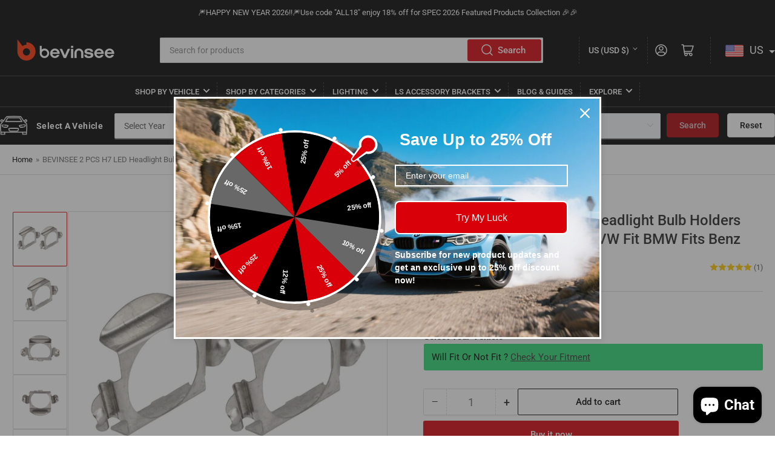

--- FILE ---
content_type: text/html; charset=utf-8
request_url: https://www.bevinsee.com/products/h7-led-headlight-bulb-holders-retainer-clip-adapters-for-vw-fit-bmw-fits-benz
body_size: 78041
content:



<!doctype html>
<html class="no-js" lang="en">
<head>
       <link rel="alternate" hreflang="en-US" href="https://bevinsee.com/" />
    <link rel="alternate" hreflang="eu-EU" href="https://eu.bevinsee.com/" />
  <!-- Google Tag Manager -->
<script>(function(w,d,s,l,i){w[l]=w[l]||[];w[l].push({'gtm.start':
new Date().getTime(),event:'gtm.js'});var f=d.getElementsByTagName(s)[0],
j=d.createElement(s),dl=l!='dataLayer'?'&l='+l:'';j.async=true;j.src=
'https://www.googletagmanager.com/gtm.js?id='+i+dl;f.parentNode.insertBefore(j,f);
})(window,document,'script','dataLayer','GTM-WZ7LZVLR');</script>
<!-- End Google Tag Manager -->
	<meta charset="utf-8">
  <meta name="google-site-verification" content="-U9lC75fRKK2Tty3XCTq2Lc1WoT_5J5423SBsvYfmrg" />

	<title>
		H7 LED Headlight Bulb Holders Retainer Clip Adapters For VW BMW Benz
 &ndash; Bevinsee</title>

	
		<meta name="description" content="Features: 100% brand new aftermarket car headlight LED adapter. Allow you easy to install the aftermarket LED conversion kit without modifying or destroying the original socket. With the adapter, the H7 LED bulbs can be locked into your car&#39;s stock headlight housing firmly. Made of high-quality aluminum material, heat ">
	

	


<meta property="og:site_name" content="Bevinsee">
<meta property="og:url" content="https://www.bevinsee.com/products/h7-led-headlight-bulb-holders-retainer-clip-adapters-for-vw-fit-bmw-fits-benz">
<meta property="og:title" content="H7 LED Headlight Bulb Holders Retainer Clip Adapters For VW BMW Benz">
<meta property="og:type" content="product">
<meta property="og:description" content="Features: 100% brand new aftermarket car headlight LED adapter. Allow you easy to install the aftermarket LED conversion kit without modifying or destroying the original socket. With the adapter, the H7 LED bulbs can be locked into your car&#39;s stock headlight housing firmly. Made of high-quality aluminum material, heat "><meta property="og:image" content="http://www.bevinsee.com/cdn/shop/files/H7-LED-Headlight-Bulb-Holders-Fit-Besturn-01.jpg?v=1718086117">
	<meta property="og:image:secure_url" content="https://www.bevinsee.com/cdn/shop/files/H7-LED-Headlight-Bulb-Holders-Fit-Besturn-01.jpg?v=1718086117">
	<meta property="og:image:width" content="1000">
	<meta property="og:image:height" content="1000"><meta property="og:price:amount" content="9.99">
	<meta property="og:price:currency" content="USD"><meta name="twitter:card" content="summary_large_image">
<meta name="twitter:title" content="H7 LED Headlight Bulb Holders Retainer Clip Adapters For VW BMW Benz">
<meta name="twitter:description" content="Features: 100% brand new aftermarket car headlight LED adapter. Allow you easy to install the aftermarket LED conversion kit without modifying or destroying the original socket. With the adapter, the H7 LED bulbs can be locked into your car&#39;s stock headlight housing firmly. Made of high-quality aluminum material, heat ">


	<meta name="viewport" content="width=device-width, initial-scale=1">
	<link rel="canonical" href="https://www.bevinsee.com/products/h7-led-headlight-bulb-holders-retainer-clip-adapters-for-vw-fit-bmw-fits-benz">

	<link rel="preconnect" href="//cdn.shopify.com" crossorigin>
	
		<link rel="preconnect" href="//fonts.shopifycdn.com" crossorigin>
	

	
	
		<link rel="preload" as="font" href="//www.bevinsee.com/cdn/fonts/roboto/roboto_n4.2019d890f07b1852f56ce63ba45b2db45d852cba.woff2" type="font/woff2" crossorigin>
	
	
		<link rel="preload" as="font" href="//www.bevinsee.com/cdn/fonts/roboto/roboto_n5.250d51708d76acbac296b0e21ede8f81de4e37aa.woff2" type="font/woff2" crossorigin>
	
	

	



<style data-shopify>
	@font-face {
  font-family: Roboto;
  font-weight: 400;
  font-style: normal;
  font-display: swap;
  src: url("//www.bevinsee.com/cdn/fonts/roboto/roboto_n4.2019d890f07b1852f56ce63ba45b2db45d852cba.woff2") format("woff2"),
       url("//www.bevinsee.com/cdn/fonts/roboto/roboto_n4.238690e0007583582327135619c5f7971652fa9d.woff") format("woff");
}

	@font-face {
  font-family: Roboto;
  font-weight: 700;
  font-style: normal;
  font-display: swap;
  src: url("//www.bevinsee.com/cdn/fonts/roboto/roboto_n7.f38007a10afbbde8976c4056bfe890710d51dec2.woff2") format("woff2"),
       url("//www.bevinsee.com/cdn/fonts/roboto/roboto_n7.94bfdd3e80c7be00e128703d245c207769d763f9.woff") format("woff");
}

	@font-face {
  font-family: Roboto;
  font-weight: 400;
  font-style: italic;
  font-display: swap;
  src: url("//www.bevinsee.com/cdn/fonts/roboto/roboto_i4.57ce898ccda22ee84f49e6b57ae302250655e2d4.woff2") format("woff2"),
       url("//www.bevinsee.com/cdn/fonts/roboto/roboto_i4.b21f3bd061cbcb83b824ae8c7671a82587b264bf.woff") format("woff");
}

	@font-face {
  font-family: Roboto;
  font-weight: 700;
  font-style: italic;
  font-display: swap;
  src: url("//www.bevinsee.com/cdn/fonts/roboto/roboto_i7.7ccaf9410746f2c53340607c42c43f90a9005937.woff2") format("woff2"),
       url("//www.bevinsee.com/cdn/fonts/roboto/roboto_i7.49ec21cdd7148292bffea74c62c0df6e93551516.woff") format("woff");
}

	@font-face {
  font-family: Roboto;
  font-weight: 500;
  font-style: normal;
  font-display: swap;
  src: url("//www.bevinsee.com/cdn/fonts/roboto/roboto_n5.250d51708d76acbac296b0e21ede8f81de4e37aa.woff2") format("woff2"),
       url("//www.bevinsee.com/cdn/fonts/roboto/roboto_n5.535e8c56f4cbbdea416167af50ab0ff1360a3949.woff") format("woff");
}

	@font-face {
  font-family: Roboto;
  font-weight: 700;
  font-style: normal;
  font-display: swap;
  src: url("//www.bevinsee.com/cdn/fonts/roboto/roboto_n7.f38007a10afbbde8976c4056bfe890710d51dec2.woff2") format("woff2"),
       url("//www.bevinsee.com/cdn/fonts/roboto/roboto_n7.94bfdd3e80c7be00e128703d245c207769d763f9.woff") format("woff");
}

	@font-face {
  font-family: Roboto;
  font-weight: 500;
  font-style: italic;
  font-display: swap;
  src: url("//www.bevinsee.com/cdn/fonts/roboto/roboto_i5.0ae24363bf5844e2ee3295d84078d36c9bd0faf4.woff2") format("woff2"),
       url("//www.bevinsee.com/cdn/fonts/roboto/roboto_i5.a9cdb6a43048799fe739d389c60b64059e33cf12.woff") format("woff");
}

	@font-face {
  font-family: Roboto;
  font-weight: 700;
  font-style: italic;
  font-display: swap;
  src: url("//www.bevinsee.com/cdn/fonts/roboto/roboto_i7.7ccaf9410746f2c53340607c42c43f90a9005937.woff2") format("woff2"),
       url("//www.bevinsee.com/cdn/fonts/roboto/roboto_i7.49ec21cdd7148292bffea74c62c0df6e93551516.woff") format("woff");
}

@font-face {
  font-family: Roboto;
  font-weight: 500;
  font-style: normal;
  font-display: swap;
  src: url("//www.bevinsee.com/cdn/fonts/roboto/roboto_n5.250d51708d76acbac296b0e21ede8f81de4e37aa.woff2") format("woff2"),
       url("//www.bevinsee.com/cdn/fonts/roboto/roboto_n5.535e8c56f4cbbdea416167af50ab0ff1360a3949.woff") format("woff");
}

:root {
		--page-width: 146rem;
		--spacing-base-1: 2rem;

		--grid-desktop-horizontal-spacing: 20px;
		--grid-desktop-vertical-spacing: 20px;
		--grid-mobile-horizontal-spacing: 15px;
		--grid-mobile-vertical-spacing: 15px;

		--border-radius-base: 2px;
		--buttons-radius: 2px;
		--inputs-radius: 2px;
		--inputs-border-width: 1px;
		--inputs-border-opacity: .2;

		--color-base-white: #fff;
		--color-product-review-star: #ffc700;
		--color-base-text: 103, 103, 103;
		--color-base-text-alt: 35, 35, 35;
		--color-base-border: 218, 218, 218;
		--color-base-background-1: 255, 255, 255;
		--color-base-background-2: 248, 248, 248;
		--color-base-accent-1: 0, 0, 0;
		--color-base-accent-1-text: 255, 255, 255;
		--color-base-accent-2: 217, 0, 9;
		--color-base-accent-2-text: 255, 255, 255;
		--color-base-accent-3: 35, 35, 35;
		--color-base-accent-3-text: 255, 255, 255;

		
		--color-buttons-primary-background: 217, 0, 9;
		
		
		--color-buttons-primary-text: 255, 255, 255;
		
		
		--color-buttons-secondary-background: 217, 0, 9;
		
		
		--color-buttons-secondary-text: 255, 255, 255;
		

		--color-sale: rgba(202, 65, 65, 1.0);
		--color-sale-background: #f1cdcd;
		--color-error: rgba(146, 44, 44, 1.0);
		--color-error-background: #f7e5e5;
		--color-success: rgba(51, 114, 57, 1.0);
		--color-success-background: #ddf0df;
		--color-warning: rgba(189, 107, 27, 1.0);
		--color-warning-background: #f8e1cb;
		--color-preorder: rgba(11, 108, 255, 1.0);
		--color-preorder-background: #d2e4ff;
		--color-backorder: rgba(51, 114, 57, 1.0);
		--color-backorder-background: #ddf0df;
		--color-price: 35, 35, 35, 1.0;
		--color-price-discounted: 103, 103, 103, 1.0;

		--font-body-family: Roboto, sans-serif;
		--font-body-style: normal;
		--font-body-weight: 400;
		--font-bolder-weight: 500;

		--font-heading-family: Roboto, sans-serif;
		--font-heading-style: normal;
		--font-heading-weight: 500;

		--font-body-scale: 1.0;
		--font-heading-scale: 1.0;
		--font-product-price-scale: 1.0;
		--font-product-price-grid-scale: 1.0;

		--font-buttons-family: Roboto,sans-serif;
	}
</style>


	<link href="//www.bevinsee.com/cdn/shop/t/80/assets/base.css?v=167229574484743812621766390653" rel="stylesheet" type="text/css" media="all" />
	<script src="//www.bevinsee.com/cdn/shop/t/80/assets/pubsub.js?v=181476970042933095391766390653" defer="defer"></script>
	<script src="//www.bevinsee.com/cdn/shop/t/80/assets/scripts.js?v=158781708011326181391766390653" defer="defer"></script>

	
		<link rel="icon" type="image/png" href="//www.bevinsee.com/cdn/shop/files/new-bevinsee-logo_16.png?crop=center&height=32&v=1747800138&width=32">
	

	<script>window.performance && window.performance.mark && window.performance.mark('shopify.content_for_header.start');</script><meta id="shopify-digital-wallet" name="shopify-digital-wallet" content="/27987771427/digital_wallets/dialog">
<meta name="shopify-checkout-api-token" content="e99bf00a4254a94f2cfa4355b9c692dd">
<meta id="in-context-paypal-metadata" data-shop-id="27987771427" data-venmo-supported="false" data-environment="production" data-locale="en_US" data-paypal-v4="true" data-currency="USD">
<link rel="alternate" type="application/json+oembed" href="https://www.bevinsee.com/products/h7-led-headlight-bulb-holders-retainer-clip-adapters-for-vw-fit-bmw-fits-benz.oembed">
<script async="async" src="/checkouts/internal/preloads.js?locale=en-US"></script>
<script id="shopify-features" type="application/json">{"accessToken":"e99bf00a4254a94f2cfa4355b9c692dd","betas":["rich-media-storefront-analytics"],"domain":"www.bevinsee.com","predictiveSearch":true,"shopId":27987771427,"locale":"en"}</script>
<script>var Shopify = Shopify || {};
Shopify.shop = "bevinsee.myshopify.com";
Shopify.locale = "en";
Shopify.currency = {"active":"USD","rate":"1.0"};
Shopify.country = "US";
Shopify.theme = {"name":"New-Athens-with-fitment","id":163238936611,"schema_name":"Athens","schema_version":"2.4.0","theme_store_id":1608,"role":"main"};
Shopify.theme.handle = "null";
Shopify.theme.style = {"id":null,"handle":null};
Shopify.cdnHost = "www.bevinsee.com/cdn";
Shopify.routes = Shopify.routes || {};
Shopify.routes.root = "/";</script>
<script type="module">!function(o){(o.Shopify=o.Shopify||{}).modules=!0}(window);</script>
<script>!function(o){function n(){var o=[];function n(){o.push(Array.prototype.slice.apply(arguments))}return n.q=o,n}var t=o.Shopify=o.Shopify||{};t.loadFeatures=n(),t.autoloadFeatures=n()}(window);</script>
<script id="shop-js-analytics" type="application/json">{"pageType":"product"}</script>
<script defer="defer" async type="module" src="//www.bevinsee.com/cdn/shopifycloud/shop-js/modules/v2/client.init-shop-cart-sync_BT-GjEfc.en.esm.js"></script>
<script defer="defer" async type="module" src="//www.bevinsee.com/cdn/shopifycloud/shop-js/modules/v2/chunk.common_D58fp_Oc.esm.js"></script>
<script defer="defer" async type="module" src="//www.bevinsee.com/cdn/shopifycloud/shop-js/modules/v2/chunk.modal_xMitdFEc.esm.js"></script>
<script type="module">
  await import("//www.bevinsee.com/cdn/shopifycloud/shop-js/modules/v2/client.init-shop-cart-sync_BT-GjEfc.en.esm.js");
await import("//www.bevinsee.com/cdn/shopifycloud/shop-js/modules/v2/chunk.common_D58fp_Oc.esm.js");
await import("//www.bevinsee.com/cdn/shopifycloud/shop-js/modules/v2/chunk.modal_xMitdFEc.esm.js");

  window.Shopify.SignInWithShop?.initShopCartSync?.({"fedCMEnabled":true,"windoidEnabled":true});

</script>
<script>(function() {
  var isLoaded = false;
  function asyncLoad() {
    if (isLoaded) return;
    isLoaded = true;
    var urls = ["https:\/\/potabox.com\/cartbutton\/app.js?shop=bevinsee.myshopify.com","https:\/\/ecommplugins-scripts.trustpilot.com\/v2.1\/js\/header.min.js?settings=eyJrZXkiOiJkVFREQkp4WnFnYnBPVk80IiwicyI6InNrdSJ9\u0026v=2.5\u0026shop=bevinsee.myshopify.com","https:\/\/ecommplugins-trustboxsettings.trustpilot.com\/bevinsee.myshopify.com.js?settings=1726305055519\u0026shop=bevinsee.myshopify.com","https:\/\/widget.trustpilot.com\/bootstrap\/v5\/tp.widget.sync.bootstrap.min.js?shop=bevinsee.myshopify.com","\/\/cdn.shopify.com\/proxy\/5380e6d4d12cbd42a976b56e06557b7a673ebf8e1ba529f92b9744862599868f\/api.goaffpro.com\/loader.js?shop=bevinsee.myshopify.com\u0026sp-cache-control=cHVibGljLCBtYXgtYWdlPTkwMA","https:\/\/omnisnippet1.com\/platforms\/shopify.js?source=scriptTag\u0026v=2025-05-15T03\u0026shop=bevinsee.myshopify.com"];
    for (var i = 0; i < urls.length; i++) {
      var s = document.createElement('script');
      s.type = 'text/javascript';
      s.async = true;
      s.src = urls[i];
      var x = document.getElementsByTagName('script')[0];
      x.parentNode.insertBefore(s, x);
    }
  };
  if(window.attachEvent) {
    window.attachEvent('onload', asyncLoad);
  } else {
    window.addEventListener('load', asyncLoad, false);
  }
})();</script>
<script id="__st">var __st={"a":27987771427,"offset":28800,"reqid":"25e77f36-55e4-4093-bbe5-40c5ae2305f8-1769077885","pageurl":"www.bevinsee.com\/products\/h7-led-headlight-bulb-holders-retainer-clip-adapters-for-vw-fit-bmw-fits-benz","u":"aa0a7b0267b3","p":"product","rtyp":"product","rid":6727886340131};</script>
<script>window.ShopifyPaypalV4VisibilityTracking = true;</script>
<script id="form-persister">!function(){'use strict';const t='contact',e='new_comment',n=[[t,t],['blogs',e],['comments',e],[t,'customer']],o='password',r='form_key',c=['recaptcha-v3-token','g-recaptcha-response','h-captcha-response',o],s=()=>{try{return window.sessionStorage}catch{return}},i='__shopify_v',u=t=>t.elements[r],a=function(){const t=[...n].map((([t,e])=>`form[action*='/${t}']:not([data-nocaptcha='true']) input[name='form_type'][value='${e}']`)).join(',');var e;return e=t,()=>e?[...document.querySelectorAll(e)].map((t=>t.form)):[]}();function m(t){const e=u(t);a().includes(t)&&(!e||!e.value)&&function(t){try{if(!s())return;!function(t){const e=s();if(!e)return;const n=u(t);if(!n)return;const o=n.value;o&&e.removeItem(o)}(t);const e=Array.from(Array(32),(()=>Math.random().toString(36)[2])).join('');!function(t,e){u(t)||t.append(Object.assign(document.createElement('input'),{type:'hidden',name:r})),t.elements[r].value=e}(t,e),function(t,e){const n=s();if(!n)return;const r=[...t.querySelectorAll(`input[type='${o}']`)].map((({name:t})=>t)),u=[...c,...r],a={};for(const[o,c]of new FormData(t).entries())u.includes(o)||(a[o]=c);n.setItem(e,JSON.stringify({[i]:1,action:t.action,data:a}))}(t,e)}catch(e){console.error('failed to persist form',e)}}(t)}const f=t=>{if('true'===t.dataset.persistBound)return;const e=function(t,e){const n=function(t){return'function'==typeof t.submit?t.submit:HTMLFormElement.prototype.submit}(t).bind(t);return function(){let t;return()=>{t||(t=!0,(()=>{try{e(),n()}catch(t){(t=>{console.error('form submit failed',t)})(t)}})(),setTimeout((()=>t=!1),250))}}()}(t,(()=>{m(t)}));!function(t,e){if('function'==typeof t.submit&&'function'==typeof e)try{t.submit=e}catch{}}(t,e),t.addEventListener('submit',(t=>{t.preventDefault(),e()})),t.dataset.persistBound='true'};!function(){function t(t){const e=(t=>{const e=t.target;return e instanceof HTMLFormElement?e:e&&e.form})(t);e&&m(e)}document.addEventListener('submit',t),document.addEventListener('DOMContentLoaded',(()=>{const e=a();for(const t of e)f(t);var n;n=document.body,new window.MutationObserver((t=>{for(const e of t)if('childList'===e.type&&e.addedNodes.length)for(const t of e.addedNodes)1===t.nodeType&&'FORM'===t.tagName&&a().includes(t)&&f(t)})).observe(n,{childList:!0,subtree:!0,attributes:!1}),document.removeEventListener('submit',t)}))}()}();</script>
<script integrity="sha256-4kQ18oKyAcykRKYeNunJcIwy7WH5gtpwJnB7kiuLZ1E=" data-source-attribution="shopify.loadfeatures" defer="defer" src="//www.bevinsee.com/cdn/shopifycloud/storefront/assets/storefront/load_feature-a0a9edcb.js" crossorigin="anonymous"></script>
<script data-source-attribution="shopify.dynamic_checkout.dynamic.init">var Shopify=Shopify||{};Shopify.PaymentButton=Shopify.PaymentButton||{isStorefrontPortableWallets:!0,init:function(){window.Shopify.PaymentButton.init=function(){};var t=document.createElement("script");t.src="https://www.bevinsee.com/cdn/shopifycloud/portable-wallets/latest/portable-wallets.en.js",t.type="module",document.head.appendChild(t)}};
</script>
<script data-source-attribution="shopify.dynamic_checkout.buyer_consent">
  function portableWalletsHideBuyerConsent(e){var t=document.getElementById("shopify-buyer-consent"),n=document.getElementById("shopify-subscription-policy-button");t&&n&&(t.classList.add("hidden"),t.setAttribute("aria-hidden","true"),n.removeEventListener("click",e))}function portableWalletsShowBuyerConsent(e){var t=document.getElementById("shopify-buyer-consent"),n=document.getElementById("shopify-subscription-policy-button");t&&n&&(t.classList.remove("hidden"),t.removeAttribute("aria-hidden"),n.addEventListener("click",e))}window.Shopify?.PaymentButton&&(window.Shopify.PaymentButton.hideBuyerConsent=portableWalletsHideBuyerConsent,window.Shopify.PaymentButton.showBuyerConsent=portableWalletsShowBuyerConsent);
</script>
<script>
  function portableWalletsCleanup(e){e&&e.src&&console.error("Failed to load portable wallets script "+e.src);var t=document.querySelectorAll("shopify-accelerated-checkout .shopify-payment-button__skeleton, shopify-accelerated-checkout-cart .wallet-cart-button__skeleton"),e=document.getElementById("shopify-buyer-consent");for(let e=0;e<t.length;e++)t[e].remove();e&&e.remove()}function portableWalletsNotLoadedAsModule(e){e instanceof ErrorEvent&&"string"==typeof e.message&&e.message.includes("import.meta")&&"string"==typeof e.filename&&e.filename.includes("portable-wallets")&&(window.removeEventListener("error",portableWalletsNotLoadedAsModule),window.Shopify.PaymentButton.failedToLoad=e,"loading"===document.readyState?document.addEventListener("DOMContentLoaded",window.Shopify.PaymentButton.init):window.Shopify.PaymentButton.init())}window.addEventListener("error",portableWalletsNotLoadedAsModule);
</script>

<script type="module" src="https://www.bevinsee.com/cdn/shopifycloud/portable-wallets/latest/portable-wallets.en.js" onError="portableWalletsCleanup(this)" crossorigin="anonymous"></script>
<script nomodule>
  document.addEventListener("DOMContentLoaded", portableWalletsCleanup);
</script>

<link id="shopify-accelerated-checkout-styles" rel="stylesheet" media="screen" href="https://www.bevinsee.com/cdn/shopifycloud/portable-wallets/latest/accelerated-checkout-backwards-compat.css" crossorigin="anonymous">
<style id="shopify-accelerated-checkout-cart">
        #shopify-buyer-consent {
  margin-top: 1em;
  display: inline-block;
  width: 100%;
}

#shopify-buyer-consent.hidden {
  display: none;
}

#shopify-subscription-policy-button {
  background: none;
  border: none;
  padding: 0;
  text-decoration: underline;
  font-size: inherit;
  cursor: pointer;
}

#shopify-subscription-policy-button::before {
  box-shadow: none;
}

      </style>

<script>window.performance && window.performance.mark && window.performance.mark('shopify.content_for_header.end');</script>

	<script>
		document.documentElement.className = document.documentElement.className.replace('no-js', 'js');
		if (Shopify.designMode) {
			document.documentElement.classList.add('shopify-design-mode');
		}
	</script><!-- BEGIN app block: shopify://apps/frequently-bought/blocks/app-embed-block/b1a8cbea-c844-4842-9529-7c62dbab1b1f --><script>
    window.codeblackbelt = window.codeblackbelt || {};
    window.codeblackbelt.shop = window.codeblackbelt.shop || 'bevinsee.myshopify.com';
    
        window.codeblackbelt.productId = 6727886340131;</script><script src="//cdn.codeblackbelt.com/widgets/frequently-bought-together/main.min.js?version=2026012218+0800" async></script>
 <!-- END app block --><!-- BEGIN app block: shopify://apps/judge-me-reviews/blocks/judgeme_core/61ccd3b1-a9f2-4160-9fe9-4fec8413e5d8 --><!-- Start of Judge.me Core -->






<link rel="dns-prefetch" href="https://cdnwidget.judge.me">
<link rel="dns-prefetch" href="https://cdn.judge.me">
<link rel="dns-prefetch" href="https://cdn1.judge.me">
<link rel="dns-prefetch" href="https://api.judge.me">

<script data-cfasync='false' class='jdgm-settings-script'>window.jdgmSettings={"pagination":5,"disable_web_reviews":false,"badge_no_review_text":"No reviews","badge_n_reviews_text":"{{ n }} review/reviews","badge_star_color":"#f9dc05","hide_badge_preview_if_no_reviews":true,"badge_hide_text":false,"enforce_center_preview_badge":false,"widget_title":"Customer Reviews","widget_open_form_text":"Write a review","widget_close_form_text":"Cancel review","widget_refresh_page_text":"Refresh page","widget_summary_text":"Based on {{ number_of_reviews }} review/reviews","widget_no_review_text":"Be the first to write a review","widget_name_field_text":"Display name","widget_verified_name_field_text":"Verified Name (public)","widget_name_placeholder_text":"Display name","widget_required_field_error_text":"This field is required.","widget_email_field_text":"Email address","widget_verified_email_field_text":"Verified Email (private, can not be edited)","widget_email_placeholder_text":"Your email address","widget_email_field_error_text":"Please enter a valid email address.","widget_rating_field_text":"Rating","widget_review_title_field_text":"Review Title","widget_review_title_placeholder_text":"Give your review a title","widget_review_body_field_text":"Review content","widget_review_body_placeholder_text":"Start writing here...","widget_pictures_field_text":"Picture/Video (optional)","widget_submit_review_text":"Submit Review","widget_submit_verified_review_text":"Submit Verified Review","widget_submit_success_msg_with_auto_publish":"Thank you! Please refresh the page in a few moments to see your review. You can remove or edit your review by logging into \u003ca href='https://judge.me/login' target='_blank' rel='nofollow noopener'\u003eJudge.me\u003c/a\u003e","widget_submit_success_msg_no_auto_publish":"Thank you! Your review will be published as soon as it is approved by the shop admin. You can remove or edit your review by logging into \u003ca href='https://judge.me/login' target='_blank' rel='nofollow noopener'\u003eJudge.me\u003c/a\u003e","widget_show_default_reviews_out_of_total_text":"Showing {{ n_reviews_shown }} out of {{ n_reviews }} reviews.","widget_show_all_link_text":"Show all","widget_show_less_link_text":"Show less","widget_author_said_text":"{{ reviewer_name }} said:","widget_days_text":"{{ n }} days ago","widget_weeks_text":"{{ n }} week/weeks ago","widget_months_text":"{{ n }} month/months ago","widget_years_text":"{{ n }} year/years ago","widget_yesterday_text":"Yesterday","widget_today_text":"Today","widget_replied_text":"\u003e\u003e {{ shop_name }} replied:","widget_read_more_text":"Read more","widget_reviewer_name_as_initial":"","widget_rating_filter_color":"#f9dc05","widget_rating_filter_see_all_text":"See all reviews","widget_sorting_most_recent_text":"Most Recent","widget_sorting_highest_rating_text":"Highest Rating","widget_sorting_lowest_rating_text":"Lowest Rating","widget_sorting_with_pictures_text":"Only Pictures","widget_sorting_most_helpful_text":"Most Helpful","widget_open_question_form_text":"Ask a question","widget_reviews_subtab_text":"Reviews","widget_questions_subtab_text":"Questions","widget_question_label_text":"Question","widget_answer_label_text":"Answer","widget_question_placeholder_text":"Write your question here","widget_submit_question_text":"Submit Question","widget_question_submit_success_text":"Thank you for your question! We will notify you once it gets answered.","widget_star_color":"#f9dc05","verified_badge_text":"Verified","verified_badge_bg_color":"#d90009","verified_badge_text_color":"","verified_badge_placement":"left-of-reviewer-name","widget_review_max_height":"","widget_hide_border":false,"widget_social_share":false,"widget_thumb":false,"widget_review_location_show":false,"widget_location_format":"country_iso_code","all_reviews_include_out_of_store_products":true,"all_reviews_out_of_store_text":"(out of store)","all_reviews_pagination":100,"all_reviews_product_name_prefix_text":"about","enable_review_pictures":true,"enable_question_anwser":false,"widget_theme":"","review_date_format":"mm/dd/yyyy","default_sort_method":"most-recent","widget_product_reviews_subtab_text":"Product Reviews","widget_shop_reviews_subtab_text":"Shop Reviews","widget_other_products_reviews_text":"Reviews for other products","widget_store_reviews_subtab_text":"Store reviews","widget_no_store_reviews_text":"This store hasn't received any reviews yet","widget_web_restriction_product_reviews_text":"This product hasn't received any reviews yet","widget_no_items_text":"No items found","widget_show_more_text":"Show more","widget_write_a_store_review_text":"Write a Store Review","widget_other_languages_heading":"Reviews in Other Languages","widget_translate_review_text":"Translate review to {{ language }}","widget_translating_review_text":"Translating...","widget_show_original_translation_text":"Show original ({{ language }})","widget_translate_review_failed_text":"Review couldn't be translated.","widget_translate_review_retry_text":"Retry","widget_translate_review_try_again_later_text":"Try again later","show_product_url_for_grouped_product":false,"widget_sorting_pictures_first_text":"Pictures First","show_pictures_on_all_rev_page_mobile":false,"show_pictures_on_all_rev_page_desktop":false,"floating_tab_hide_mobile_install_preference":false,"floating_tab_button_name":"★ Reviews","floating_tab_title":"Let customers speak for us","floating_tab_button_color":"","floating_tab_button_background_color":"","floating_tab_url":"","floating_tab_url_enabled":false,"floating_tab_tab_style":"text","all_reviews_text_badge_text":"Customers rate us {{ shop.metafields.judgeme.all_reviews_rating | round: 1 }}/5 based on {{ shop.metafields.judgeme.all_reviews_count }} reviews.","all_reviews_text_badge_text_branded_style":"{{ shop.metafields.judgeme.all_reviews_rating | round: 1 }} out of 5 stars based on {{ shop.metafields.judgeme.all_reviews_count }} reviews","is_all_reviews_text_badge_a_link":false,"show_stars_for_all_reviews_text_badge":false,"all_reviews_text_badge_url":"","all_reviews_text_style":"text","all_reviews_text_color_style":"judgeme_brand_color","all_reviews_text_color":"#108474","all_reviews_text_show_jm_brand":true,"featured_carousel_show_header":true,"featured_carousel_title":"Voices of Our Customers","testimonials_carousel_title":"Customers are saying","videos_carousel_title":"Real customer stories","cards_carousel_title":"Customers are saying","featured_carousel_count_text":"from {{ n }} reviews","featured_carousel_add_link_to_all_reviews_page":false,"featured_carousel_url":"","featured_carousel_show_images":true,"featured_carousel_autoslide_interval":3,"featured_carousel_arrows_on_the_sides":true,"featured_carousel_height":250,"featured_carousel_width":80,"featured_carousel_image_size":0,"featured_carousel_image_height":250,"featured_carousel_arrow_color":"#eeeeee","verified_count_badge_style":"vintage","verified_count_badge_orientation":"horizontal","verified_count_badge_color_style":"judgeme_brand_color","verified_count_badge_color":"#108474","is_verified_count_badge_a_link":false,"verified_count_badge_url":"","verified_count_badge_show_jm_brand":true,"widget_rating_preset_default":5,"widget_first_sub_tab":"product-reviews","widget_show_histogram":true,"widget_histogram_use_custom_color":true,"widget_pagination_use_custom_color":false,"widget_star_use_custom_color":true,"widget_verified_badge_use_custom_color":false,"widget_write_review_use_custom_color":false,"picture_reminder_submit_button":"Upload Pictures","enable_review_videos":true,"mute_video_by_default":false,"widget_sorting_videos_first_text":"Videos First","widget_review_pending_text":"Pending","featured_carousel_items_for_large_screen":4,"social_share_options_order":"Facebook,Twitter","remove_microdata_snippet":true,"disable_json_ld":false,"enable_json_ld_products":false,"preview_badge_show_question_text":false,"preview_badge_no_question_text":"No questions","preview_badge_n_question_text":"{{ number_of_questions }} question/questions","qa_badge_show_icon":false,"qa_badge_position":"same-row","remove_judgeme_branding":false,"widget_add_search_bar":false,"widget_search_bar_placeholder":"Search","widget_sorting_verified_only_text":"Verified only","featured_carousel_theme":"gallery","featured_carousel_show_rating":true,"featured_carousel_show_title":true,"featured_carousel_show_body":true,"featured_carousel_show_date":false,"featured_carousel_show_reviewer":true,"featured_carousel_show_product":false,"featured_carousel_header_background_color":"#108474","featured_carousel_header_text_color":"#ffffff","featured_carousel_name_product_separator":"reviewed","featured_carousel_full_star_background":"#108474","featured_carousel_empty_star_background":"#dadada","featured_carousel_vertical_theme_background":"#f9fafb","featured_carousel_verified_badge_enable":false,"featured_carousel_verified_badge_color":"#108474","featured_carousel_border_style":"round","featured_carousel_review_line_length_limit":3,"featured_carousel_more_reviews_button_text":"Read more reviews","featured_carousel_view_product_button_text":"View product","all_reviews_page_load_reviews_on":"scroll","all_reviews_page_load_more_text":"Load More Reviews","disable_fb_tab_reviews":false,"enable_ajax_cdn_cache":false,"widget_advanced_speed_features":5,"widget_public_name_text":"displayed publicly like","default_reviewer_name":"John Smith","default_reviewer_name_has_non_latin":true,"widget_reviewer_anonymous":"Anonymous","medals_widget_title":"Judge.me Review Medals","medals_widget_background_color":"#f9fafb","medals_widget_position":"footer_all_pages","medals_widget_border_color":"#f9fafb","medals_widget_verified_text_position":"left","medals_widget_use_monochromatic_version":false,"medals_widget_elements_color":"#108474","show_reviewer_avatar":true,"widget_invalid_yt_video_url_error_text":"Not a YouTube video URL","widget_max_length_field_error_text":"Please enter no more than {0} characters.","widget_show_country_flag":false,"widget_show_collected_via_shop_app":true,"widget_verified_by_shop_badge_style":"light","widget_verified_by_shop_text":"Verified by Shop","widget_show_photo_gallery":true,"widget_load_with_code_splitting":true,"widget_ugc_install_preference":false,"widget_ugc_title":"Made by us, Shared by you","widget_ugc_subtitle":"Tag us to see your picture featured in our page","widget_ugc_arrows_color":"#ffffff","widget_ugc_primary_button_text":"Buy Now","widget_ugc_primary_button_background_color":"#108474","widget_ugc_primary_button_text_color":"#ffffff","widget_ugc_primary_button_border_width":"0","widget_ugc_primary_button_border_style":"none","widget_ugc_primary_button_border_color":"#108474","widget_ugc_primary_button_border_radius":"25","widget_ugc_secondary_button_text":"Load More","widget_ugc_secondary_button_background_color":"#ffffff","widget_ugc_secondary_button_text_color":"#108474","widget_ugc_secondary_button_border_width":"2","widget_ugc_secondary_button_border_style":"solid","widget_ugc_secondary_button_border_color":"#108474","widget_ugc_secondary_button_border_radius":"25","widget_ugc_reviews_button_text":"View Reviews","widget_ugc_reviews_button_background_color":"#ffffff","widget_ugc_reviews_button_text_color":"#108474","widget_ugc_reviews_button_border_width":"2","widget_ugc_reviews_button_border_style":"solid","widget_ugc_reviews_button_border_color":"#108474","widget_ugc_reviews_button_border_radius":"25","widget_ugc_reviews_button_link_to":"judgeme-reviews-page","widget_ugc_show_post_date":true,"widget_ugc_max_width":"800","widget_rating_metafield_value_type":true,"widget_primary_color":"#000000","widget_enable_secondary_color":false,"widget_secondary_color":"#edf5f5","widget_summary_average_rating_text":"{{ average_rating }} out of 5","widget_media_grid_title":"Customer photos \u0026 videos","widget_media_grid_see_more_text":"See more","widget_round_style":true,"widget_show_product_medals":true,"widget_verified_by_judgeme_text":"Verified by Judge.me","widget_show_store_medals":true,"widget_verified_by_judgeme_text_in_store_medals":"Verified by Judge.me","widget_media_field_exceed_quantity_message":"Sorry, we can only accept {{ max_media }} for one review.","widget_media_field_exceed_limit_message":"{{ file_name }} is too large, please select a {{ media_type }} less than {{ size_limit }}MB.","widget_review_submitted_text":"Review Submitted!","widget_question_submitted_text":"Question Submitted!","widget_close_form_text_question":"Cancel","widget_write_your_answer_here_text":"Write your answer here","widget_enabled_branded_link":true,"widget_show_collected_by_judgeme":false,"widget_reviewer_name_color":"","widget_write_review_text_color":"","widget_write_review_bg_color":"#000000","widget_collected_by_judgeme_text":"collected by Judge.me","widget_pagination_type":"standard","widget_load_more_text":"Load More","widget_load_more_color":"#108474","widget_full_review_text":"Full Review","widget_read_more_reviews_text":"Read More Reviews","widget_read_questions_text":"Read Questions","widget_questions_and_answers_text":"Questions \u0026 Answers","widget_verified_by_text":"Verified by","widget_verified_text":"Verified","widget_number_of_reviews_text":"{{ number_of_reviews }} reviews","widget_back_button_text":"Back","widget_next_button_text":"Next","widget_custom_forms_filter_button":"Filters","custom_forms_style":"horizontal","widget_show_review_information":false,"how_reviews_are_collected":"How reviews are collected?","widget_show_review_keywords":false,"widget_gdpr_statement":"How we use your data: We'll only contact you about the review you left, and only if necessary. By submitting your review, you agree to Judge.me's \u003ca href='https://judge.me/terms' target='_blank' rel='nofollow noopener'\u003eterms\u003c/a\u003e, \u003ca href='https://judge.me/privacy' target='_blank' rel='nofollow noopener'\u003eprivacy\u003c/a\u003e and \u003ca href='https://judge.me/content-policy' target='_blank' rel='nofollow noopener'\u003econtent\u003c/a\u003e policies.","widget_multilingual_sorting_enabled":false,"widget_translate_review_content_enabled":false,"widget_translate_review_content_method":"manual","popup_widget_review_selection":"automatically_with_pictures","popup_widget_round_border_style":true,"popup_widget_show_title":true,"popup_widget_show_body":true,"popup_widget_show_reviewer":false,"popup_widget_show_product":true,"popup_widget_show_pictures":true,"popup_widget_use_review_picture":true,"popup_widget_show_on_home_page":true,"popup_widget_show_on_product_page":true,"popup_widget_show_on_collection_page":true,"popup_widget_show_on_cart_page":true,"popup_widget_position":"bottom_left","popup_widget_first_review_delay":5,"popup_widget_duration":5,"popup_widget_interval":5,"popup_widget_review_count":5,"popup_widget_hide_on_mobile":true,"review_snippet_widget_round_border_style":true,"review_snippet_widget_card_color":"#FFFFFF","review_snippet_widget_slider_arrows_background_color":"#FFFFFF","review_snippet_widget_slider_arrows_color":"#000000","review_snippet_widget_star_color":"#108474","show_product_variant":false,"all_reviews_product_variant_label_text":"Variant: ","widget_show_verified_branding":false,"widget_ai_summary_title":"Customers say","widget_ai_summary_disclaimer":"AI-powered review summary based on recent customer reviews","widget_show_ai_summary":false,"widget_show_ai_summary_bg":false,"widget_show_review_title_input":true,"redirect_reviewers_invited_via_email":"review_widget","request_store_review_after_product_review":false,"request_review_other_products_in_order":false,"review_form_color_scheme":"default","review_form_corner_style":"square","review_form_star_color":{},"review_form_text_color":"#333333","review_form_background_color":"#ffffff","review_form_field_background_color":"#fafafa","review_form_button_color":{},"review_form_button_text_color":"#ffffff","review_form_modal_overlay_color":"#000000","review_content_screen_title_text":"How would you rate this product?","review_content_introduction_text":"We would love it if you would share a bit about your experience.","store_review_form_title_text":"How would you rate this store?","store_review_form_introduction_text":"We would love it if you would share a bit about your experience.","show_review_guidance_text":true,"one_star_review_guidance_text":"Poor","five_star_review_guidance_text":"Great","customer_information_screen_title_text":"About you","customer_information_introduction_text":"Please tell us more about you.","custom_questions_screen_title_text":"Your experience in more detail","custom_questions_introduction_text":"Here are a few questions to help us understand more about your experience.","review_submitted_screen_title_text":"Thanks for your review!","review_submitted_screen_thank_you_text":"We are processing it and it will appear on the store soon.","review_submitted_screen_email_verification_text":"Please confirm your email by clicking the link we just sent you. This helps us keep reviews authentic.","review_submitted_request_store_review_text":"Would you like to share your experience of shopping with us?","review_submitted_review_other_products_text":"Would you like to review these products?","store_review_screen_title_text":"Would you like to share your experience of shopping with us?","store_review_introduction_text":"We value your feedback and use it to improve. Please share any thoughts or suggestions you have.","reviewer_media_screen_title_picture_text":"Share a picture","reviewer_media_introduction_picture_text":"Upload a photo to support your review.","reviewer_media_screen_title_video_text":"Share a video","reviewer_media_introduction_video_text":"Upload a video to support your review.","reviewer_media_screen_title_picture_or_video_text":"Share a picture or video","reviewer_media_introduction_picture_or_video_text":"Upload a photo or video to support your review.","reviewer_media_youtube_url_text":"Paste your Youtube URL here","advanced_settings_next_step_button_text":"Next","advanced_settings_close_review_button_text":"Close","modal_write_review_flow":false,"write_review_flow_required_text":"Required","write_review_flow_privacy_message_text":"We respect your privacy.","write_review_flow_anonymous_text":"Post review as anonymous","write_review_flow_visibility_text":"This won't be visible to other customers.","write_review_flow_multiple_selection_help_text":"Select as many as you like","write_review_flow_single_selection_help_text":"Select one option","write_review_flow_required_field_error_text":"This field is required","write_review_flow_invalid_email_error_text":"Please enter a valid email address","write_review_flow_max_length_error_text":"Max. {{ max_length }} characters.","write_review_flow_media_upload_text":"\u003cb\u003eClick to upload\u003c/b\u003e or drag and drop","write_review_flow_gdpr_statement":"We'll only contact you about your review if necessary. By submitting your review, you agree to our \u003ca href='https://judge.me/terms' target='_blank' rel='nofollow noopener'\u003eterms and conditions\u003c/a\u003e and \u003ca href='https://judge.me/privacy' target='_blank' rel='nofollow noopener'\u003eprivacy policy\u003c/a\u003e.","rating_only_reviews_enabled":false,"show_negative_reviews_help_screen":false,"new_review_flow_help_screen_rating_threshold":3,"negative_review_resolution_screen_title_text":"Tell us more","negative_review_resolution_text":"Your experience matters to us. If there were issues with your purchase, we're here to help. Feel free to reach out to us, we'd love the opportunity to make things right.","negative_review_resolution_button_text":"Contact us","negative_review_resolution_proceed_with_review_text":"Leave a review","negative_review_resolution_subject":"Issue with purchase from {{ shop_name }}.{{ order_name }}","preview_badge_collection_page_install_status":false,"widget_review_custom_css":" .jdgm-rev{\nborder-top:none;\n}\n.jdgm--done-setup{\nborder-radius: 10px;\n    border: 1px solid rgb(var(--color-base-border));\n    padding: 15px;\nbox-shadow: 0 0 5px rgba(0, 0, 0, 0.1);\nmargin-bottom:15px;\n}\n.jdgm-sort-dropdown{\npadding:10px 10px 10px 5px !important;\n}","preview_badge_custom_css":"","preview_badge_stars_count":"5-stars","featured_carousel_custom_css":"","floating_tab_custom_css":"","all_reviews_widget_custom_css":"","medals_widget_custom_css":"","verified_badge_custom_css":"","all_reviews_text_custom_css":"","transparency_badges_collected_via_store_invite":false,"transparency_badges_from_another_provider":false,"transparency_badges_collected_from_store_visitor":false,"transparency_badges_collected_by_verified_review_provider":false,"transparency_badges_earned_reward":false,"transparency_badges_collected_via_store_invite_text":"Review collected via store invitation","transparency_badges_from_another_provider_text":"Review collected from another provider","transparency_badges_collected_from_store_visitor_text":"Review collected from a store visitor","transparency_badges_written_in_google_text":"Review written in Google","transparency_badges_written_in_etsy_text":"Review written in Etsy","transparency_badges_written_in_shop_app_text":"Review written in Shop App","transparency_badges_earned_reward_text":"Review earned a reward for future purchase","product_review_widget_per_page":10,"widget_store_review_label_text":"Review about the store","checkout_comment_extension_title_on_product_page":"Customer Comments","checkout_comment_extension_num_latest_comment_show":5,"checkout_comment_extension_format":"name_and_timestamp","checkout_comment_customer_name":"last_initial","checkout_comment_comment_notification":true,"preview_badge_collection_page_install_preference":true,"preview_badge_home_page_install_preference":false,"preview_badge_product_page_install_preference":true,"review_widget_install_preference":"","review_carousel_install_preference":false,"floating_reviews_tab_install_preference":"none","verified_reviews_count_badge_install_preference":false,"all_reviews_text_install_preference":false,"review_widget_best_location":true,"judgeme_medals_install_preference":false,"review_widget_revamp_enabled":false,"review_widget_qna_enabled":false,"review_widget_header_theme":"minimal","review_widget_widget_title_enabled":true,"review_widget_header_text_size":"medium","review_widget_header_text_weight":"regular","review_widget_average_rating_style":"compact","review_widget_bar_chart_enabled":true,"review_widget_bar_chart_type":"numbers","review_widget_bar_chart_style":"standard","review_widget_expanded_media_gallery_enabled":false,"review_widget_reviews_section_theme":"standard","review_widget_image_style":"thumbnails","review_widget_review_image_ratio":"square","review_widget_stars_size":"medium","review_widget_verified_badge":"standard_text","review_widget_review_title_text_size":"medium","review_widget_review_text_size":"medium","review_widget_review_text_length":"medium","review_widget_number_of_columns_desktop":3,"review_widget_carousel_transition_speed":5,"review_widget_custom_questions_answers_display":"always","review_widget_button_text_color":"#FFFFFF","review_widget_text_color":"#000000","review_widget_lighter_text_color":"#7B7B7B","review_widget_corner_styling":"soft","review_widget_review_word_singular":"review","review_widget_review_word_plural":"reviews","review_widget_voting_label":"Helpful?","review_widget_shop_reply_label":"Reply from {{ shop_name }}:","review_widget_filters_title":"Filters","qna_widget_question_word_singular":"Question","qna_widget_question_word_plural":"Questions","qna_widget_answer_reply_label":"Answer from {{ answerer_name }}:","qna_content_screen_title_text":"Ask a question about this product","qna_widget_question_required_field_error_text":"Please enter your question.","qna_widget_flow_gdpr_statement":"We'll only contact you about your question if necessary. By submitting your question, you agree to our \u003ca href='https://judge.me/terms' target='_blank' rel='nofollow noopener'\u003eterms and conditions\u003c/a\u003e and \u003ca href='https://judge.me/privacy' target='_blank' rel='nofollow noopener'\u003eprivacy policy\u003c/a\u003e.","qna_widget_question_submitted_text":"Thanks for your question!","qna_widget_close_form_text_question":"Close","qna_widget_question_submit_success_text":"We’ll notify you by email when your question is answered.","all_reviews_widget_v2025_enabled":false,"all_reviews_widget_v2025_header_theme":"default","all_reviews_widget_v2025_widget_title_enabled":true,"all_reviews_widget_v2025_header_text_size":"medium","all_reviews_widget_v2025_header_text_weight":"regular","all_reviews_widget_v2025_average_rating_style":"compact","all_reviews_widget_v2025_bar_chart_enabled":true,"all_reviews_widget_v2025_bar_chart_type":"numbers","all_reviews_widget_v2025_bar_chart_style":"standard","all_reviews_widget_v2025_expanded_media_gallery_enabled":false,"all_reviews_widget_v2025_show_store_medals":true,"all_reviews_widget_v2025_show_photo_gallery":true,"all_reviews_widget_v2025_show_review_keywords":false,"all_reviews_widget_v2025_show_ai_summary":false,"all_reviews_widget_v2025_show_ai_summary_bg":false,"all_reviews_widget_v2025_add_search_bar":false,"all_reviews_widget_v2025_default_sort_method":"most-recent","all_reviews_widget_v2025_reviews_per_page":10,"all_reviews_widget_v2025_reviews_section_theme":"default","all_reviews_widget_v2025_image_style":"thumbnails","all_reviews_widget_v2025_review_image_ratio":"square","all_reviews_widget_v2025_stars_size":"medium","all_reviews_widget_v2025_verified_badge":"bold_badge","all_reviews_widget_v2025_review_title_text_size":"medium","all_reviews_widget_v2025_review_text_size":"medium","all_reviews_widget_v2025_review_text_length":"medium","all_reviews_widget_v2025_number_of_columns_desktop":3,"all_reviews_widget_v2025_carousel_transition_speed":5,"all_reviews_widget_v2025_custom_questions_answers_display":"always","all_reviews_widget_v2025_show_product_variant":false,"all_reviews_widget_v2025_show_reviewer_avatar":true,"all_reviews_widget_v2025_reviewer_name_as_initial":"","all_reviews_widget_v2025_review_location_show":false,"all_reviews_widget_v2025_location_format":"","all_reviews_widget_v2025_show_country_flag":false,"all_reviews_widget_v2025_verified_by_shop_badge_style":"light","all_reviews_widget_v2025_social_share":false,"all_reviews_widget_v2025_social_share_options_order":"Facebook,Twitter,LinkedIn,Pinterest","all_reviews_widget_v2025_pagination_type":"standard","all_reviews_widget_v2025_button_text_color":"#FFFFFF","all_reviews_widget_v2025_text_color":"#000000","all_reviews_widget_v2025_lighter_text_color":"#7B7B7B","all_reviews_widget_v2025_corner_styling":"soft","all_reviews_widget_v2025_title":"Customer reviews","all_reviews_widget_v2025_ai_summary_title":"Customers say about this store","all_reviews_widget_v2025_no_review_text":"Be the first to write a review","platform":"shopify","branding_url":"https://app.judge.me/reviews/stores/www.bevinsee.com","branding_text":"Powered by Judge.me","locale":"en","reply_name":"Bevinsee","widget_version":"3.0","footer":true,"autopublish":true,"review_dates":true,"enable_custom_form":false,"shop_use_review_site":true,"shop_locale":"en","enable_multi_locales_translations":true,"show_review_title_input":true,"review_verification_email_status":"always","can_be_branded":true,"reply_name_text":"Bevinsee"};</script> <style class='jdgm-settings-style'>.jdgm-xx{left:0}:root{--jdgm-primary-color: #000;--jdgm-secondary-color: rgba(0,0,0,0.1);--jdgm-star-color: #f9dc05;--jdgm-write-review-text-color: white;--jdgm-write-review-bg-color: #000000;--jdgm-paginate-color: #000;--jdgm-border-radius: 10;--jdgm-reviewer-name-color: #000000}.jdgm-histogram__bar-content{background-color:#f9dc05}.jdgm-rev[data-verified-buyer=true] .jdgm-rev__icon.jdgm-rev__icon:after,.jdgm-rev__buyer-badge.jdgm-rev__buyer-badge{color:white;background-color:#d90009}.jdgm-review-widget--small .jdgm-gallery.jdgm-gallery .jdgm-gallery__thumbnail-link:nth-child(8) .jdgm-gallery__thumbnail-wrapper.jdgm-gallery__thumbnail-wrapper:before{content:"See more"}@media only screen and (min-width: 768px){.jdgm-gallery.jdgm-gallery .jdgm-gallery__thumbnail-link:nth-child(8) .jdgm-gallery__thumbnail-wrapper.jdgm-gallery__thumbnail-wrapper:before{content:"See more"}}.jdgm-preview-badge .jdgm-star.jdgm-star{color:#f9dc05}.jdgm-prev-badge[data-average-rating='0.00']{display:none !important}.jdgm-author-all-initials{display:none !important}.jdgm-author-last-initial{display:none !important}.jdgm-rev-widg__title{visibility:hidden}.jdgm-rev-widg__summary-text{visibility:hidden}.jdgm-prev-badge__text{visibility:hidden}.jdgm-rev__prod-link-prefix:before{content:'about'}.jdgm-rev__variant-label:before{content:'Variant: '}.jdgm-rev__out-of-store-text:before{content:'(out of store)'}@media only screen and (min-width: 768px){.jdgm-rev__pics .jdgm-rev_all-rev-page-picture-separator,.jdgm-rev__pics .jdgm-rev__product-picture{display:none}}@media only screen and (max-width: 768px){.jdgm-rev__pics .jdgm-rev_all-rev-page-picture-separator,.jdgm-rev__pics .jdgm-rev__product-picture{display:none}}.jdgm-preview-badge[data-template="index"]{display:none !important}.jdgm-verified-count-badget[data-from-snippet="true"]{display:none !important}.jdgm-carousel-wrapper[data-from-snippet="true"]{display:none !important}.jdgm-all-reviews-text[data-from-snippet="true"]{display:none !important}.jdgm-medals-section[data-from-snippet="true"]{display:none !important}.jdgm-ugc-media-wrapper[data-from-snippet="true"]{display:none !important}.jdgm-rev__transparency-badge[data-badge-type="review_collected_via_store_invitation"]{display:none !important}.jdgm-rev__transparency-badge[data-badge-type="review_collected_from_another_provider"]{display:none !important}.jdgm-rev__transparency-badge[data-badge-type="review_collected_from_store_visitor"]{display:none !important}.jdgm-rev__transparency-badge[data-badge-type="review_written_in_etsy"]{display:none !important}.jdgm-rev__transparency-badge[data-badge-type="review_written_in_google_business"]{display:none !important}.jdgm-rev__transparency-badge[data-badge-type="review_written_in_shop_app"]{display:none !important}.jdgm-rev__transparency-badge[data-badge-type="review_earned_for_future_purchase"]{display:none !important}.jdgm-review-snippet-widget .jdgm-rev-snippet-widget__cards-container .jdgm-rev-snippet-card{border-radius:8px;background:#fff}.jdgm-review-snippet-widget .jdgm-rev-snippet-widget__cards-container .jdgm-rev-snippet-card__rev-rating .jdgm-star{color:#108474}.jdgm-review-snippet-widget .jdgm-rev-snippet-widget__prev-btn,.jdgm-review-snippet-widget .jdgm-rev-snippet-widget__next-btn{border-radius:50%;background:#fff}.jdgm-review-snippet-widget .jdgm-rev-snippet-widget__prev-btn>svg,.jdgm-review-snippet-widget .jdgm-rev-snippet-widget__next-btn>svg{fill:#000}.jdgm-full-rev-modal.rev-snippet-widget .jm-mfp-container .jm-mfp-content,.jdgm-full-rev-modal.rev-snippet-widget .jm-mfp-container .jdgm-full-rev__icon,.jdgm-full-rev-modal.rev-snippet-widget .jm-mfp-container .jdgm-full-rev__pic-img,.jdgm-full-rev-modal.rev-snippet-widget .jm-mfp-container .jdgm-full-rev__reply{border-radius:8px}.jdgm-full-rev-modal.rev-snippet-widget .jm-mfp-container .jdgm-full-rev[data-verified-buyer="true"] .jdgm-full-rev__icon::after{border-radius:8px}.jdgm-full-rev-modal.rev-snippet-widget .jm-mfp-container .jdgm-full-rev .jdgm-rev__buyer-badge{border-radius:calc( 8px / 2 )}.jdgm-full-rev-modal.rev-snippet-widget .jm-mfp-container .jdgm-full-rev .jdgm-full-rev__replier::before{content:'Bevinsee'}.jdgm-full-rev-modal.rev-snippet-widget .jm-mfp-container .jdgm-full-rev .jdgm-full-rev__product-button{border-radius:calc( 8px * 6 )}
</style> <style class='jdgm-settings-style'>.jdgm-review-widget .jdgm-rev{border-top:none}.jdgm-review-widget .jdgm--done-setup{border-radius:10px;border:1px solid rgb(var(--color-base-border));padding:15px;box-shadow:0 0 5px rgba(0,0,0,0.1);margin-bottom:15px}.jdgm-review-widget .jdgm-sort-dropdown{padding:10px 10px 10px 5px !important}
</style>

  
  
  
  <style class='jdgm-miracle-styles'>
  @-webkit-keyframes jdgm-spin{0%{-webkit-transform:rotate(0deg);-ms-transform:rotate(0deg);transform:rotate(0deg)}100%{-webkit-transform:rotate(359deg);-ms-transform:rotate(359deg);transform:rotate(359deg)}}@keyframes jdgm-spin{0%{-webkit-transform:rotate(0deg);-ms-transform:rotate(0deg);transform:rotate(0deg)}100%{-webkit-transform:rotate(359deg);-ms-transform:rotate(359deg);transform:rotate(359deg)}}@font-face{font-family:'JudgemeStar';src:url("[data-uri]") format("woff");font-weight:normal;font-style:normal}.jdgm-star{font-family:'JudgemeStar';display:inline !important;text-decoration:none !important;padding:0 4px 0 0 !important;margin:0 !important;font-weight:bold;opacity:1;-webkit-font-smoothing:antialiased;-moz-osx-font-smoothing:grayscale}.jdgm-star:hover{opacity:1}.jdgm-star:last-of-type{padding:0 !important}.jdgm-star.jdgm--on:before{content:"\e000"}.jdgm-star.jdgm--off:before{content:"\e001"}.jdgm-star.jdgm--half:before{content:"\e002"}.jdgm-widget *{margin:0;line-height:1.4;-webkit-box-sizing:border-box;-moz-box-sizing:border-box;box-sizing:border-box;-webkit-overflow-scrolling:touch}.jdgm-hidden{display:none !important;visibility:hidden !important}.jdgm-temp-hidden{display:none}.jdgm-spinner{width:40px;height:40px;margin:auto;border-radius:50%;border-top:2px solid #eee;border-right:2px solid #eee;border-bottom:2px solid #eee;border-left:2px solid #ccc;-webkit-animation:jdgm-spin 0.8s infinite linear;animation:jdgm-spin 0.8s infinite linear}.jdgm-prev-badge{display:block !important}

</style>


  
  
   


<script data-cfasync='false' class='jdgm-script'>
!function(e){window.jdgm=window.jdgm||{},jdgm.CDN_HOST="https://cdnwidget.judge.me/",jdgm.CDN_HOST_ALT="https://cdn2.judge.me/cdn/widget_frontend/",jdgm.API_HOST="https://api.judge.me/",jdgm.CDN_BASE_URL="https://cdn.shopify.com/extensions/019be505-2e36-7051-ac8e-89ca69089e16/judgeme-extensions-306/assets/",
jdgm.docReady=function(d){(e.attachEvent?"complete"===e.readyState:"loading"!==e.readyState)?
setTimeout(d,0):e.addEventListener("DOMContentLoaded",d)},jdgm.loadCSS=function(d,t,o,a){
!o&&jdgm.loadCSS.requestedUrls.indexOf(d)>=0||(jdgm.loadCSS.requestedUrls.push(d),
(a=e.createElement("link")).rel="stylesheet",a.class="jdgm-stylesheet",a.media="nope!",
a.href=d,a.onload=function(){this.media="all",t&&setTimeout(t)},e.body.appendChild(a))},
jdgm.loadCSS.requestedUrls=[],jdgm.loadJS=function(e,d){var t=new XMLHttpRequest;
t.onreadystatechange=function(){4===t.readyState&&(Function(t.response)(),d&&d(t.response))},
t.open("GET",e),t.onerror=function(){if(e.indexOf(jdgm.CDN_HOST)===0&&jdgm.CDN_HOST_ALT!==jdgm.CDN_HOST){var f=e.replace(jdgm.CDN_HOST,jdgm.CDN_HOST_ALT);jdgm.loadJS(f,d)}},t.send()},jdgm.docReady((function(){(window.jdgmLoadCSS||e.querySelectorAll(
".jdgm-widget, .jdgm-all-reviews-page").length>0)&&(jdgmSettings.widget_load_with_code_splitting?
parseFloat(jdgmSettings.widget_version)>=3?jdgm.loadCSS(jdgm.CDN_HOST+"widget_v3/base.css"):
jdgm.loadCSS(jdgm.CDN_HOST+"widget/base.css"):jdgm.loadCSS(jdgm.CDN_HOST+"shopify_v2.css"),
jdgm.loadJS(jdgm.CDN_HOST+"loa"+"der.js"))}))}(document);
</script>
<noscript><link rel="stylesheet" type="text/css" media="all" href="https://cdnwidget.judge.me/shopify_v2.css"></noscript>

<!-- BEGIN app snippet: theme_fix_tags --><script>
  (function() {
    var jdgmThemeFixes = null;
    if (!jdgmThemeFixes) return;
    var thisThemeFix = jdgmThemeFixes[Shopify.theme.id];
    if (!thisThemeFix) return;

    if (thisThemeFix.html) {
      document.addEventListener("DOMContentLoaded", function() {
        var htmlDiv = document.createElement('div');
        htmlDiv.classList.add('jdgm-theme-fix-html');
        htmlDiv.innerHTML = thisThemeFix.html;
        document.body.append(htmlDiv);
      });
    };

    if (thisThemeFix.css) {
      var styleTag = document.createElement('style');
      styleTag.classList.add('jdgm-theme-fix-style');
      styleTag.innerHTML = thisThemeFix.css;
      document.head.append(styleTag);
    };

    if (thisThemeFix.js) {
      var scriptTag = document.createElement('script');
      scriptTag.classList.add('jdgm-theme-fix-script');
      scriptTag.innerHTML = thisThemeFix.js;
      document.head.append(scriptTag);
    };
  })();
</script>
<!-- END app snippet -->
<!-- End of Judge.me Core -->



<!-- END app block --><script src="https://cdn.shopify.com/extensions/019b6ef7-92ec-7905-920f-c958adb4b1fd/upsell-koala-gift-337/assets/gifts-embed.js" type="text/javascript" defer="defer"></script>
<script src="https://cdn.shopify.com/extensions/e8878072-2f6b-4e89-8082-94b04320908d/inbox-1254/assets/inbox-chat-loader.js" type="text/javascript" defer="defer"></script>
<script src="https://cdn.shopify.com/extensions/019be505-2e36-7051-ac8e-89ca69089e16/judgeme-extensions-306/assets/loader.js" type="text/javascript" defer="defer"></script>
<link href="https://monorail-edge.shopifysvc.com" rel="dns-prefetch">
<script>(function(){if ("sendBeacon" in navigator && "performance" in window) {try {var session_token_from_headers = performance.getEntriesByType('navigation')[0].serverTiming.find(x => x.name == '_s').description;} catch {var session_token_from_headers = undefined;}var session_cookie_matches = document.cookie.match(/_shopify_s=([^;]*)/);var session_token_from_cookie = session_cookie_matches && session_cookie_matches.length === 2 ? session_cookie_matches[1] : "";var session_token = session_token_from_headers || session_token_from_cookie || "";function handle_abandonment_event(e) {var entries = performance.getEntries().filter(function(entry) {return /monorail-edge.shopifysvc.com/.test(entry.name);});if (!window.abandonment_tracked && entries.length === 0) {window.abandonment_tracked = true;var currentMs = Date.now();var navigation_start = performance.timing.navigationStart;var payload = {shop_id: 27987771427,url: window.location.href,navigation_start,duration: currentMs - navigation_start,session_token,page_type: "product"};window.navigator.sendBeacon("https://monorail-edge.shopifysvc.com/v1/produce", JSON.stringify({schema_id: "online_store_buyer_site_abandonment/1.1",payload: payload,metadata: {event_created_at_ms: currentMs,event_sent_at_ms: currentMs}}));}}window.addEventListener('pagehide', handle_abandonment_event);}}());</script>
<script id="web-pixels-manager-setup">(function e(e,d,r,n,o){if(void 0===o&&(o={}),!Boolean(null===(a=null===(i=window.Shopify)||void 0===i?void 0:i.analytics)||void 0===a?void 0:a.replayQueue)){var i,a;window.Shopify=window.Shopify||{};var t=window.Shopify;t.analytics=t.analytics||{};var s=t.analytics;s.replayQueue=[],s.publish=function(e,d,r){return s.replayQueue.push([e,d,r]),!0};try{self.performance.mark("wpm:start")}catch(e){}var l=function(){var e={modern:/Edge?\/(1{2}[4-9]|1[2-9]\d|[2-9]\d{2}|\d{4,})\.\d+(\.\d+|)|Firefox\/(1{2}[4-9]|1[2-9]\d|[2-9]\d{2}|\d{4,})\.\d+(\.\d+|)|Chrom(ium|e)\/(9{2}|\d{3,})\.\d+(\.\d+|)|(Maci|X1{2}).+ Version\/(15\.\d+|(1[6-9]|[2-9]\d|\d{3,})\.\d+)([,.]\d+|)( \(\w+\)|)( Mobile\/\w+|) Safari\/|Chrome.+OPR\/(9{2}|\d{3,})\.\d+\.\d+|(CPU[ +]OS|iPhone[ +]OS|CPU[ +]iPhone|CPU IPhone OS|CPU iPad OS)[ +]+(15[._]\d+|(1[6-9]|[2-9]\d|\d{3,})[._]\d+)([._]\d+|)|Android:?[ /-](13[3-9]|1[4-9]\d|[2-9]\d{2}|\d{4,})(\.\d+|)(\.\d+|)|Android.+Firefox\/(13[5-9]|1[4-9]\d|[2-9]\d{2}|\d{4,})\.\d+(\.\d+|)|Android.+Chrom(ium|e)\/(13[3-9]|1[4-9]\d|[2-9]\d{2}|\d{4,})\.\d+(\.\d+|)|SamsungBrowser\/([2-9]\d|\d{3,})\.\d+/,legacy:/Edge?\/(1[6-9]|[2-9]\d|\d{3,})\.\d+(\.\d+|)|Firefox\/(5[4-9]|[6-9]\d|\d{3,})\.\d+(\.\d+|)|Chrom(ium|e)\/(5[1-9]|[6-9]\d|\d{3,})\.\d+(\.\d+|)([\d.]+$|.*Safari\/(?![\d.]+ Edge\/[\d.]+$))|(Maci|X1{2}).+ Version\/(10\.\d+|(1[1-9]|[2-9]\d|\d{3,})\.\d+)([,.]\d+|)( \(\w+\)|)( Mobile\/\w+|) Safari\/|Chrome.+OPR\/(3[89]|[4-9]\d|\d{3,})\.\d+\.\d+|(CPU[ +]OS|iPhone[ +]OS|CPU[ +]iPhone|CPU IPhone OS|CPU iPad OS)[ +]+(10[._]\d+|(1[1-9]|[2-9]\d|\d{3,})[._]\d+)([._]\d+|)|Android:?[ /-](13[3-9]|1[4-9]\d|[2-9]\d{2}|\d{4,})(\.\d+|)(\.\d+|)|Mobile Safari.+OPR\/([89]\d|\d{3,})\.\d+\.\d+|Android.+Firefox\/(13[5-9]|1[4-9]\d|[2-9]\d{2}|\d{4,})\.\d+(\.\d+|)|Android.+Chrom(ium|e)\/(13[3-9]|1[4-9]\d|[2-9]\d{2}|\d{4,})\.\d+(\.\d+|)|Android.+(UC? ?Browser|UCWEB|U3)[ /]?(15\.([5-9]|\d{2,})|(1[6-9]|[2-9]\d|\d{3,})\.\d+)\.\d+|SamsungBrowser\/(5\.\d+|([6-9]|\d{2,})\.\d+)|Android.+MQ{2}Browser\/(14(\.(9|\d{2,})|)|(1[5-9]|[2-9]\d|\d{3,})(\.\d+|))(\.\d+|)|K[Aa][Ii]OS\/(3\.\d+|([4-9]|\d{2,})\.\d+)(\.\d+|)/},d=e.modern,r=e.legacy,n=navigator.userAgent;return n.match(d)?"modern":n.match(r)?"legacy":"unknown"}(),u="modern"===l?"modern":"legacy",c=(null!=n?n:{modern:"",legacy:""})[u],f=function(e){return[e.baseUrl,"/wpm","/b",e.hashVersion,"modern"===e.buildTarget?"m":"l",".js"].join("")}({baseUrl:d,hashVersion:r,buildTarget:u}),m=function(e){var d=e.version,r=e.bundleTarget,n=e.surface,o=e.pageUrl,i=e.monorailEndpoint;return{emit:function(e){var a=e.status,t=e.errorMsg,s=(new Date).getTime(),l=JSON.stringify({metadata:{event_sent_at_ms:s},events:[{schema_id:"web_pixels_manager_load/3.1",payload:{version:d,bundle_target:r,page_url:o,status:a,surface:n,error_msg:t},metadata:{event_created_at_ms:s}}]});if(!i)return console&&console.warn&&console.warn("[Web Pixels Manager] No Monorail endpoint provided, skipping logging."),!1;try{return self.navigator.sendBeacon.bind(self.navigator)(i,l)}catch(e){}var u=new XMLHttpRequest;try{return u.open("POST",i,!0),u.setRequestHeader("Content-Type","text/plain"),u.send(l),!0}catch(e){return console&&console.warn&&console.warn("[Web Pixels Manager] Got an unhandled error while logging to Monorail."),!1}}}}({version:r,bundleTarget:l,surface:e.surface,pageUrl:self.location.href,monorailEndpoint:e.monorailEndpoint});try{o.browserTarget=l,function(e){var d=e.src,r=e.async,n=void 0===r||r,o=e.onload,i=e.onerror,a=e.sri,t=e.scriptDataAttributes,s=void 0===t?{}:t,l=document.createElement("script"),u=document.querySelector("head"),c=document.querySelector("body");if(l.async=n,l.src=d,a&&(l.integrity=a,l.crossOrigin="anonymous"),s)for(var f in s)if(Object.prototype.hasOwnProperty.call(s,f))try{l.dataset[f]=s[f]}catch(e){}if(o&&l.addEventListener("load",o),i&&l.addEventListener("error",i),u)u.appendChild(l);else{if(!c)throw new Error("Did not find a head or body element to append the script");c.appendChild(l)}}({src:f,async:!0,onload:function(){if(!function(){var e,d;return Boolean(null===(d=null===(e=window.Shopify)||void 0===e?void 0:e.analytics)||void 0===d?void 0:d.initialized)}()){var d=window.webPixelsManager.init(e)||void 0;if(d){var r=window.Shopify.analytics;r.replayQueue.forEach((function(e){var r=e[0],n=e[1],o=e[2];d.publishCustomEvent(r,n,o)})),r.replayQueue=[],r.publish=d.publishCustomEvent,r.visitor=d.visitor,r.initialized=!0}}},onerror:function(){return m.emit({status:"failed",errorMsg:"".concat(f," has failed to load")})},sri:function(e){var d=/^sha384-[A-Za-z0-9+/=]+$/;return"string"==typeof e&&d.test(e)}(c)?c:"",scriptDataAttributes:o}),m.emit({status:"loading"})}catch(e){m.emit({status:"failed",errorMsg:(null==e?void 0:e.message)||"Unknown error"})}}})({shopId: 27987771427,storefrontBaseUrl: "https://www.bevinsee.com",extensionsBaseUrl: "https://extensions.shopifycdn.com/cdn/shopifycloud/web-pixels-manager",monorailEndpoint: "https://monorail-edge.shopifysvc.com/unstable/produce_batch",surface: "storefront-renderer",enabledBetaFlags: ["2dca8a86"],webPixelsConfigList: [{"id":"552239139","configuration":"{\"account_ID\":\"403974\",\"google_analytics_tracking_tag\":\"1\",\"measurement_id\":\"2\",\"api_secret\":\"3\",\"shop_settings\":\"{\\\"custom_pixel_script\\\":\\\"https:\\\\\\\/\\\\\\\/storage.googleapis.com\\\\\\\/gsf-scripts\\\\\\\/custom-pixels\\\\\\\/bevinsee.js\\\"}\"}","eventPayloadVersion":"v1","runtimeContext":"LAX","scriptVersion":"c6b888297782ed4a1cba19cda43d6625","type":"APP","apiClientId":1558137,"privacyPurposes":[],"dataSharingAdjustments":{"protectedCustomerApprovalScopes":["read_customer_address","read_customer_email","read_customer_name","read_customer_personal_data","read_customer_phone"]}},{"id":"438468643","configuration":"{\"webPixelName\":\"Judge.me\"}","eventPayloadVersion":"v1","runtimeContext":"STRICT","scriptVersion":"34ad157958823915625854214640f0bf","type":"APP","apiClientId":683015,"privacyPurposes":["ANALYTICS"],"dataSharingAdjustments":{"protectedCustomerApprovalScopes":["read_customer_email","read_customer_name","read_customer_personal_data","read_customer_phone"]}},{"id":"374898723","configuration":"{\"shop\":\"bevinsee.myshopify.com\",\"cookie_duration\":\"604800\"}","eventPayloadVersion":"v1","runtimeContext":"STRICT","scriptVersion":"a2e7513c3708f34b1f617d7ce88f9697","type":"APP","apiClientId":2744533,"privacyPurposes":["ANALYTICS","MARKETING"],"dataSharingAdjustments":{"protectedCustomerApprovalScopes":["read_customer_address","read_customer_email","read_customer_name","read_customer_personal_data","read_customer_phone"]}},{"id":"324632611","configuration":"{\"pixel_id\":\"592869386555055\",\"pixel_type\":\"facebook_pixel\"}","eventPayloadVersion":"v1","runtimeContext":"OPEN","scriptVersion":"ca16bc87fe92b6042fbaa3acc2fbdaa6","type":"APP","apiClientId":2329312,"privacyPurposes":["ANALYTICS","MARKETING","SALE_OF_DATA"],"dataSharingAdjustments":{"protectedCustomerApprovalScopes":["read_customer_address","read_customer_email","read_customer_name","read_customer_personal_data","read_customer_phone"]}},{"id":"309362723","configuration":"{\"apiURL\":\"https:\/\/api.omnisend.com\",\"appURL\":\"https:\/\/app.omnisend.com\",\"brandID\":\"66825abb59375d4071f249ae\",\"trackingURL\":\"https:\/\/wt.omnisendlink.com\"}","eventPayloadVersion":"v1","runtimeContext":"STRICT","scriptVersion":"aa9feb15e63a302383aa48b053211bbb","type":"APP","apiClientId":186001,"privacyPurposes":["ANALYTICS","MARKETING","SALE_OF_DATA"],"dataSharingAdjustments":{"protectedCustomerApprovalScopes":["read_customer_address","read_customer_email","read_customer_name","read_customer_personal_data","read_customer_phone"]}},{"id":"255918115","configuration":"{\"config\":\"{\\\"pixel_id\\\":\\\"G-56GEDSWL4Q\\\",\\\"target_country\\\":\\\"US\\\",\\\"gtag_events\\\":[{\\\"type\\\":\\\"begin_checkout\\\",\\\"action_label\\\":[\\\"G-56GEDSWL4Q\\\",\\\"AW-11113259180\\\/sVpKCKmMuM8ZEKzBm7Mp\\\"]},{\\\"type\\\":\\\"search\\\",\\\"action_label\\\":[\\\"G-56GEDSWL4Q\\\",\\\"AW-11113259180\\\/O0m-CKOMuM8ZEKzBm7Mp\\\"]},{\\\"type\\\":\\\"view_item\\\",\\\"action_label\\\":[\\\"G-56GEDSWL4Q\\\",\\\"AW-11113259180\\\/qI4TCOyKuM8ZEKzBm7Mp\\\",\\\"MC-463JHWXFJR\\\"]},{\\\"type\\\":\\\"purchase\\\",\\\"action_label\\\":[\\\"G-56GEDSWL4Q\\\",\\\"AW-11113259180\\\/oQ2eCOaKuM8ZEKzBm7Mp\\\",\\\"MC-463JHWXFJR\\\"]},{\\\"type\\\":\\\"page_view\\\",\\\"action_label\\\":[\\\"G-56GEDSWL4Q\\\",\\\"AW-11113259180\\\/cGILCOmKuM8ZEKzBm7Mp\\\",\\\"MC-463JHWXFJR\\\"]},{\\\"type\\\":\\\"add_payment_info\\\",\\\"action_label\\\":[\\\"G-56GEDSWL4Q\\\",\\\"AW-11113259180\\\/4pJ9CKyMuM8ZEKzBm7Mp\\\"]},{\\\"type\\\":\\\"add_to_cart\\\",\\\"action_label\\\":[\\\"G-56GEDSWL4Q\\\",\\\"AW-11113259180\\\/6vcoCKaMuM8ZEKzBm7Mp\\\"]}],\\\"enable_monitoring_mode\\\":false}\"}","eventPayloadVersion":"v1","runtimeContext":"OPEN","scriptVersion":"b2a88bafab3e21179ed38636efcd8a93","type":"APP","apiClientId":1780363,"privacyPurposes":[],"dataSharingAdjustments":{"protectedCustomerApprovalScopes":["read_customer_address","read_customer_email","read_customer_name","read_customer_personal_data","read_customer_phone"]}},{"id":"shopify-app-pixel","configuration":"{}","eventPayloadVersion":"v1","runtimeContext":"STRICT","scriptVersion":"0450","apiClientId":"shopify-pixel","type":"APP","privacyPurposes":["ANALYTICS","MARKETING"]},{"id":"shopify-custom-pixel","eventPayloadVersion":"v1","runtimeContext":"LAX","scriptVersion":"0450","apiClientId":"shopify-pixel","type":"CUSTOM","privacyPurposes":["ANALYTICS","MARKETING"]}],isMerchantRequest: false,initData: {"shop":{"name":"Bevinsee","paymentSettings":{"currencyCode":"USD"},"myshopifyDomain":"bevinsee.myshopify.com","countryCode":"HK","storefrontUrl":"https:\/\/www.bevinsee.com"},"customer":null,"cart":null,"checkout":null,"productVariants":[{"price":{"amount":9.99,"currencyCode":"USD"},"product":{"title":"BEVINSEE 2 PCS H7 LED Headlight Bulb Holders Retainer Clip Adapters For VW Fit BMW Fits Benz","vendor":"Bevinsee","id":"6727886340131","untranslatedTitle":"BEVINSEE 2 PCS H7 LED Headlight Bulb Holders Retainer Clip Adapters For VW Fit BMW Fits Benz","url":"\/products\/h7-led-headlight-bulb-holders-retainer-clip-adapters-for-vw-fit-bmw-fits-benz","type":"Accessories"},"id":"39839498895395","image":{"src":"\/\/www.bevinsee.com\/cdn\/shop\/files\/H7-LED-Headlight-Bulb-Holders-Fit-Besturn-01.jpg?v=1718086117"},"sku":"ZZAM7000506","title":"Default Title","untranslatedTitle":"Default Title"}],"purchasingCompany":null},},"https://www.bevinsee.com/cdn","fcfee988w5aeb613cpc8e4bc33m6693e112",{"modern":"","legacy":""},{"shopId":"27987771427","storefrontBaseUrl":"https:\/\/www.bevinsee.com","extensionBaseUrl":"https:\/\/extensions.shopifycdn.com\/cdn\/shopifycloud\/web-pixels-manager","surface":"storefront-renderer","enabledBetaFlags":"[\"2dca8a86\"]","isMerchantRequest":"false","hashVersion":"fcfee988w5aeb613cpc8e4bc33m6693e112","publish":"custom","events":"[[\"page_viewed\",{}],[\"product_viewed\",{\"productVariant\":{\"price\":{\"amount\":9.99,\"currencyCode\":\"USD\"},\"product\":{\"title\":\"BEVINSEE 2 PCS H7 LED Headlight Bulb Holders Retainer Clip Adapters For VW Fit BMW Fits Benz\",\"vendor\":\"Bevinsee\",\"id\":\"6727886340131\",\"untranslatedTitle\":\"BEVINSEE 2 PCS H7 LED Headlight Bulb Holders Retainer Clip Adapters For VW Fit BMW Fits Benz\",\"url\":\"\/products\/h7-led-headlight-bulb-holders-retainer-clip-adapters-for-vw-fit-bmw-fits-benz\",\"type\":\"Accessories\"},\"id\":\"39839498895395\",\"image\":{\"src\":\"\/\/www.bevinsee.com\/cdn\/shop\/files\/H7-LED-Headlight-Bulb-Holders-Fit-Besturn-01.jpg?v=1718086117\"},\"sku\":\"ZZAM7000506\",\"title\":\"Default Title\",\"untranslatedTitle\":\"Default Title\"}}]]"});</script><script>
  window.ShopifyAnalytics = window.ShopifyAnalytics || {};
  window.ShopifyAnalytics.meta = window.ShopifyAnalytics.meta || {};
  window.ShopifyAnalytics.meta.currency = 'USD';
  var meta = {"product":{"id":6727886340131,"gid":"gid:\/\/shopify\/Product\/6727886340131","vendor":"Bevinsee","type":"Accessories","handle":"h7-led-headlight-bulb-holders-retainer-clip-adapters-for-vw-fit-bmw-fits-benz","variants":[{"id":39839498895395,"price":999,"name":"BEVINSEE 2 PCS H7 LED Headlight Bulb Holders Retainer Clip Adapters For VW Fit BMW Fits Benz","public_title":null,"sku":"ZZAM7000506"}],"remote":false},"page":{"pageType":"product","resourceType":"product","resourceId":6727886340131,"requestId":"25e77f36-55e4-4093-bbe5-40c5ae2305f8-1769077885"}};
  for (var attr in meta) {
    window.ShopifyAnalytics.meta[attr] = meta[attr];
  }
</script>
<script class="analytics">
  (function () {
    var customDocumentWrite = function(content) {
      var jquery = null;

      if (window.jQuery) {
        jquery = window.jQuery;
      } else if (window.Checkout && window.Checkout.$) {
        jquery = window.Checkout.$;
      }

      if (jquery) {
        jquery('body').append(content);
      }
    };

    var hasLoggedConversion = function(token) {
      if (token) {
        return document.cookie.indexOf('loggedConversion=' + token) !== -1;
      }
      return false;
    }

    var setCookieIfConversion = function(token) {
      if (token) {
        var twoMonthsFromNow = new Date(Date.now());
        twoMonthsFromNow.setMonth(twoMonthsFromNow.getMonth() + 2);

        document.cookie = 'loggedConversion=' + token + '; expires=' + twoMonthsFromNow;
      }
    }

    var trekkie = window.ShopifyAnalytics.lib = window.trekkie = window.trekkie || [];
    if (trekkie.integrations) {
      return;
    }
    trekkie.methods = [
      'identify',
      'page',
      'ready',
      'track',
      'trackForm',
      'trackLink'
    ];
    trekkie.factory = function(method) {
      return function() {
        var args = Array.prototype.slice.call(arguments);
        args.unshift(method);
        trekkie.push(args);
        return trekkie;
      };
    };
    for (var i = 0; i < trekkie.methods.length; i++) {
      var key = trekkie.methods[i];
      trekkie[key] = trekkie.factory(key);
    }
    trekkie.load = function(config) {
      trekkie.config = config || {};
      trekkie.config.initialDocumentCookie = document.cookie;
      var first = document.getElementsByTagName('script')[0];
      var script = document.createElement('script');
      script.type = 'text/javascript';
      script.onerror = function(e) {
        var scriptFallback = document.createElement('script');
        scriptFallback.type = 'text/javascript';
        scriptFallback.onerror = function(error) {
                var Monorail = {
      produce: function produce(monorailDomain, schemaId, payload) {
        var currentMs = new Date().getTime();
        var event = {
          schema_id: schemaId,
          payload: payload,
          metadata: {
            event_created_at_ms: currentMs,
            event_sent_at_ms: currentMs
          }
        };
        return Monorail.sendRequest("https://" + monorailDomain + "/v1/produce", JSON.stringify(event));
      },
      sendRequest: function sendRequest(endpointUrl, payload) {
        // Try the sendBeacon API
        if (window && window.navigator && typeof window.navigator.sendBeacon === 'function' && typeof window.Blob === 'function' && !Monorail.isIos12()) {
          var blobData = new window.Blob([payload], {
            type: 'text/plain'
          });

          if (window.navigator.sendBeacon(endpointUrl, blobData)) {
            return true;
          } // sendBeacon was not successful

        } // XHR beacon

        var xhr = new XMLHttpRequest();

        try {
          xhr.open('POST', endpointUrl);
          xhr.setRequestHeader('Content-Type', 'text/plain');
          xhr.send(payload);
        } catch (e) {
          console.log(e);
        }

        return false;
      },
      isIos12: function isIos12() {
        return window.navigator.userAgent.lastIndexOf('iPhone; CPU iPhone OS 12_') !== -1 || window.navigator.userAgent.lastIndexOf('iPad; CPU OS 12_') !== -1;
      }
    };
    Monorail.produce('monorail-edge.shopifysvc.com',
      'trekkie_storefront_load_errors/1.1',
      {shop_id: 27987771427,
      theme_id: 163238936611,
      app_name: "storefront",
      context_url: window.location.href,
      source_url: "//www.bevinsee.com/cdn/s/trekkie.storefront.1bbfab421998800ff09850b62e84b8915387986d.min.js"});

        };
        scriptFallback.async = true;
        scriptFallback.src = '//www.bevinsee.com/cdn/s/trekkie.storefront.1bbfab421998800ff09850b62e84b8915387986d.min.js';
        first.parentNode.insertBefore(scriptFallback, first);
      };
      script.async = true;
      script.src = '//www.bevinsee.com/cdn/s/trekkie.storefront.1bbfab421998800ff09850b62e84b8915387986d.min.js';
      first.parentNode.insertBefore(script, first);
    };
    trekkie.load(
      {"Trekkie":{"appName":"storefront","development":false,"defaultAttributes":{"shopId":27987771427,"isMerchantRequest":null,"themeId":163238936611,"themeCityHash":"11421536231970533727","contentLanguage":"en","currency":"USD","eventMetadataId":"5c39dd55-797a-498b-a48e-3b4f259d7ad3"},"isServerSideCookieWritingEnabled":true,"monorailRegion":"shop_domain","enabledBetaFlags":["65f19447"]},"Session Attribution":{},"S2S":{"facebookCapiEnabled":true,"source":"trekkie-storefront-renderer","apiClientId":580111}}
    );

    var loaded = false;
    trekkie.ready(function() {
      if (loaded) return;
      loaded = true;

      window.ShopifyAnalytics.lib = window.trekkie;

      var originalDocumentWrite = document.write;
      document.write = customDocumentWrite;
      try { window.ShopifyAnalytics.merchantGoogleAnalytics.call(this); } catch(error) {};
      document.write = originalDocumentWrite;

      window.ShopifyAnalytics.lib.page(null,{"pageType":"product","resourceType":"product","resourceId":6727886340131,"requestId":"25e77f36-55e4-4093-bbe5-40c5ae2305f8-1769077885","shopifyEmitted":true});

      var match = window.location.pathname.match(/checkouts\/(.+)\/(thank_you|post_purchase)/)
      var token = match? match[1]: undefined;
      if (!hasLoggedConversion(token)) {
        setCookieIfConversion(token);
        window.ShopifyAnalytics.lib.track("Viewed Product",{"currency":"USD","variantId":39839498895395,"productId":6727886340131,"productGid":"gid:\/\/shopify\/Product\/6727886340131","name":"BEVINSEE 2 PCS H7 LED Headlight Bulb Holders Retainer Clip Adapters For VW Fit BMW Fits Benz","price":"9.99","sku":"ZZAM7000506","brand":"Bevinsee","variant":null,"category":"Accessories","nonInteraction":true,"remote":false},undefined,undefined,{"shopifyEmitted":true});
      window.ShopifyAnalytics.lib.track("monorail:\/\/trekkie_storefront_viewed_product\/1.1",{"currency":"USD","variantId":39839498895395,"productId":6727886340131,"productGid":"gid:\/\/shopify\/Product\/6727886340131","name":"BEVINSEE 2 PCS H7 LED Headlight Bulb Holders Retainer Clip Adapters For VW Fit BMW Fits Benz","price":"9.99","sku":"ZZAM7000506","brand":"Bevinsee","variant":null,"category":"Accessories","nonInteraction":true,"remote":false,"referer":"https:\/\/www.bevinsee.com\/products\/h7-led-headlight-bulb-holders-retainer-clip-adapters-for-vw-fit-bmw-fits-benz"});
      }
    });


        var eventsListenerScript = document.createElement('script');
        eventsListenerScript.async = true;
        eventsListenerScript.src = "//www.bevinsee.com/cdn/shopifycloud/storefront/assets/shop_events_listener-3da45d37.js";
        document.getElementsByTagName('head')[0].appendChild(eventsListenerScript);

})();</script>
<script
  defer
  src="https://www.bevinsee.com/cdn/shopifycloud/perf-kit/shopify-perf-kit-3.0.4.min.js"
  data-application="storefront-renderer"
  data-shop-id="27987771427"
  data-render-region="gcp-us-central1"
  data-page-type="product"
  data-theme-instance-id="163238936611"
  data-theme-name="Athens"
  data-theme-version="2.4.0"
  data-monorail-region="shop_domain"
  data-resource-timing-sampling-rate="10"
  data-shs="true"
  data-shs-beacon="true"
  data-shs-export-with-fetch="true"
  data-shs-logs-sample-rate="1"
  data-shs-beacon-endpoint="https://www.bevinsee.com/api/collect"
></script>
</head>

<body class="template-product setting-buttons-solid settings-remove-ribbons-false">
  <script>if(!("gdprAppliesGlobally" in window)){window.gdprAppliesGlobally=true}if(!("cmp_id" in window)||window.cmp_id<1){window.cmp_id=0}if(!("cmp_cdid" in window)){window.cmp_cdid="f62e645a61d8c"}if(!("cmp_params" in window)){window.cmp_params=""}if(!("cmp_host" in window)){window.cmp_host="b.delivery.consentmanager.net"}if(!("cmp_cdn" in window)){window.cmp_cdn="cdn.consentmanager.net"}if(!("cmp_proto" in window)){window.cmp_proto="https:"}if(!("cmp_codesrc" in window)){window.cmp_codesrc="0"}window.cmp_getsupportedLangs=function(){var b=["DE","EN","FR","IT","NO","DA","FI","ES","PT","RO","BG","ET","EL","GA","HR","LV","LT","MT","NL","PL","SV","SK","SL","CS","HU","RU","SR","ZH","TR","UK","AR","BS","JA","CY"];if("cmp_customlanguages" in window){for(var a=0;a<window.cmp_customlanguages.length;a++){b.push(window.cmp_customlanguages[a].l.toUpperCase())}}return b};window.cmp_getRTLLangs=function(){var a=["AR"];if("cmp_customlanguages" in window){for(var b=0;b<window.cmp_customlanguages.length;b++){if("r" in window.cmp_customlanguages[b]&&window.cmp_customlanguages[b].r){a.push(window.cmp_customlanguages[b].l)}}}return a};window.cmp_getlang=function(a){if(typeof(a)!="boolean"){a=true}if(a&&typeof(cmp_getlang.usedlang)=="string"&&cmp_getlang.usedlang!==""){return cmp_getlang.usedlang}return window.cmp_getlangs()[0]};window.cmp_extractlang=function(a){if(a.indexOf("cmplang=")!=-1){a=a.substr(a.indexOf("cmplang=")+8,2).toUpperCase();if(a.indexOf("&")!=-1){a=a.substr(0,a.indexOf("&"))}}else{a=""}return a};window.cmp_getlangs=function(){var g=window.cmp_getsupportedLangs();var c=[];var f=location.hash;var e=location.search;var j="cmp_params" in window?window.cmp_params:"";var a="languages" in navigator?navigator.languages:[];if(cmp_extractlang(f)!=""){c.push(cmp_extractlang(f))}else{if(cmp_extractlang(e)!=""){c.push(cmp_extractlang(e))}else{if(cmp_extractlang(j)!=""){c.push(cmp_extractlang(j))}else{if("cmp_setlang" in window&&window.cmp_setlang!=""){c.push(window.cmp_setlang.toUpperCase())}else{if("cmp_langdetect" in window&&window.cmp_langdetect==1){c.push(window.cmp_getPageLang())}else{if(a.length>0){for(var d=0;d<a.length;d++){c.push(a[d])}}if("language" in navigator){c.push(navigator.language)}if("userLanguage" in navigator){c.push(navigator.userLanguage)}}}}}}var h=[];for(var d=0;d<c.length;d++){var b=c[d].toUpperCase();if(b.length<2){continue}if(g.indexOf(b)!=-1){h.push(b)}else{if(b.indexOf("-")!=-1){b=b.substr(0,2)}if(g.indexOf(b)!=-1){h.push(b)}}}if(h.length==0&&typeof(cmp_getlang.defaultlang)=="string"&&cmp_getlang.defaultlang!==""){return[cmp_getlang.defaultlang.toUpperCase()]}else{return h.length>0?h:["EN"]}};window.cmp_getPageLangs=function(){var a=window.cmp_getXMLLang();if(a!=""){a=[a.toUpperCase()]}else{a=[]}a=a.concat(window.cmp_getLangsFromURL());return a.length>0?a:["EN"]};window.cmp_getPageLang=function(){var a=window.cmp_getPageLangs();return a.length>0?a[0]:""};window.cmp_getLangsFromURL=function(){var c=window.cmp_getsupportedLangs();var b=location;var m="toUpperCase";var g=b.hostname[m]()+".";var a=b.pathname[m]()+"/";a=a.split("_").join("-");var f=[];for(var e=0;e<c.length;e++){var j=a.substring(0,c[e].length+1);if(g.substring(0,c[e].length+1)==c[e]+"."){f.push(c[e][m]())}else{if(c[e].length==5){var k=c[e].substring(3,5)+"-"+c[e].substring(0,2);if(g.substring(0,k.length+1)==k+"."){f.push(c[e][m]())}}else{if(j==c[e]+"/"||j=="/"+c[e]){f.push(c[e][m]())}else{if(j==c[e].replace("-","/")+"/"||j=="/"+c[e].replace("-","/")){f.push(c[e][m]())}else{if(c[e].length==5){var k=c[e].substring(3,5)+"-"+c[e].substring(0,2);var h=a.substring(0,k.length+1);if(h==k+"/"||h==k.replace("-","/")+"/"){f.push(c[e][m]())}}}}}}}return f};window.cmp_getXMLLang=function(){var c=document.getElementsByTagName("html");if(c.length>0){var c=c[0]}else{c=document.documentElement}if(c&&c.getAttribute){var a=c.getAttribute("xml:lang");if(typeof(a)!="string"||a==""){a=c.getAttribute("lang")}if(typeof(a)=="string"&&a!=""){var b=window.cmp_getsupportedLangs();return b.indexOf(a.toUpperCase())!=-1||b.indexOf(a.substr(0,2).toUpperCase())!=-1?a:""}else{return""}}};(function(){var C=document;var D=C.getElementsByTagName;var o=window;var t="";var h="";var k="";var E=function(e){var i="cmp_"+e;e="cmp"+e+"=";var d="";var l=e.length;var I=location;var J=I.hash;var w=I.search;var u=J.indexOf(e);var H=w.indexOf(e);if(u!=-1){d=J.substring(u+l,9999)}else{if(H!=-1){d=w.substring(H+l,9999)}else{return i in o&&typeof(o[i])!=="function"?o[i]:""}}var G=d.indexOf("&");if(G!=-1){d=d.substring(0,G)}return d};var j=E("lang");if(j!=""){t=j;k=t}else{if("cmp_getlang" in o){t=o.cmp_getlang().toLowerCase();h=o.cmp_getlangs().slice(0,3).join("_");k=o.cmp_getPageLangs().slice(0,3).join("_");if("cmp_customlanguages" in o){var m=o.cmp_customlanguages;for(var y=0;y<m.length;y++){var a=m[y].l.toLowerCase();if(a==t){t="en"}}}}}var q=("cmp_proto" in o)?o.cmp_proto:"https:";if(q!="http:"&&q!="https:"){q="https:"}var n=("cmp_ref" in o)?o.cmp_ref:location.href;if(n.length>300){n=n.substring(0,300)}var A=function(d){var K=C.createElement("script");K.setAttribute("data-cmp-ab","1");K.type="text/javascript";K.async=true;K.src=d;var J=["body","div","span","script","head"];var w="currentScript";var H="parentElement";var l="appendChild";var I="body";if(C[w]&&C[w][H]){C[w][H][l](K)}else{if(C[I]){C[I][l](K)}else{for(var u=0;u<J.length;u++){var G=D(J[u]);if(G.length>0){G[0][l](K);break}}}}};var b=E("design");var c=E("regulationkey");var z=E("gppkey");var s=E("att");var f=o.encodeURIComponent;var g=false;try{g=C.cookie.length>0}catch(B){g=false}var x=E("darkmode");if(x=="0"){x=0}else{if(x=="1"){x=1}else{try{if("matchMedia" in window&&window.matchMedia){var F=window.matchMedia("(prefers-color-scheme: dark)");if("matches" in F&&F.matches){x=1}}}catch(B){x=0}}}var p=q+"//"+o.cmp_host+"/delivery/cmp.php?";p+=("cmp_id" in o&&o.cmp_id>0?"id="+o.cmp_id:"")+("cmp_cdid" in o?"&cdid="+o.cmp_cdid:"")+"&h="+f(n);p+=(b!=""?"&cmpdesign="+f(b):"")+(c!=""?"&cmpregulationkey="+f(c):"")+(z!=""?"&cmpgppkey="+f(z):"");p+=(s!=""?"&cmpatt="+f(s):"")+("cmp_params" in o?"&"+o.cmp_params:"")+(g?"&__cmpfcc=1":"");p+=(x>0?"&cmpdarkmode=1":"");A(p+"&l="+f(t)+"&ls="+f(h)+"&lp="+f(k)+"&o="+(new Date()).getTime());var r="js";var v=E("debugunminimized")!=""?"":".min";if(E("debugcoverage")=="1"){r="instrumented";v=""}if(E("debugtest")=="1"){r="jstests";v=""}A(q+"//"+o.cmp_cdn+"/delivery/"+r+"/cmp_final"+v+".js")})();window.cmp_rc=function(c,b){var l="";try{l=document.cookie}catch(h){l=""}var j="";var f=0;var g=false;while(l!=""&&f<100){f++;while(l.substr(0,1)==" "){l=l.substr(1,l.length)}var k=l.substring(0,l.indexOf("="));if(l.indexOf(";")!=-1){var m=l.substring(l.indexOf("=")+1,l.indexOf(";"))}else{var m=l.substr(l.indexOf("=")+1,l.length)}if(c==k){j=m;g=true}var d=l.indexOf(";")+1;if(d==0){d=l.length}l=l.substring(d,l.length)}if(!g&&typeof(b)=="string"){j=b}return(j)};window.cmp_stub=function(){var a=arguments;__cmp.a=__cmp.a||[];if(!a.length){return __cmp.a}else{if(a[0]==="ping"){if(a[1]===2){a[2]({gdprApplies:gdprAppliesGlobally,cmpLoaded:false,cmpStatus:"stub",displayStatus:"hidden",apiVersion:"2.2",cmpId:31},true)}else{a[2](false,true)}}else{if(a[0]==="getUSPData"){a[2]({version:1,uspString:window.cmp_rc("__cmpccpausps","1---")},true)}else{if(a[0]==="getTCData"){__cmp.a.push([].slice.apply(a))}else{if(a[0]==="addEventListener"||a[0]==="removeEventListener"){__cmp.a.push([].slice.apply(a))}else{if(a.length==4&&a[3]===false){a[2]({},false)}else{__cmp.a.push([].slice.apply(a))}}}}}}};window.cmp_dsastub=function(){var a=arguments;a[0]="dsa."+a[0];window.cmp_gppstub(a)};window.cmp_gppstub=function(){var c=arguments;__gpp.q=__gpp.q||[];if(!c.length){return __gpp.q}var h=c[0];var g=c.length>1?c[1]:null;var f=c.length>2?c[2]:null;var a=null;var j=false;if(h==="ping"){a=window.cmp_gpp_ping();j=true}else{if(h==="addEventListener"){__gpp.e=__gpp.e||[];if(!("lastId" in __gpp)){__gpp.lastId=0}__gpp.lastId++;var d=__gpp.lastId;__gpp.e.push({id:d,callback:g});a={eventName:"listenerRegistered",listenerId:d,data:true,pingData:window.cmp_gpp_ping()};j=true}else{if(h==="removeEventListener"){__gpp.e=__gpp.e||[];a=false;for(var e=0;e<__gpp.e.length;e++){if(__gpp.e[e].id==f){__gpp.e[e].splice(e,1);a=true;break}}j=true}else{__gpp.q.push([].slice.apply(c))}}}if(a!==null&&typeof(g)==="function"){g(a,j)}};window.cmp_gpp_ping=function(){return{gppVersion:"1.1",cmpStatus:"stub",cmpDisplayStatus:"hidden",signalStatus:"not ready",supportedAPIs:["2:tcfeuv2","5:tcfcav1","7:usnat","8:usca","9:usva","10:usco","11:usut","12:usct"],cmpId:31,sectionList:[],applicableSections:[0],gppString:"",parsedSections:{}}};window.cmp_addFrame=function(b){if(!window.frames[b]){if(document.body){var a=document.createElement("iframe");a.style.cssText="display:none";if("cmp_cdn" in window&&"cmp_ultrablocking" in window&&window.cmp_ultrablocking>0){a.src="//"+window.cmp_cdn+"/delivery/empty.html"}a.name=b;a.setAttribute("title","Intentionally hidden, please ignore");a.setAttribute("role","none");a.setAttribute("tabindex","-1");document.body.appendChild(a)}else{window.setTimeout(window.cmp_addFrame,10,b)}}};window.cmp_msghandler=function(d){var a=typeof d.data==="string";try{var c=a?JSON.parse(d.data):d.data}catch(f){var c=null}if(typeof(c)==="object"&&c!==null&&"__cmpCall" in c){var b=c.__cmpCall;window.__cmp(b.command,b.parameter,function(h,g){var e={__cmpReturn:{returnValue:h,success:g,callId:b.callId}};d.source.postMessage(a?JSON.stringify(e):e,"*")})}if(typeof(c)==="object"&&c!==null&&"__uspapiCall" in c){var b=c.__uspapiCall;window.__uspapi(b.command,b.version,function(h,g){var e={__uspapiReturn:{returnValue:h,success:g,callId:b.callId}};d.source.postMessage(a?JSON.stringify(e):e,"*")})}if(typeof(c)==="object"&&c!==null&&"__tcfapiCall" in c){var b=c.__tcfapiCall;window.__tcfapi(b.command,b.version,function(h,g){var e={__tcfapiReturn:{returnValue:h,success:g,callId:b.callId}};d.source.postMessage(a?JSON.stringify(e):e,"*")},b.parameter)}if(typeof(c)==="object"&&c!==null&&"__gppCall" in c){var b=c.__gppCall;window.__gpp(b.command,function(h,g){var e={__gppReturn:{returnValue:h,success:g,callId:b.callId}};d.source.postMessage(a?JSON.stringify(e):e,"*")},"parameter" in b?b.parameter:null,"version" in b?b.version:1)}if(typeof(c)==="object"&&c!==null&&"__dsaCall" in c){var b=c.__dsaCall;window.__dsa(b.command,function(h,g){var e={__dsaReturn:{returnValue:h,success:g,callId:b.callId}};d.source.postMessage(a?JSON.stringify(e):e,"*")},"parameter" in b?b.parameter:null,"version" in b?b.version:1)}};window.cmp_setStub=function(a){if(!(a in window)||(typeof(window[a])!=="function"&&typeof(window[a])!=="object"&&(typeof(window[a])==="undefined"||window[a]!==null))){window[a]=window.cmp_stub;window[a].msgHandler=window.cmp_msghandler;window.addEventListener("message",window.cmp_msghandler,false)}};window.cmp_setGppStub=function(a){if(!(a in window)||(typeof(window[a])!=="function"&&typeof(window[a])!=="object"&&(typeof(window[a])==="undefined"||window[a]!==null))){window[a]=window.cmp_gppstub;window[a].msgHandler=window.cmp_msghandler;window.addEventListener("message",window.cmp_msghandler,false)}};if(!("cmp_noiframepixel" in window)){window.cmp_addFrame("__cmpLocator")}if((!("cmp_disableusp" in window)||!window.cmp_disableusp)&&!("cmp_noiframepixel" in window)){window.cmp_addFrame("__uspapiLocator")}if((!("cmp_disabletcf" in window)||!window.cmp_disabletcf)&&!("cmp_noiframepixel" in window)){window.cmp_addFrame("__tcfapiLocator")}if((!("cmp_disablegpp" in window)||!window.cmp_disablegpp)&&!("cmp_noiframepixel" in window)){window.cmp_addFrame("__gppLocator")}if((!("cmp_disabledsa" in window)||!window.cmp_disabledsa)&&!("cmp_noiframepixel" in window)){window.cmp_addFrame("__dsaLocator")}window.cmp_setStub("__cmp");if(!("cmp_disabletcf" in window)||!window.cmp_disabletcf){window.cmp_setStub("__tcfapi")}if(!("cmp_disableusp" in window)||!window.cmp_disableusp){window.cmp_setStub("__uspapi")}if(!("cmp_disablegpp" in window)||!window.cmp_disablegpp){window.cmp_setGppStub("__gpp")}if(!("cmp_disabledsa" in window)||!window.cmp_disabledsa){window.cmp_setGppStub("__dsa")};</script>
  <!-- Google Tag Manager (noscript) -->
<noscript><iframe src="https://www.googletagmanager.com/ns.html?id=GTM-WZ7LZVLR"
height="0" width="0" style="display:none;visibility:hidden"></iframe></noscript>
<!-- End Google Tag Manager (noscript) -->

<a class="skip-link visually-hidden visually-hidden-focusable" href="#MainContent">Skip to the content</a>

<!-- BEGIN sections: header-group -->
<div id="shopify-section-sections--21777144709155__announcement-bar" class="shopify-section shopify-section-group-header-group"><style>
	@media (min-width: 990px) {
		.announcement-bar {
			padding-top: 1.3rem;
			padding-bottom: 1.3rem;
		}
	}
</style><div class="announcement-bar-wrapper color-accent-1 border-bottom-none">
		<div class="container">
			<div class="announcement-bar announcement-bar-single-col">
				<div class="announcement-bar-left">🎆HAPPY NEW YEAR 2026!!🎆Use code &quot;ALL18&quot; enjoy 18% off for SPEC 2026 Featured Products Collection 🎉🎉
</div>

				<div class="announcement-bar-right">
				</div>
			</div>
		</div>
	</div>
</div><div id="shopify-section-sections--21777144709155__header" class="shopify-section shopify-section-group-header-group section-header">
<style>
   #stickyElement {
    height: 60px;
    background: #f1f1f1;
    transition: transform 0.2s cubic-bezier(0.4, 0, 0.2, 1); /* 更高效的过渡曲线 */
    will-change: transform; /* 提示浏览器优化 */
  }

  .sticky {
    position: fixed;
    top: 0;
    width: 100%;
    z-index: 1000;
    box-shadow: 0 2px 5px rgba(0,0,0,0.1);
    transform: translateZ(0); /* 触发GPU加速 */
  }
</style>
<style>
  .store-links{
    right: -10px;
    display: inline-block;
    vertical-align: middle;
    position: relative;
 }
   .store-links .selected-store{
    display: table-cell;
    font-size: 18px;
    height: 100%;
    line-height: 18px;
    padding: 0 9px 0 14px;
    text-decoration: none;
    vertical-align: middle;
    position: relative;
    background-color: transparent;
    display:flex;
    justify-content: center;
    align-items: center;
    cursor: pointer;
     
     
  }
.selected-store::after {
  content: "";
  position: absolute;
  top: 10px;
  right:-10px;
  border-left: 5px solid transparent;
  border-right: 5px solid transparent;
  border-top: 5px solid white;

}
  
  .store-links-list{
    display:none;
    opacity:1,
    top: 30px;
    left: 6px;
    right: auto;
    background-color: #fff;
    border-radius: 5px;
    overflow: hidden;
    position: absolute;
    /* display: none; */
    transition: all .3s;
    box-shadow: #666 0 0 10px;
    top:30px;
  }
  .store-links-list:hover{
    display:block;
  }
  .link-item{
    display: flex;
    padding: 7px 10px;
    cursor: pointer;
    color:#333;
  }
   .link-item .link-icon,   .store-links .selected-store .link-icon{
     width: 30px;
    height: 20px;
    font-size: 14px;
    line-height: 20px;
   }
   .link-item a {
     display:flex;
     justify-content: center;
    align-items: center;
   }
    .link-item .link-name, .store-links .selected-store .link-name{
      padding-left:10px;
    }
  @media only screen and (max-width: 767px) {
    .selected-store #current-name{
      display:none;
    }
    .store-links-list{
      left:-30px;
    }
    .selected-store::after{
      display:none;
    }
}
</style><link
    rel="stylesheet"
    href="//www.bevinsee.com/cdn/shop/t/80/assets/component-predictive-search.css?v=38374083376046812161766390653"
    media="print"
    onload="this.media='all'"
  >
  <link rel="stylesheet" href="//www.bevinsee.com/cdn/shop/t/80/assets/component-price.css?v=84531878148218427781766390653" media="print" onload="this.media='all'"><script src="//www.bevinsee.com/cdn/shop/t/80/assets/sticky-header.js?v=36676024174457125911766390653" defer="defer"></script>
  <script src="//www.bevinsee.com/cdn/shop/t/80/assets/product-form.js?v=171905317623353660581766390653" defer="defer"></script><script src="//www.bevinsee.com/cdn/shop/t/80/assets/details-disclosure.js?v=93827620636443844781766390653" defer="defer"></script>
<script>
window.shopUrl = 'https://www.bevinsee.com'

window.routes = {
	cart_add_url: '/cart/add',
	cart_change_url: '/cart/change',
	cart_update_url: '/cart/update',
	predictive_search_url: '/search/suggest'
};

window.accessibilityStrings = {
	shareSuccess: `Link copied to clipboard`
}

window.cartStrings = {
	error: `There was an error while updating your cart. Please try again.`,
	quantityError: `You can only add [quantity] of this item to your cart.`
}

window.variantStrings = {
	outOfStock: `Out of stock`,inStock: `In stock`,alwaysInStock: `In stock`,
	numberLeft: `Only [quantity] left`,
	numberAvailable: `[quantity] items available`,
	addToCart: `Add to cart`,
	unavailable: `Unavailable`
}

window.themeSettings = {
	showItemsInStock: false,
	redirectToCart: false
}

window.productsStrings = {
	facetsShowMore: `Show More`,
	facetsShowLess: `Show Less`
}
</script>

<style>
  .header-heading img,
  .header-heading svg {
  	width: 200px;
  }
   .new-header-content{
     background:#000;
   }

  @media (min-width: 750px) {
  	.header-heading img,
  	.header-heading svg {
  		max-width: 200px;
  	}
  }

  @media (min-width: 990px) {
  	.head-mast {
  		padding-top: 2rem;
  		padding-bottom: 2rem;
  	}
       .pc-new-header-content{
         display:block;
       }
  }
   @media (max-width: 990px) {
       .pc-new-header-content{
         display:none;
       }
   }
</style>

<svg class="visually-hidden">
  <linearGradient id="rating-star-gradient-half">
  	<stop offset="50%" stop-color="var(--color-product-review-star)" />
  	<stop offset="50%" stop-color="rgba(var(--color-foreground), .5)" stop-opacity="0.5" />
  </linearGradient>
</svg>

<sticky-header
    
  >
<header
  id="header"
  class="header "
>
  <div class="color-accent-1">
    <div class="container">
      <div class="head-mast">
        <div class="head-slot head-slot-start">
            <span
              class="head-slot-item header-heading h2 "
            ><a href="/"><img
                  src="//www.bevinsee.com/cdn/shop/files/new-bevinsee-logo_06.png?v=1747800260&width=200"
                  srcset="//www.bevinsee.com/cdn/shop/files/new-bevinsee-logo_06.png?v=1747800260&width=200 1x, //www.bevinsee.com/cdn/shop/files/new-bevinsee-logo_06.png?v=1747800260&width=400 2x"
                  alt="Bevinsee"
                  width="2835"
                  height="562"
                ></a>
            </span>
          
        </div>

        <div class="head-slot head-slot-mid">
          

<div class="head-slot-item header-search-global"><predictive-search class="header-search-global-component"
			data-loading-text="Loading..."
			data-limit="4"
			data-limit-scope="each"
			data-unavailable="last"
			data-types="product,query,collection,article,page"
		><form action="/search" method="get" role="search" class="search header-search-global-form color-background-1"><input
				type="search"
				id="header-global-search-input"
				name="q"
				value=""
				placeholder="Search for products"
				class="header-global-search-input"
				
					role="combobox"
					aria-expanded="false"
					aria-owns="predictive-search-results-list"
					aria-controls="predictive-search-results-list"
					aria-haspopup="listbox"
					aria-autocomplete="list"
					autocorrect="off"
					autocomplete="off"
					autocapitalize="off"
					spellcheck="false"
				
			>
			<label for="header-global-search-input" class="visually-hidden">Search for products</label>
			<input type="hidden" name="options[prefix]" value="last">
			<button type="submit" class="button icon-left">
				<svg width="24" height="24" viewBox="0 0 24 24" fill="none" xmlns="http://www.w3.org/2000/svg">
					<path d="M19.4697 20.5303C19.7626 20.8232 20.2374 20.8232 20.5303 20.5303C20.8232 20.2374 20.8232 19.7626 20.5303 19.4697L19.4697 20.5303ZM16.3336 15.273C16.0407 14.9801 15.5659 14.9801 15.273 15.273C14.9801 15.5659 14.9801 16.0408 15.273 16.3336L16.3336 15.273ZM10.5 17.25C6.77208 17.25 3.75 14.2279 3.75 10.5H2.25C2.25 15.0563 5.94365 18.75 10.5 18.75V17.25ZM3.75 10.5C3.75 6.77208 6.77208 3.75 10.5 3.75V2.25C5.94365 2.25 2.25 5.94365 2.25 10.5H3.75ZM10.5 3.75C14.2279 3.75 17.25 6.77208 17.25 10.5H18.75C18.75 5.94365 15.0563 2.25 10.5 2.25V3.75ZM17.25 10.5C17.25 14.2279 14.2279 17.25 10.5 17.25V18.75C15.0563 18.75 18.75 15.0563 18.75 10.5H17.25ZM20.5303 19.4697L16.3336 15.273L15.273 16.3336L19.4697 20.5303L20.5303 19.4697Z"/>
				</svg>
				Search
			</button><div class="predictive-search predictive-search-header color-background-1" tabindex="-1" data-predictive-search>
					<div class="predictive-search-loading-state">
						<span class="spinner-sm"></span>
					</div>
				</div>

				<span class="predictive-search-status visually-hidden" role="status" aria-hidden="true"></span></form></predictive-search></div>

</div>

        <div class="head-slot head-slot-end"><div class="head-slot-item head-slot-item-region">

<link href="//www.bevinsee.com/cdn/shop/t/80/assets/component-dropdown.css?v=131677350871548032531766390653" rel="stylesheet" type="text/css" media="all" />

<localization-form><form method="post" action="/localization" id="HeaderCountryFormHeader" accept-charset="UTF-8" class="localization-form" enctype="multipart/form-data"><input type="hidden" name="form_type" value="localization" /><input type="hidden" name="utf8" value="✓" /><input type="hidden" name="_method" value="put" /><input type="hidden" name="return_to" value="/products/h7-led-headlight-bulb-holders-retainer-clip-adapters-for-vw-fit-bmw-fits-benz" /><div class="no-js-hidden dropdown dropdown-right dropdown-down">
			<h2 class="visually-hidden" id="HeaderCountryLabelHeader">Country/region</h2>
			<button class="dropdown-toggle"
				type="button"
				aria-expanded="false"
				aria-controls="HeaderCountryListHeader"
				aria-describedby="HeaderCountryLabelHeader"
			>
				<span class="dropdown-toggle-label">US (USD $)</span>
				

<span class="angle angle-down">
	<span class="angle-icon"></span>
</span>

			</button>

			<div class="dropdown-list-wrap color-background-1" aria-hidden="true">
				<ul class="dropdown-list" id="HeaderCountryListHeader" role="list"><li class="dropdown-list-item">
							<a
								class="dropdown-list-option"
								href="#"
								data-value="AF"
							>
								Afghanistan (USD $)
							</a>
						</li><li class="dropdown-list-item">
							<a
								class="dropdown-list-option"
								href="#"
								data-value="AX"
							>
								Åland Islands (USD $)
							</a>
						</li><li class="dropdown-list-item">
							<a
								class="dropdown-list-option"
								href="#"
								data-value="AL"
							>
								Albania (USD $)
							</a>
						</li><li class="dropdown-list-item">
							<a
								class="dropdown-list-option"
								href="#"
								data-value="DZ"
							>
								Algeria (USD $)
							</a>
						</li><li class="dropdown-list-item">
							<a
								class="dropdown-list-option"
								href="#"
								data-value="AD"
							>
								Andorra (USD $)
							</a>
						</li><li class="dropdown-list-item">
							<a
								class="dropdown-list-option"
								href="#"
								data-value="AO"
							>
								Angola (USD $)
							</a>
						</li><li class="dropdown-list-item">
							<a
								class="dropdown-list-option"
								href="#"
								data-value="AI"
							>
								Anguilla (USD $)
							</a>
						</li><li class="dropdown-list-item">
							<a
								class="dropdown-list-option"
								href="#"
								data-value="AG"
							>
								Antigua &amp; Barbuda (USD $)
							</a>
						</li><li class="dropdown-list-item">
							<a
								class="dropdown-list-option"
								href="#"
								data-value="AR"
							>
								Argentina (USD $)
							</a>
						</li><li class="dropdown-list-item">
							<a
								class="dropdown-list-option"
								href="#"
								data-value="AM"
							>
								Armenia (USD $)
							</a>
						</li><li class="dropdown-list-item">
							<a
								class="dropdown-list-option"
								href="#"
								data-value="AW"
							>
								Aruba (USD $)
							</a>
						</li><li class="dropdown-list-item">
							<a
								class="dropdown-list-option"
								href="#"
								data-value="AU"
							>
								Australia (USD $)
							</a>
						</li><li class="dropdown-list-item">
							<a
								class="dropdown-list-option"
								href="#"
								data-value="AT"
							>
								Austria (USD $)
							</a>
						</li><li class="dropdown-list-item">
							<a
								class="dropdown-list-option"
								href="#"
								data-value="AZ"
							>
								Azerbaijan (USD $)
							</a>
						</li><li class="dropdown-list-item">
							<a
								class="dropdown-list-option"
								href="#"
								data-value="BS"
							>
								Bahamas (USD $)
							</a>
						</li><li class="dropdown-list-item">
							<a
								class="dropdown-list-option"
								href="#"
								data-value="BH"
							>
								Bahrain (USD $)
							</a>
						</li><li class="dropdown-list-item">
							<a
								class="dropdown-list-option"
								href="#"
								data-value="BD"
							>
								Bangladesh (USD $)
							</a>
						</li><li class="dropdown-list-item">
							<a
								class="dropdown-list-option"
								href="#"
								data-value="BB"
							>
								Barbados (USD $)
							</a>
						</li><li class="dropdown-list-item">
							<a
								class="dropdown-list-option"
								href="#"
								data-value="BY"
							>
								Belarus (USD $)
							</a>
						</li><li class="dropdown-list-item">
							<a
								class="dropdown-list-option"
								href="#"
								data-value="BE"
							>
								Belgium (USD $)
							</a>
						</li><li class="dropdown-list-item">
							<a
								class="dropdown-list-option"
								href="#"
								data-value="BZ"
							>
								Belize (USD $)
							</a>
						</li><li class="dropdown-list-item">
							<a
								class="dropdown-list-option"
								href="#"
								data-value="BJ"
							>
								Benin (USD $)
							</a>
						</li><li class="dropdown-list-item">
							<a
								class="dropdown-list-option"
								href="#"
								data-value="BM"
							>
								Bermuda (USD $)
							</a>
						</li><li class="dropdown-list-item">
							<a
								class="dropdown-list-option"
								href="#"
								data-value="BT"
							>
								Bhutan (USD $)
							</a>
						</li><li class="dropdown-list-item">
							<a
								class="dropdown-list-option"
								href="#"
								data-value="BO"
							>
								Bolivia (USD $)
							</a>
						</li><li class="dropdown-list-item">
							<a
								class="dropdown-list-option"
								href="#"
								data-value="BA"
							>
								Bosnia &amp; Herzegovina (USD $)
							</a>
						</li><li class="dropdown-list-item">
							<a
								class="dropdown-list-option"
								href="#"
								data-value="BW"
							>
								Botswana (USD $)
							</a>
						</li><li class="dropdown-list-item">
							<a
								class="dropdown-list-option"
								href="#"
								data-value="BR"
							>
								Brazil (USD $)
							</a>
						</li><li class="dropdown-list-item">
							<a
								class="dropdown-list-option"
								href="#"
								data-value="IO"
							>
								British Indian Ocean Territory (USD $)
							</a>
						</li><li class="dropdown-list-item">
							<a
								class="dropdown-list-option"
								href="#"
								data-value="VG"
							>
								British Virgin Islands (USD $)
							</a>
						</li><li class="dropdown-list-item">
							<a
								class="dropdown-list-option"
								href="#"
								data-value="BN"
							>
								Brunei (USD $)
							</a>
						</li><li class="dropdown-list-item">
							<a
								class="dropdown-list-option"
								href="#"
								data-value="BG"
							>
								Bulgaria (USD $)
							</a>
						</li><li class="dropdown-list-item">
							<a
								class="dropdown-list-option"
								href="#"
								data-value="BF"
							>
								Burkina Faso (USD $)
							</a>
						</li><li class="dropdown-list-item">
							<a
								class="dropdown-list-option"
								href="#"
								data-value="BI"
							>
								Burundi (USD $)
							</a>
						</li><li class="dropdown-list-item">
							<a
								class="dropdown-list-option"
								href="#"
								data-value="KH"
							>
								Cambodia (USD $)
							</a>
						</li><li class="dropdown-list-item">
							<a
								class="dropdown-list-option"
								href="#"
								data-value="CM"
							>
								Cameroon (USD $)
							</a>
						</li><li class="dropdown-list-item">
							<a
								class="dropdown-list-option"
								href="#"
								data-value="CA"
							>
								Canada (USD $)
							</a>
						</li><li class="dropdown-list-item">
							<a
								class="dropdown-list-option"
								href="#"
								data-value="CV"
							>
								Cape Verde (USD $)
							</a>
						</li><li class="dropdown-list-item">
							<a
								class="dropdown-list-option"
								href="#"
								data-value="BQ"
							>
								Caribbean Netherlands (USD $)
							</a>
						</li><li class="dropdown-list-item">
							<a
								class="dropdown-list-option"
								href="#"
								data-value="KY"
							>
								Cayman Islands (USD $)
							</a>
						</li><li class="dropdown-list-item">
							<a
								class="dropdown-list-option"
								href="#"
								data-value="CF"
							>
								Central African Republic (USD $)
							</a>
						</li><li class="dropdown-list-item">
							<a
								class="dropdown-list-option"
								href="#"
								data-value="TD"
							>
								Chad (USD $)
							</a>
						</li><li class="dropdown-list-item">
							<a
								class="dropdown-list-option"
								href="#"
								data-value="CL"
							>
								Chile (USD $)
							</a>
						</li><li class="dropdown-list-item">
							<a
								class="dropdown-list-option"
								href="#"
								data-value="CX"
							>
								Christmas Island (USD $)
							</a>
						</li><li class="dropdown-list-item">
							<a
								class="dropdown-list-option"
								href="#"
								data-value="CC"
							>
								Cocos (Keeling) Islands (USD $)
							</a>
						</li><li class="dropdown-list-item">
							<a
								class="dropdown-list-option"
								href="#"
								data-value="CO"
							>
								Colombia (USD $)
							</a>
						</li><li class="dropdown-list-item">
							<a
								class="dropdown-list-option"
								href="#"
								data-value="KM"
							>
								Comoros (USD $)
							</a>
						</li><li class="dropdown-list-item">
							<a
								class="dropdown-list-option"
								href="#"
								data-value="CG"
							>
								Congo - Brazzaville (USD $)
							</a>
						</li><li class="dropdown-list-item">
							<a
								class="dropdown-list-option"
								href="#"
								data-value="CD"
							>
								Congo - Kinshasa (USD $)
							</a>
						</li><li class="dropdown-list-item">
							<a
								class="dropdown-list-option"
								href="#"
								data-value="CK"
							>
								Cook Islands (USD $)
							</a>
						</li><li class="dropdown-list-item">
							<a
								class="dropdown-list-option"
								href="#"
								data-value="CR"
							>
								Costa Rica (USD $)
							</a>
						</li><li class="dropdown-list-item">
							<a
								class="dropdown-list-option"
								href="#"
								data-value="CI"
							>
								Côte d’Ivoire (USD $)
							</a>
						</li><li class="dropdown-list-item">
							<a
								class="dropdown-list-option"
								href="#"
								data-value="HR"
							>
								Croatia (USD $)
							</a>
						</li><li class="dropdown-list-item">
							<a
								class="dropdown-list-option"
								href="#"
								data-value="CW"
							>
								Curaçao (USD $)
							</a>
						</li><li class="dropdown-list-item">
							<a
								class="dropdown-list-option"
								href="#"
								data-value="CY"
							>
								Cyprus (USD $)
							</a>
						</li><li class="dropdown-list-item">
							<a
								class="dropdown-list-option"
								href="#"
								data-value="CZ"
							>
								Czechia (USD $)
							</a>
						</li><li class="dropdown-list-item">
							<a
								class="dropdown-list-option"
								href="#"
								data-value="DK"
							>
								Denmark (USD $)
							</a>
						</li><li class="dropdown-list-item">
							<a
								class="dropdown-list-option"
								href="#"
								data-value="DJ"
							>
								Djibouti (USD $)
							</a>
						</li><li class="dropdown-list-item">
							<a
								class="dropdown-list-option"
								href="#"
								data-value="DM"
							>
								Dominica (USD $)
							</a>
						</li><li class="dropdown-list-item">
							<a
								class="dropdown-list-option"
								href="#"
								data-value="DO"
							>
								Dominican Republic (USD $)
							</a>
						</li><li class="dropdown-list-item">
							<a
								class="dropdown-list-option"
								href="#"
								data-value="EC"
							>
								Ecuador (USD $)
							</a>
						</li><li class="dropdown-list-item">
							<a
								class="dropdown-list-option"
								href="#"
								data-value="EG"
							>
								Egypt (USD $)
							</a>
						</li><li class="dropdown-list-item">
							<a
								class="dropdown-list-option"
								href="#"
								data-value="SV"
							>
								El Salvador (USD $)
							</a>
						</li><li class="dropdown-list-item">
							<a
								class="dropdown-list-option"
								href="#"
								data-value="GQ"
							>
								Equatorial Guinea (USD $)
							</a>
						</li><li class="dropdown-list-item">
							<a
								class="dropdown-list-option"
								href="#"
								data-value="ER"
							>
								Eritrea (USD $)
							</a>
						</li><li class="dropdown-list-item">
							<a
								class="dropdown-list-option"
								href="#"
								data-value="EE"
							>
								Estonia (USD $)
							</a>
						</li><li class="dropdown-list-item">
							<a
								class="dropdown-list-option"
								href="#"
								data-value="SZ"
							>
								Eswatini (USD $)
							</a>
						</li><li class="dropdown-list-item">
							<a
								class="dropdown-list-option"
								href="#"
								data-value="ET"
							>
								Ethiopia (USD $)
							</a>
						</li><li class="dropdown-list-item">
							<a
								class="dropdown-list-option"
								href="#"
								data-value="FK"
							>
								Falkland Islands (USD $)
							</a>
						</li><li class="dropdown-list-item">
							<a
								class="dropdown-list-option"
								href="#"
								data-value="FJ"
							>
								Fiji (USD $)
							</a>
						</li><li class="dropdown-list-item">
							<a
								class="dropdown-list-option"
								href="#"
								data-value="FI"
							>
								Finland (USD $)
							</a>
						</li><li class="dropdown-list-item">
							<a
								class="dropdown-list-option"
								href="#"
								data-value="FR"
							>
								France (USD $)
							</a>
						</li><li class="dropdown-list-item">
							<a
								class="dropdown-list-option"
								href="#"
								data-value="GF"
							>
								French Guiana (USD $)
							</a>
						</li><li class="dropdown-list-item">
							<a
								class="dropdown-list-option"
								href="#"
								data-value="PF"
							>
								French Polynesia (USD $)
							</a>
						</li><li class="dropdown-list-item">
							<a
								class="dropdown-list-option"
								href="#"
								data-value="GA"
							>
								Gabon (USD $)
							</a>
						</li><li class="dropdown-list-item">
							<a
								class="dropdown-list-option"
								href="#"
								data-value="GM"
							>
								Gambia (USD $)
							</a>
						</li><li class="dropdown-list-item">
							<a
								class="dropdown-list-option"
								href="#"
								data-value="GE"
							>
								Georgia (USD $)
							</a>
						</li><li class="dropdown-list-item">
							<a
								class="dropdown-list-option"
								href="#"
								data-value="DE"
							>
								Germany (USD $)
							</a>
						</li><li class="dropdown-list-item">
							<a
								class="dropdown-list-option"
								href="#"
								data-value="GH"
							>
								Ghana (USD $)
							</a>
						</li><li class="dropdown-list-item">
							<a
								class="dropdown-list-option"
								href="#"
								data-value="GI"
							>
								Gibraltar (USD $)
							</a>
						</li><li class="dropdown-list-item">
							<a
								class="dropdown-list-option"
								href="#"
								data-value="GR"
							>
								Greece (USD $)
							</a>
						</li><li class="dropdown-list-item">
							<a
								class="dropdown-list-option"
								href="#"
								data-value="GL"
							>
								Greenland (USD $)
							</a>
						</li><li class="dropdown-list-item">
							<a
								class="dropdown-list-option"
								href="#"
								data-value="GD"
							>
								Grenada (USD $)
							</a>
						</li><li class="dropdown-list-item">
							<a
								class="dropdown-list-option"
								href="#"
								data-value="GP"
							>
								Guadeloupe (USD $)
							</a>
						</li><li class="dropdown-list-item">
							<a
								class="dropdown-list-option"
								href="#"
								data-value="GT"
							>
								Guatemala (USD $)
							</a>
						</li><li class="dropdown-list-item">
							<a
								class="dropdown-list-option"
								href="#"
								data-value="GG"
							>
								Guernsey (USD $)
							</a>
						</li><li class="dropdown-list-item">
							<a
								class="dropdown-list-option"
								href="#"
								data-value="GN"
							>
								Guinea (USD $)
							</a>
						</li><li class="dropdown-list-item">
							<a
								class="dropdown-list-option"
								href="#"
								data-value="GW"
							>
								Guinea-Bissau (USD $)
							</a>
						</li><li class="dropdown-list-item">
							<a
								class="dropdown-list-option"
								href="#"
								data-value="GY"
							>
								Guyana (USD $)
							</a>
						</li><li class="dropdown-list-item">
							<a
								class="dropdown-list-option"
								href="#"
								data-value="HT"
							>
								Haiti (USD $)
							</a>
						</li><li class="dropdown-list-item">
							<a
								class="dropdown-list-option"
								href="#"
								data-value="HN"
							>
								Honduras (USD $)
							</a>
						</li><li class="dropdown-list-item">
							<a
								class="dropdown-list-option"
								href="#"
								data-value="HU"
							>
								Hungary (USD $)
							</a>
						</li><li class="dropdown-list-item">
							<a
								class="dropdown-list-option"
								href="#"
								data-value="IS"
							>
								Iceland (USD $)
							</a>
						</li><li class="dropdown-list-item">
							<a
								class="dropdown-list-option"
								href="#"
								data-value="IN"
							>
								India (USD $)
							</a>
						</li><li class="dropdown-list-item">
							<a
								class="dropdown-list-option"
								href="#"
								data-value="ID"
							>
								Indonesia (USD $)
							</a>
						</li><li class="dropdown-list-item">
							<a
								class="dropdown-list-option"
								href="#"
								data-value="IQ"
							>
								Iraq (USD $)
							</a>
						</li><li class="dropdown-list-item">
							<a
								class="dropdown-list-option"
								href="#"
								data-value="IE"
							>
								Ireland (USD $)
							</a>
						</li><li class="dropdown-list-item">
							<a
								class="dropdown-list-option"
								href="#"
								data-value="IM"
							>
								Isle of Man (USD $)
							</a>
						</li><li class="dropdown-list-item">
							<a
								class="dropdown-list-option"
								href="#"
								data-value="IL"
							>
								Israel (USD $)
							</a>
						</li><li class="dropdown-list-item">
							<a
								class="dropdown-list-option"
								href="#"
								data-value="IT"
							>
								Italy (USD $)
							</a>
						</li><li class="dropdown-list-item">
							<a
								class="dropdown-list-option"
								href="#"
								data-value="JM"
							>
								Jamaica (USD $)
							</a>
						</li><li class="dropdown-list-item">
							<a
								class="dropdown-list-option"
								href="#"
								data-value="JP"
							>
								Japan (USD $)
							</a>
						</li><li class="dropdown-list-item">
							<a
								class="dropdown-list-option"
								href="#"
								data-value="JE"
							>
								Jersey (USD $)
							</a>
						</li><li class="dropdown-list-item">
							<a
								class="dropdown-list-option"
								href="#"
								data-value="JO"
							>
								Jordan (USD $)
							</a>
						</li><li class="dropdown-list-item">
							<a
								class="dropdown-list-option"
								href="#"
								data-value="KZ"
							>
								Kazakhstan (USD $)
							</a>
						</li><li class="dropdown-list-item">
							<a
								class="dropdown-list-option"
								href="#"
								data-value="KE"
							>
								Kenya (USD $)
							</a>
						</li><li class="dropdown-list-item">
							<a
								class="dropdown-list-option"
								href="#"
								data-value="KI"
							>
								Kiribati (USD $)
							</a>
						</li><li class="dropdown-list-item">
							<a
								class="dropdown-list-option"
								href="#"
								data-value="XK"
							>
								Kosovo (USD $)
							</a>
						</li><li class="dropdown-list-item">
							<a
								class="dropdown-list-option"
								href="#"
								data-value="KW"
							>
								Kuwait (USD $)
							</a>
						</li><li class="dropdown-list-item">
							<a
								class="dropdown-list-option"
								href="#"
								data-value="KG"
							>
								Kyrgyzstan (USD $)
							</a>
						</li><li class="dropdown-list-item">
							<a
								class="dropdown-list-option"
								href="#"
								data-value="LA"
							>
								Laos (USD $)
							</a>
						</li><li class="dropdown-list-item">
							<a
								class="dropdown-list-option"
								href="#"
								data-value="LV"
							>
								Latvia (USD $)
							</a>
						</li><li class="dropdown-list-item">
							<a
								class="dropdown-list-option"
								href="#"
								data-value="LB"
							>
								Lebanon (USD $)
							</a>
						</li><li class="dropdown-list-item">
							<a
								class="dropdown-list-option"
								href="#"
								data-value="LS"
							>
								Lesotho (USD $)
							</a>
						</li><li class="dropdown-list-item">
							<a
								class="dropdown-list-option"
								href="#"
								data-value="LR"
							>
								Liberia (USD $)
							</a>
						</li><li class="dropdown-list-item">
							<a
								class="dropdown-list-option"
								href="#"
								data-value="LY"
							>
								Libya (USD $)
							</a>
						</li><li class="dropdown-list-item">
							<a
								class="dropdown-list-option"
								href="#"
								data-value="LI"
							>
								Liechtenstein (USD $)
							</a>
						</li><li class="dropdown-list-item">
							<a
								class="dropdown-list-option"
								href="#"
								data-value="LT"
							>
								Lithuania (USD $)
							</a>
						</li><li class="dropdown-list-item">
							<a
								class="dropdown-list-option"
								href="#"
								data-value="LU"
							>
								Luxembourg (USD $)
							</a>
						</li><li class="dropdown-list-item">
							<a
								class="dropdown-list-option"
								href="#"
								data-value="MG"
							>
								Madagascar (USD $)
							</a>
						</li><li class="dropdown-list-item">
							<a
								class="dropdown-list-option"
								href="#"
								data-value="MW"
							>
								Malawi (USD $)
							</a>
						</li><li class="dropdown-list-item">
							<a
								class="dropdown-list-option"
								href="#"
								data-value="MY"
							>
								Malaysia (USD $)
							</a>
						</li><li class="dropdown-list-item">
							<a
								class="dropdown-list-option"
								href="#"
								data-value="MV"
							>
								Maldives (USD $)
							</a>
						</li><li class="dropdown-list-item">
							<a
								class="dropdown-list-option"
								href="#"
								data-value="ML"
							>
								Mali (USD $)
							</a>
						</li><li class="dropdown-list-item">
							<a
								class="dropdown-list-option"
								href="#"
								data-value="MT"
							>
								Malta (USD $)
							</a>
						</li><li class="dropdown-list-item">
							<a
								class="dropdown-list-option"
								href="#"
								data-value="MQ"
							>
								Martinique (USD $)
							</a>
						</li><li class="dropdown-list-item">
							<a
								class="dropdown-list-option"
								href="#"
								data-value="MR"
							>
								Mauritania (USD $)
							</a>
						</li><li class="dropdown-list-item">
							<a
								class="dropdown-list-option"
								href="#"
								data-value="MU"
							>
								Mauritius (USD $)
							</a>
						</li><li class="dropdown-list-item">
							<a
								class="dropdown-list-option"
								href="#"
								data-value="YT"
							>
								Mayotte (USD $)
							</a>
						</li><li class="dropdown-list-item">
							<a
								class="dropdown-list-option"
								href="#"
								data-value="MX"
							>
								Mexico (USD $)
							</a>
						</li><li class="dropdown-list-item">
							<a
								class="dropdown-list-option"
								href="#"
								data-value="MD"
							>
								Moldova (USD $)
							</a>
						</li><li class="dropdown-list-item">
							<a
								class="dropdown-list-option"
								href="#"
								data-value="MC"
							>
								Monaco (USD $)
							</a>
						</li><li class="dropdown-list-item">
							<a
								class="dropdown-list-option"
								href="#"
								data-value="MN"
							>
								Mongolia (USD $)
							</a>
						</li><li class="dropdown-list-item">
							<a
								class="dropdown-list-option"
								href="#"
								data-value="ME"
							>
								Montenegro (USD $)
							</a>
						</li><li class="dropdown-list-item">
							<a
								class="dropdown-list-option"
								href="#"
								data-value="MS"
							>
								Montserrat (USD $)
							</a>
						</li><li class="dropdown-list-item">
							<a
								class="dropdown-list-option"
								href="#"
								data-value="MA"
							>
								Morocco (USD $)
							</a>
						</li><li class="dropdown-list-item">
							<a
								class="dropdown-list-option"
								href="#"
								data-value="MZ"
							>
								Mozambique (USD $)
							</a>
						</li><li class="dropdown-list-item">
							<a
								class="dropdown-list-option"
								href="#"
								data-value="MM"
							>
								Myanmar (Burma) (USD $)
							</a>
						</li><li class="dropdown-list-item">
							<a
								class="dropdown-list-option"
								href="#"
								data-value="NA"
							>
								Namibia (USD $)
							</a>
						</li><li class="dropdown-list-item">
							<a
								class="dropdown-list-option"
								href="#"
								data-value="NR"
							>
								Nauru (USD $)
							</a>
						</li><li class="dropdown-list-item">
							<a
								class="dropdown-list-option"
								href="#"
								data-value="NP"
							>
								Nepal (USD $)
							</a>
						</li><li class="dropdown-list-item">
							<a
								class="dropdown-list-option"
								href="#"
								data-value="NL"
							>
								Netherlands (USD $)
							</a>
						</li><li class="dropdown-list-item">
							<a
								class="dropdown-list-option"
								href="#"
								data-value="NC"
							>
								New Caledonia (USD $)
							</a>
						</li><li class="dropdown-list-item">
							<a
								class="dropdown-list-option"
								href="#"
								data-value="NZ"
							>
								New Zealand (USD $)
							</a>
						</li><li class="dropdown-list-item">
							<a
								class="dropdown-list-option"
								href="#"
								data-value="NI"
							>
								Nicaragua (USD $)
							</a>
						</li><li class="dropdown-list-item">
							<a
								class="dropdown-list-option"
								href="#"
								data-value="NE"
							>
								Niger (USD $)
							</a>
						</li><li class="dropdown-list-item">
							<a
								class="dropdown-list-option"
								href="#"
								data-value="NG"
							>
								Nigeria (USD $)
							</a>
						</li><li class="dropdown-list-item">
							<a
								class="dropdown-list-option"
								href="#"
								data-value="NU"
							>
								Niue (USD $)
							</a>
						</li><li class="dropdown-list-item">
							<a
								class="dropdown-list-option"
								href="#"
								data-value="NF"
							>
								Norfolk Island (USD $)
							</a>
						</li><li class="dropdown-list-item">
							<a
								class="dropdown-list-option"
								href="#"
								data-value="MK"
							>
								North Macedonia (USD $)
							</a>
						</li><li class="dropdown-list-item">
							<a
								class="dropdown-list-option"
								href="#"
								data-value="NO"
							>
								Norway (USD $)
							</a>
						</li><li class="dropdown-list-item">
							<a
								class="dropdown-list-option"
								href="#"
								data-value="OM"
							>
								Oman (USD $)
							</a>
						</li><li class="dropdown-list-item">
							<a
								class="dropdown-list-option"
								href="#"
								data-value="PK"
							>
								Pakistan (USD $)
							</a>
						</li><li class="dropdown-list-item">
							<a
								class="dropdown-list-option"
								href="#"
								data-value="PS"
							>
								Palestinian Territories (USD $)
							</a>
						</li><li class="dropdown-list-item">
							<a
								class="dropdown-list-option"
								href="#"
								data-value="PA"
							>
								Panama (USD $)
							</a>
						</li><li class="dropdown-list-item">
							<a
								class="dropdown-list-option"
								href="#"
								data-value="PG"
							>
								Papua New Guinea (USD $)
							</a>
						</li><li class="dropdown-list-item">
							<a
								class="dropdown-list-option"
								href="#"
								data-value="PY"
							>
								Paraguay (USD $)
							</a>
						</li><li class="dropdown-list-item">
							<a
								class="dropdown-list-option"
								href="#"
								data-value="PE"
							>
								Peru (USD $)
							</a>
						</li><li class="dropdown-list-item">
							<a
								class="dropdown-list-option"
								href="#"
								data-value="PH"
							>
								Philippines (USD $)
							</a>
						</li><li class="dropdown-list-item">
							<a
								class="dropdown-list-option"
								href="#"
								data-value="PN"
							>
								Pitcairn Islands (USD $)
							</a>
						</li><li class="dropdown-list-item">
							<a
								class="dropdown-list-option"
								href="#"
								data-value="PL"
							>
								Poland (USD $)
							</a>
						</li><li class="dropdown-list-item">
							<a
								class="dropdown-list-option"
								href="#"
								data-value="PT"
							>
								Portugal (USD $)
							</a>
						</li><li class="dropdown-list-item">
							<a
								class="dropdown-list-option"
								href="#"
								data-value="QA"
							>
								Qatar (USD $)
							</a>
						</li><li class="dropdown-list-item">
							<a
								class="dropdown-list-option"
								href="#"
								data-value="RE"
							>
								Réunion (USD $)
							</a>
						</li><li class="dropdown-list-item">
							<a
								class="dropdown-list-option"
								href="#"
								data-value="RO"
							>
								Romania (USD $)
							</a>
						</li><li class="dropdown-list-item">
							<a
								class="dropdown-list-option"
								href="#"
								data-value="RU"
							>
								Russia (USD $)
							</a>
						</li><li class="dropdown-list-item">
							<a
								class="dropdown-list-option"
								href="#"
								data-value="RW"
							>
								Rwanda (USD $)
							</a>
						</li><li class="dropdown-list-item">
							<a
								class="dropdown-list-option"
								href="#"
								data-value="WS"
							>
								Samoa (USD $)
							</a>
						</li><li class="dropdown-list-item">
							<a
								class="dropdown-list-option"
								href="#"
								data-value="SM"
							>
								San Marino (USD $)
							</a>
						</li><li class="dropdown-list-item">
							<a
								class="dropdown-list-option"
								href="#"
								data-value="ST"
							>
								São Tomé &amp; Príncipe (USD $)
							</a>
						</li><li class="dropdown-list-item">
							<a
								class="dropdown-list-option"
								href="#"
								data-value="SA"
							>
								Saudi Arabia (USD $)
							</a>
						</li><li class="dropdown-list-item">
							<a
								class="dropdown-list-option"
								href="#"
								data-value="SN"
							>
								Senegal (USD $)
							</a>
						</li><li class="dropdown-list-item">
							<a
								class="dropdown-list-option"
								href="#"
								data-value="RS"
							>
								Serbia (USD $)
							</a>
						</li><li class="dropdown-list-item">
							<a
								class="dropdown-list-option"
								href="#"
								data-value="SC"
							>
								Seychelles (USD $)
							</a>
						</li><li class="dropdown-list-item">
							<a
								class="dropdown-list-option"
								href="#"
								data-value="SL"
							>
								Sierra Leone (USD $)
							</a>
						</li><li class="dropdown-list-item">
							<a
								class="dropdown-list-option"
								href="#"
								data-value="SG"
							>
								Singapore (USD $)
							</a>
						</li><li class="dropdown-list-item">
							<a
								class="dropdown-list-option"
								href="#"
								data-value="SX"
							>
								Sint Maarten (USD $)
							</a>
						</li><li class="dropdown-list-item">
							<a
								class="dropdown-list-option"
								href="#"
								data-value="SK"
							>
								Slovakia (USD $)
							</a>
						</li><li class="dropdown-list-item">
							<a
								class="dropdown-list-option"
								href="#"
								data-value="SI"
							>
								Slovenia (USD $)
							</a>
						</li><li class="dropdown-list-item">
							<a
								class="dropdown-list-option"
								href="#"
								data-value="SB"
							>
								Solomon Islands (USD $)
							</a>
						</li><li class="dropdown-list-item">
							<a
								class="dropdown-list-option"
								href="#"
								data-value="SO"
							>
								Somalia (USD $)
							</a>
						</li><li class="dropdown-list-item">
							<a
								class="dropdown-list-option"
								href="#"
								data-value="ZA"
							>
								South Africa (USD $)
							</a>
						</li><li class="dropdown-list-item">
							<a
								class="dropdown-list-option"
								href="#"
								data-value="KR"
							>
								South Korea (USD $)
							</a>
						</li><li class="dropdown-list-item">
							<a
								class="dropdown-list-option"
								href="#"
								data-value="SS"
							>
								South Sudan (USD $)
							</a>
						</li><li class="dropdown-list-item">
							<a
								class="dropdown-list-option"
								href="#"
								data-value="ES"
							>
								Spain (USD $)
							</a>
						</li><li class="dropdown-list-item">
							<a
								class="dropdown-list-option"
								href="#"
								data-value="LK"
							>
								Sri Lanka (USD $)
							</a>
						</li><li class="dropdown-list-item">
							<a
								class="dropdown-list-option"
								href="#"
								data-value="BL"
							>
								St. Barthélemy (USD $)
							</a>
						</li><li class="dropdown-list-item">
							<a
								class="dropdown-list-option"
								href="#"
								data-value="SH"
							>
								St. Helena (USD $)
							</a>
						</li><li class="dropdown-list-item">
							<a
								class="dropdown-list-option"
								href="#"
								data-value="KN"
							>
								St. Kitts &amp; Nevis (USD $)
							</a>
						</li><li class="dropdown-list-item">
							<a
								class="dropdown-list-option"
								href="#"
								data-value="LC"
							>
								St. Lucia (USD $)
							</a>
						</li><li class="dropdown-list-item">
							<a
								class="dropdown-list-option"
								href="#"
								data-value="MF"
							>
								St. Martin (USD $)
							</a>
						</li><li class="dropdown-list-item">
							<a
								class="dropdown-list-option"
								href="#"
								data-value="PM"
							>
								St. Pierre &amp; Miquelon (USD $)
							</a>
						</li><li class="dropdown-list-item">
							<a
								class="dropdown-list-option"
								href="#"
								data-value="VC"
							>
								St. Vincent &amp; Grenadines (USD $)
							</a>
						</li><li class="dropdown-list-item">
							<a
								class="dropdown-list-option"
								href="#"
								data-value="SD"
							>
								Sudan (USD $)
							</a>
						</li><li class="dropdown-list-item">
							<a
								class="dropdown-list-option"
								href="#"
								data-value="SR"
							>
								Suriname (USD $)
							</a>
						</li><li class="dropdown-list-item">
							<a
								class="dropdown-list-option"
								href="#"
								data-value="SJ"
							>
								Svalbard &amp; Jan Mayen (USD $)
							</a>
						</li><li class="dropdown-list-item">
							<a
								class="dropdown-list-option"
								href="#"
								data-value="SE"
							>
								Sweden (USD $)
							</a>
						</li><li class="dropdown-list-item">
							<a
								class="dropdown-list-option"
								href="#"
								data-value="CH"
							>
								Switzerland (USD $)
							</a>
						</li><li class="dropdown-list-item">
							<a
								class="dropdown-list-option"
								href="#"
								data-value="TJ"
							>
								Tajikistan (USD $)
							</a>
						</li><li class="dropdown-list-item">
							<a
								class="dropdown-list-option"
								href="#"
								data-value="TZ"
							>
								Tanzania (USD $)
							</a>
						</li><li class="dropdown-list-item">
							<a
								class="dropdown-list-option"
								href="#"
								data-value="TH"
							>
								Thailand (USD $)
							</a>
						</li><li class="dropdown-list-item">
							<a
								class="dropdown-list-option"
								href="#"
								data-value="TL"
							>
								Timor-Leste (USD $)
							</a>
						</li><li class="dropdown-list-item">
							<a
								class="dropdown-list-option"
								href="#"
								data-value="TG"
							>
								Togo (USD $)
							</a>
						</li><li class="dropdown-list-item">
							<a
								class="dropdown-list-option"
								href="#"
								data-value="TK"
							>
								Tokelau (USD $)
							</a>
						</li><li class="dropdown-list-item">
							<a
								class="dropdown-list-option"
								href="#"
								data-value="TO"
							>
								Tonga (USD $)
							</a>
						</li><li class="dropdown-list-item">
							<a
								class="dropdown-list-option"
								href="#"
								data-value="TT"
							>
								Trinidad &amp; Tobago (USD $)
							</a>
						</li><li class="dropdown-list-item">
							<a
								class="dropdown-list-option"
								href="#"
								data-value="TN"
							>
								Tunisia (USD $)
							</a>
						</li><li class="dropdown-list-item">
							<a
								class="dropdown-list-option"
								href="#"
								data-value="TR"
							>
								Türkiye (USD $)
							</a>
						</li><li class="dropdown-list-item">
							<a
								class="dropdown-list-option"
								href="#"
								data-value="TM"
							>
								Turkmenistan (USD $)
							</a>
						</li><li class="dropdown-list-item">
							<a
								class="dropdown-list-option"
								href="#"
								data-value="TC"
							>
								Turks &amp; Caicos Islands (USD $)
							</a>
						</li><li class="dropdown-list-item">
							<a
								class="dropdown-list-option"
								href="#"
								data-value="TV"
							>
								Tuvalu (USD $)
							</a>
						</li><li class="dropdown-list-item">
							<a
								class="dropdown-list-option"
								href="#"
								data-value="UM"
							>
								U.S. Outlying Islands (USD $)
							</a>
						</li><li class="dropdown-list-item">
							<a
								class="dropdown-list-option"
								href="#"
								data-value="UG"
							>
								Uganda (USD $)
							</a>
						</li><li class="dropdown-list-item">
							<a
								class="dropdown-list-option"
								href="#"
								data-value="UA"
							>
								Ukraine (USD $)
							</a>
						</li><li class="dropdown-list-item">
							<a
								class="dropdown-list-option"
								href="#"
								data-value="AE"
							>
								United Arab Emirates (USD $)
							</a>
						</li><li class="dropdown-list-item">
							<a
								class="dropdown-list-option"
								href="#"
								data-value="GB"
							>
								United Kingdom (USD $)
							</a>
						</li><li class="dropdown-list-item">
							<a
								class="dropdown-list-option"
								href="#"
								data-value="US"
							>
								United States (USD $)
							</a>
						</li><li class="dropdown-list-item">
							<a
								class="dropdown-list-option"
								href="#"
								data-value="UY"
							>
								Uruguay (USD $)
							</a>
						</li><li class="dropdown-list-item">
							<a
								class="dropdown-list-option"
								href="#"
								data-value="UZ"
							>
								Uzbekistan (USD $)
							</a>
						</li><li class="dropdown-list-item">
							<a
								class="dropdown-list-option"
								href="#"
								data-value="VU"
							>
								Vanuatu (USD $)
							</a>
						</li><li class="dropdown-list-item">
							<a
								class="dropdown-list-option"
								href="#"
								data-value="VA"
							>
								Vatican City (USD $)
							</a>
						</li><li class="dropdown-list-item">
							<a
								class="dropdown-list-option"
								href="#"
								data-value="VE"
							>
								Venezuela (USD $)
							</a>
						</li><li class="dropdown-list-item">
							<a
								class="dropdown-list-option"
								href="#"
								data-value="VN"
							>
								Vietnam (USD $)
							</a>
						</li><li class="dropdown-list-item">
							<a
								class="dropdown-list-option"
								href="#"
								data-value="WF"
							>
								Wallis &amp; Futuna (USD $)
							</a>
						</li><li class="dropdown-list-item">
							<a
								class="dropdown-list-option"
								href="#"
								data-value="EH"
							>
								Western Sahara (USD $)
							</a>
						</li><li class="dropdown-list-item">
							<a
								class="dropdown-list-option"
								href="#"
								data-value="YE"
							>
								Yemen (USD $)
							</a>
						</li><li class="dropdown-list-item">
							<a
								class="dropdown-list-option"
								href="#"
								data-value="ZM"
							>
								Zambia (USD $)
							</a>
						</li><li class="dropdown-list-item">
							<a
								class="dropdown-list-option"
								href="#"
								data-value="ZW"
							>
								Zimbabwe (USD $)
							</a>
						</li></ul>
			</div>

			<input type="hidden" name="country_code" value="US">
		</div></form></localization-form>

<noscript><form method="post" action="/localization" id="HeaderCountryFormNoScript" accept-charset="UTF-8" class="localization-form" enctype="multipart/form-data"><input type="hidden" name="form_type" value="localization" /><input type="hidden" name="utf8" value="✓" /><input type="hidden" name="_method" value="put" /><input type="hidden" name="return_to" value="/products/h7-led-headlight-bulb-holders-retainer-clip-adapters-for-vw-fit-bmw-fits-benz" /><div class="localization-form-select">
			<h2 class="visually-hidden" id="HeaderCountryLabelNoScriptHeader">Country/region</h2>
			<select class="localization-selector link" name="country_code" aria-labelledby="HeaderCountryLabelNoScriptHeader"><option
						value="AF">
						Afghanistan
						(USD $)
					</option><option
						value="AX">
						Åland Islands
						(USD $)
					</option><option
						value="AL">
						Albania
						(USD $)
					</option><option
						value="DZ">
						Algeria
						(USD $)
					</option><option
						value="AD">
						Andorra
						(USD $)
					</option><option
						value="AO">
						Angola
						(USD $)
					</option><option
						value="AI">
						Anguilla
						(USD $)
					</option><option
						value="AG">
						Antigua &amp; Barbuda
						(USD $)
					</option><option
						value="AR">
						Argentina
						(USD $)
					</option><option
						value="AM">
						Armenia
						(USD $)
					</option><option
						value="AW">
						Aruba
						(USD $)
					</option><option
						value="AU">
						Australia
						(USD $)
					</option><option
						value="AT">
						Austria
						(USD $)
					</option><option
						value="AZ">
						Azerbaijan
						(USD $)
					</option><option
						value="BS">
						Bahamas
						(USD $)
					</option><option
						value="BH">
						Bahrain
						(USD $)
					</option><option
						value="BD">
						Bangladesh
						(USD $)
					</option><option
						value="BB">
						Barbados
						(USD $)
					</option><option
						value="BY">
						Belarus
						(USD $)
					</option><option
						value="BE">
						Belgium
						(USD $)
					</option><option
						value="BZ">
						Belize
						(USD $)
					</option><option
						value="BJ">
						Benin
						(USD $)
					</option><option
						value="BM">
						Bermuda
						(USD $)
					</option><option
						value="BT">
						Bhutan
						(USD $)
					</option><option
						value="BO">
						Bolivia
						(USD $)
					</option><option
						value="BA">
						Bosnia &amp; Herzegovina
						(USD $)
					</option><option
						value="BW">
						Botswana
						(USD $)
					</option><option
						value="BR">
						Brazil
						(USD $)
					</option><option
						value="IO">
						British Indian Ocean Territory
						(USD $)
					</option><option
						value="VG">
						British Virgin Islands
						(USD $)
					</option><option
						value="BN">
						Brunei
						(USD $)
					</option><option
						value="BG">
						Bulgaria
						(USD $)
					</option><option
						value="BF">
						Burkina Faso
						(USD $)
					</option><option
						value="BI">
						Burundi
						(USD $)
					</option><option
						value="KH">
						Cambodia
						(USD $)
					</option><option
						value="CM">
						Cameroon
						(USD $)
					</option><option
						value="CA">
						Canada
						(USD $)
					</option><option
						value="CV">
						Cape Verde
						(USD $)
					</option><option
						value="BQ">
						Caribbean Netherlands
						(USD $)
					</option><option
						value="KY">
						Cayman Islands
						(USD $)
					</option><option
						value="CF">
						Central African Republic
						(USD $)
					</option><option
						value="TD">
						Chad
						(USD $)
					</option><option
						value="CL">
						Chile
						(USD $)
					</option><option
						value="CX">
						Christmas Island
						(USD $)
					</option><option
						value="CC">
						Cocos (Keeling) Islands
						(USD $)
					</option><option
						value="CO">
						Colombia
						(USD $)
					</option><option
						value="KM">
						Comoros
						(USD $)
					</option><option
						value="CG">
						Congo - Brazzaville
						(USD $)
					</option><option
						value="CD">
						Congo - Kinshasa
						(USD $)
					</option><option
						value="CK">
						Cook Islands
						(USD $)
					</option><option
						value="CR">
						Costa Rica
						(USD $)
					</option><option
						value="CI">
						Côte d’Ivoire
						(USD $)
					</option><option
						value="HR">
						Croatia
						(USD $)
					</option><option
						value="CW">
						Curaçao
						(USD $)
					</option><option
						value="CY">
						Cyprus
						(USD $)
					</option><option
						value="CZ">
						Czechia
						(USD $)
					</option><option
						value="DK">
						Denmark
						(USD $)
					</option><option
						value="DJ">
						Djibouti
						(USD $)
					</option><option
						value="DM">
						Dominica
						(USD $)
					</option><option
						value="DO">
						Dominican Republic
						(USD $)
					</option><option
						value="EC">
						Ecuador
						(USD $)
					</option><option
						value="EG">
						Egypt
						(USD $)
					</option><option
						value="SV">
						El Salvador
						(USD $)
					</option><option
						value="GQ">
						Equatorial Guinea
						(USD $)
					</option><option
						value="ER">
						Eritrea
						(USD $)
					</option><option
						value="EE">
						Estonia
						(USD $)
					</option><option
						value="SZ">
						Eswatini
						(USD $)
					</option><option
						value="ET">
						Ethiopia
						(USD $)
					</option><option
						value="FK">
						Falkland Islands
						(USD $)
					</option><option
						value="FJ">
						Fiji
						(USD $)
					</option><option
						value="FI">
						Finland
						(USD $)
					</option><option
						value="FR">
						France
						(USD $)
					</option><option
						value="GF">
						French Guiana
						(USD $)
					</option><option
						value="PF">
						French Polynesia
						(USD $)
					</option><option
						value="GA">
						Gabon
						(USD $)
					</option><option
						value="GM">
						Gambia
						(USD $)
					</option><option
						value="GE">
						Georgia
						(USD $)
					</option><option
						value="DE">
						Germany
						(USD $)
					</option><option
						value="GH">
						Ghana
						(USD $)
					</option><option
						value="GI">
						Gibraltar
						(USD $)
					</option><option
						value="GR">
						Greece
						(USD $)
					</option><option
						value="GL">
						Greenland
						(USD $)
					</option><option
						value="GD">
						Grenada
						(USD $)
					</option><option
						value="GP">
						Guadeloupe
						(USD $)
					</option><option
						value="GT">
						Guatemala
						(USD $)
					</option><option
						value="GG">
						Guernsey
						(USD $)
					</option><option
						value="GN">
						Guinea
						(USD $)
					</option><option
						value="GW">
						Guinea-Bissau
						(USD $)
					</option><option
						value="GY">
						Guyana
						(USD $)
					</option><option
						value="HT">
						Haiti
						(USD $)
					</option><option
						value="HN">
						Honduras
						(USD $)
					</option><option
						value="HU">
						Hungary
						(USD $)
					</option><option
						value="IS">
						Iceland
						(USD $)
					</option><option
						value="IN">
						India
						(USD $)
					</option><option
						value="ID">
						Indonesia
						(USD $)
					</option><option
						value="IQ">
						Iraq
						(USD $)
					</option><option
						value="IE">
						Ireland
						(USD $)
					</option><option
						value="IM">
						Isle of Man
						(USD $)
					</option><option
						value="IL">
						Israel
						(USD $)
					</option><option
						value="IT">
						Italy
						(USD $)
					</option><option
						value="JM">
						Jamaica
						(USD $)
					</option><option
						value="JP">
						Japan
						(USD $)
					</option><option
						value="JE">
						Jersey
						(USD $)
					</option><option
						value="JO">
						Jordan
						(USD $)
					</option><option
						value="KZ">
						Kazakhstan
						(USD $)
					</option><option
						value="KE">
						Kenya
						(USD $)
					</option><option
						value="KI">
						Kiribati
						(USD $)
					</option><option
						value="XK">
						Kosovo
						(USD $)
					</option><option
						value="KW">
						Kuwait
						(USD $)
					</option><option
						value="KG">
						Kyrgyzstan
						(USD $)
					</option><option
						value="LA">
						Laos
						(USD $)
					</option><option
						value="LV">
						Latvia
						(USD $)
					</option><option
						value="LB">
						Lebanon
						(USD $)
					</option><option
						value="LS">
						Lesotho
						(USD $)
					</option><option
						value="LR">
						Liberia
						(USD $)
					</option><option
						value="LY">
						Libya
						(USD $)
					</option><option
						value="LI">
						Liechtenstein
						(USD $)
					</option><option
						value="LT">
						Lithuania
						(USD $)
					</option><option
						value="LU">
						Luxembourg
						(USD $)
					</option><option
						value="MG">
						Madagascar
						(USD $)
					</option><option
						value="MW">
						Malawi
						(USD $)
					</option><option
						value="MY">
						Malaysia
						(USD $)
					</option><option
						value="MV">
						Maldives
						(USD $)
					</option><option
						value="ML">
						Mali
						(USD $)
					</option><option
						value="MT">
						Malta
						(USD $)
					</option><option
						value="MQ">
						Martinique
						(USD $)
					</option><option
						value="MR">
						Mauritania
						(USD $)
					</option><option
						value="MU">
						Mauritius
						(USD $)
					</option><option
						value="YT">
						Mayotte
						(USD $)
					</option><option
						value="MX">
						Mexico
						(USD $)
					</option><option
						value="MD">
						Moldova
						(USD $)
					</option><option
						value="MC">
						Monaco
						(USD $)
					</option><option
						value="MN">
						Mongolia
						(USD $)
					</option><option
						value="ME">
						Montenegro
						(USD $)
					</option><option
						value="MS">
						Montserrat
						(USD $)
					</option><option
						value="MA">
						Morocco
						(USD $)
					</option><option
						value="MZ">
						Mozambique
						(USD $)
					</option><option
						value="MM">
						Myanmar (Burma)
						(USD $)
					</option><option
						value="NA">
						Namibia
						(USD $)
					</option><option
						value="NR">
						Nauru
						(USD $)
					</option><option
						value="NP">
						Nepal
						(USD $)
					</option><option
						value="NL">
						Netherlands
						(USD $)
					</option><option
						value="NC">
						New Caledonia
						(USD $)
					</option><option
						value="NZ">
						New Zealand
						(USD $)
					</option><option
						value="NI">
						Nicaragua
						(USD $)
					</option><option
						value="NE">
						Niger
						(USD $)
					</option><option
						value="NG">
						Nigeria
						(USD $)
					</option><option
						value="NU">
						Niue
						(USD $)
					</option><option
						value="NF">
						Norfolk Island
						(USD $)
					</option><option
						value="MK">
						North Macedonia
						(USD $)
					</option><option
						value="NO">
						Norway
						(USD $)
					</option><option
						value="OM">
						Oman
						(USD $)
					</option><option
						value="PK">
						Pakistan
						(USD $)
					</option><option
						value="PS">
						Palestinian Territories
						(USD $)
					</option><option
						value="PA">
						Panama
						(USD $)
					</option><option
						value="PG">
						Papua New Guinea
						(USD $)
					</option><option
						value="PY">
						Paraguay
						(USD $)
					</option><option
						value="PE">
						Peru
						(USD $)
					</option><option
						value="PH">
						Philippines
						(USD $)
					</option><option
						value="PN">
						Pitcairn Islands
						(USD $)
					</option><option
						value="PL">
						Poland
						(USD $)
					</option><option
						value="PT">
						Portugal
						(USD $)
					</option><option
						value="QA">
						Qatar
						(USD $)
					</option><option
						value="RE">
						Réunion
						(USD $)
					</option><option
						value="RO">
						Romania
						(USD $)
					</option><option
						value="RU">
						Russia
						(USD $)
					</option><option
						value="RW">
						Rwanda
						(USD $)
					</option><option
						value="WS">
						Samoa
						(USD $)
					</option><option
						value="SM">
						San Marino
						(USD $)
					</option><option
						value="ST">
						São Tomé &amp; Príncipe
						(USD $)
					</option><option
						value="SA">
						Saudi Arabia
						(USD $)
					</option><option
						value="SN">
						Senegal
						(USD $)
					</option><option
						value="RS">
						Serbia
						(USD $)
					</option><option
						value="SC">
						Seychelles
						(USD $)
					</option><option
						value="SL">
						Sierra Leone
						(USD $)
					</option><option
						value="SG">
						Singapore
						(USD $)
					</option><option
						value="SX">
						Sint Maarten
						(USD $)
					</option><option
						value="SK">
						Slovakia
						(USD $)
					</option><option
						value="SI">
						Slovenia
						(USD $)
					</option><option
						value="SB">
						Solomon Islands
						(USD $)
					</option><option
						value="SO">
						Somalia
						(USD $)
					</option><option
						value="ZA">
						South Africa
						(USD $)
					</option><option
						value="KR">
						South Korea
						(USD $)
					</option><option
						value="SS">
						South Sudan
						(USD $)
					</option><option
						value="ES">
						Spain
						(USD $)
					</option><option
						value="LK">
						Sri Lanka
						(USD $)
					</option><option
						value="BL">
						St. Barthélemy
						(USD $)
					</option><option
						value="SH">
						St. Helena
						(USD $)
					</option><option
						value="KN">
						St. Kitts &amp; Nevis
						(USD $)
					</option><option
						value="LC">
						St. Lucia
						(USD $)
					</option><option
						value="MF">
						St. Martin
						(USD $)
					</option><option
						value="PM">
						St. Pierre &amp; Miquelon
						(USD $)
					</option><option
						value="VC">
						St. Vincent &amp; Grenadines
						(USD $)
					</option><option
						value="SD">
						Sudan
						(USD $)
					</option><option
						value="SR">
						Suriname
						(USD $)
					</option><option
						value="SJ">
						Svalbard &amp; Jan Mayen
						(USD $)
					</option><option
						value="SE">
						Sweden
						(USD $)
					</option><option
						value="CH">
						Switzerland
						(USD $)
					</option><option
						value="TJ">
						Tajikistan
						(USD $)
					</option><option
						value="TZ">
						Tanzania
						(USD $)
					</option><option
						value="TH">
						Thailand
						(USD $)
					</option><option
						value="TL">
						Timor-Leste
						(USD $)
					</option><option
						value="TG">
						Togo
						(USD $)
					</option><option
						value="TK">
						Tokelau
						(USD $)
					</option><option
						value="TO">
						Tonga
						(USD $)
					</option><option
						value="TT">
						Trinidad &amp; Tobago
						(USD $)
					</option><option
						value="TN">
						Tunisia
						(USD $)
					</option><option
						value="TR">
						Türkiye
						(USD $)
					</option><option
						value="TM">
						Turkmenistan
						(USD $)
					</option><option
						value="TC">
						Turks &amp; Caicos Islands
						(USD $)
					</option><option
						value="TV">
						Tuvalu
						(USD $)
					</option><option
						value="UM">
						U.S. Outlying Islands
						(USD $)
					</option><option
						value="UG">
						Uganda
						(USD $)
					</option><option
						value="UA">
						Ukraine
						(USD $)
					</option><option
						value="AE">
						United Arab Emirates
						(USD $)
					</option><option
						value="GB">
						United Kingdom
						(USD $)
					</option><option
						value="US" selected>
						United States
						(USD $)
					</option><option
						value="UY">
						Uruguay
						(USD $)
					</option><option
						value="UZ">
						Uzbekistan
						(USD $)
					</option><option
						value="VU">
						Vanuatu
						(USD $)
					</option><option
						value="VA">
						Vatican City
						(USD $)
					</option><option
						value="VE">
						Venezuela
						(USD $)
					</option><option
						value="VN">
						Vietnam
						(USD $)
					</option><option
						value="WF">
						Wallis &amp; Futuna
						(USD $)
					</option><option
						value="EH">
						Western Sahara
						(USD $)
					</option><option
						value="YE">
						Yemen
						(USD $)
					</option><option
						value="ZM">
						Zambia
						(USD $)
					</option><option
						value="ZW">
						Zimbabwe
						(USD $)
					</option></select>
		</div>
		<button class="button button-tertiary">
			<span class="visually-hidden">Update country/region</span>
			

<span class="angle angle-right">
	<span class="angle-icon"></span>
</span>

		</button></form></noscript>
</div><div class="head-slot-item head-slot-item-icons"><a
                href="/account/login"
                class="head-slot-nav-link"
              >
                <span class="visually-hidden">Log in
</span>
                
<svg width="24" height="24" viewBox="0 0 24 24" fill="none" xmlns="http://www.w3.org/2000/svg">
  <path d="M9 15L8.99998 15.75H9V15ZM15 15V15.75H15L15 15ZM3.75 12C3.75 7.44365 7.44365 3.75 12 3.75V2.25C6.61522 2.25 2.25 6.61522 2.25 12H3.75ZM12 3.75C16.5563 3.75 20.25 7.44365 20.25 12H21.75C21.75 6.61522 17.3848 2.25 12 2.25V3.75ZM12 20.25C7.44365 20.25 3.75 16.5563 3.75 12H2.25C2.25 17.3848 6.61522 21.75 12 21.75V20.25ZM20.25 12C20.25 16.5563 16.5563 20.25 12 20.25V21.75C17.3848 21.75 21.75 17.3848 21.75 12H20.25ZM14.25 9C14.25 10.2426 13.2426 11.25 12 11.25V12.75C14.0711 12.75 15.75 11.0711 15.75 9H14.25ZM12 11.25C10.7574 11.25 9.75 10.2426 9.75 9H8.25C8.25 11.0711 9.92893 12.75 12 12.75V11.25ZM9.75 9C9.75 7.75736 10.7574 6.75 12 6.75V5.25C9.92893 5.25 8.25 6.92893 8.25 9H9.75ZM12 6.75C13.2426 6.75 14.25 7.75736 14.25 9H15.75C15.75 6.92893 14.0711 5.25 12 5.25V6.75ZM9 15.75H15V14.25H9V15.75ZM15 15.75C15.6008 15.75 16.1482 16.0891 16.5769 16.6848C17.0089 17.2852 17.25 18.0598 17.25 18.7083H18.75C18.75 17.7371 18.4052 16.6575 17.7944 15.8086C17.1801 14.9551 16.2275 14.25 15 14.25L15 15.75ZM6.75 18.7083C6.75 18.0598 6.99109 17.2852 7.42315 16.6848C7.85183 16.0891 8.39919 15.75 8.99998 15.75L9.00002 14.25C7.77253 14.25 6.81989 14.9551 6.20564 15.8086C5.59477 16.6575 5.25 17.7371 5.25 18.7083H6.75Z" fill="#001A72"/>
</svg>

              </a>
              <drawer-toggle
                id="mini-cart-toggle"
                for="HeaderMiniCart"
                
              >
                <a href="/cart" class="head-slot-nav-link head-slot-cart-link">
                  <span class="visually-hidden">Open mini cart</span>
                  

			<svg width="24" height="24" viewBox="0 0 24 24" fill="none" xmlns="http://www.w3.org/2000/svg">
				<path d="M4.5 3L5.24246 2.89393C5.18968 2.52445 4.87324 2.25 4.5 2.25V3ZM2 2.25C1.58579 2.25 1.25 2.58579 1.25 3C1.25 3.41421 1.58579 3.75 2 3.75V2.25ZM6.5 17L5.75754 17.1061C5.81032 17.4756 6.12676 17.75 6.5 17.75V17ZM21 5L21.7115 5.23717C21.7877 5.00846 21.7494 4.75704 21.6084 4.56147C21.4675 4.36589 21.2411 4.25 21 4.25V5ZM18 14V14.75C18.3228 14.75 18.6094 14.5434 18.7115 14.2372L18 14ZM6.07142 13.25C5.65721 13.25 5.32142 13.5858 5.32142 14C5.32142 14.4142 5.65721 14.75 6.07142 14.75V13.25ZM4.78571 4.25C4.37149 4.25 4.03571 4.58579 4.03571 5C4.03571 5.41421 4.37149 5.75 4.78571 5.75V4.25ZM4.5 2.25H2V3.75H4.5V2.25ZM6.5 17.75H17V16.25H6.5V17.75ZM7.24246 16.8939L5.24246 2.89393L3.75754 3.10607L5.75754 17.1061L7.24246 16.8939ZM20.2885 4.76283L17.2885 13.7628L18.7115 14.2372L21.7115 5.23717L20.2885 4.76283ZM18 13.25H6.07142V14.75H18V13.25ZM4.78571 5.75H21V4.25H4.78571V5.75ZM10.25 19C10.25 19.6904 9.69036 20.25 9 20.25V21.75C10.5188 21.75 11.75 20.5188 11.75 19H10.25ZM9 20.25C8.30964 20.25 7.75 19.6904 7.75 19H6.25C6.25 20.5188 7.48122 21.75 9 21.75V20.25ZM7.75 19C7.75 18.3096 8.30964 17.75 9 17.75V16.25C7.48122 16.25 6.25 17.4812 6.25 19H7.75ZM9 17.75C9.69036 17.75 10.25 18.3096 10.25 19H11.75C11.75 17.4812 10.5188 16.25 9 16.25V17.75ZM18.25 19C18.25 19.6904 17.6904 20.25 17 20.25V21.75C18.5188 21.75 19.75 20.5188 19.75 19H18.25ZM17 20.25C16.3096 20.25 15.75 19.6904 15.75 19H14.25C14.25 20.5188 15.4812 21.75 17 21.75V20.25ZM15.75 19C15.75 18.3096 16.3096 17.75 17 17.75V16.25C15.4812 16.25 14.25 17.4812 14.25 19H15.75ZM17 17.75C17.6904 17.75 18.25 18.3096 18.25 19H19.75C19.75 17.4812 18.5188 16.25 17 16.25V17.75Z" fill="#001A72"/>
			</svg>
		

</a>
              </drawer-toggle>
            

            


	<div class="head-slot-nav-mobile-link-wrapper">
		<button
			class="head-slot-nav-link head-slot-nav-mobile-link"
			aria-expanded="false"
			aria-haspopup="true"
			aria-controls="mobile-menu"
			aria-label="Open menu"
		>
			<span class="icon-state-primary">
				
<svg width="24" height="24" viewBox="0 0 24 24" fill="none" xmlns="http://www.w3.org/2000/svg">
  <path d="M4 16.25C3.58579 16.25 3.25 16.5858 3.25 17C3.25 17.4142 3.58579 17.75 4 17.75V16.25ZM20 17.75C20.4142 17.75 20.75 17.4142 20.75 17C20.75 16.5858 20.4142 16.25 20 16.25V17.75ZM4 11.25C3.58579 11.25 3.25 11.5858 3.25 12C3.25 12.4142 3.58579 12.75 4 12.75V11.25ZM20 12.75C20.4142 12.75 20.75 12.4142 20.75 12C20.75 11.5858 20.4142 11.25 20 11.25V12.75ZM4 6.25C3.58579 6.25 3.25 6.58579 3.25 7C3.25 7.41421 3.58579 7.75 4 7.75V6.25ZM20 7.75C20.4142 7.75 20.75 7.41421 20.75 7C20.75 6.58579 20.4142 6.25 20 6.25V7.75ZM4 17.75H20V16.25H4V17.75ZM4 12.75H20V11.25H4V12.75ZM4 7.75H20V6.25H4V7.75Z" fill="#001A72"/>
</svg>

			</span>
			<span class="icon-state-secondary">
				
<svg width="24" height="24" viewBox="0 0 24 24" fill="none" xmlns="http://www.w3.org/2000/svg">
  <path d="M19.5303 5.53033C19.8232 5.23744 19.8232 4.76256 19.5303 4.46967C19.2374 4.17678 18.7626 4.17678 18.4697 4.46967L19.5303 5.53033ZM4.46967 18.4697C4.17678 18.7626 4.17678 19.2374 4.46967 19.5303C4.76256 19.8232 5.23744 19.8232 5.53033 19.5303L4.46967 18.4697ZM5.53034 4.46967C5.23745 4.17678 4.76258 4.17678 4.46968 4.46967C4.17679 4.76256 4.17679 5.23744 4.46968 5.53033L5.53034 4.46967ZM18.4697 19.5303C18.7626 19.8232 19.2375 19.8232 19.5304 19.5303C19.8232 19.2374 19.8232 18.7626 19.5304 18.4697L18.4697 19.5303ZM18.4697 4.46967L4.46967 18.4697L5.53033 19.5303L19.5303 5.53033L18.4697 4.46967ZM4.46968 5.53033L18.4697 19.5303L19.5304 18.4697L5.53034 4.46967L4.46968 5.53033Z" fill="#001A72"/>
</svg>

			</span>
		</button>

		<div
			class="mobile-menu color-background-1"
			aria-hidden="true"
			data-button-expand
		>
			<div class="mobile-menu-inner">
				<nav class="navigation-mobile-wrap typography-body" tabindex="-1">
					<ul class="navigation-mobile">
						
							
<li class="navigation-mobile-item">
		<span class="navigation-mobile-item-link">
			<a
				href="/pages/by-vihecle">
				Shop by Vehicle

				
					
				
					
				
					
				
					
				
			</a><button class="navigation-mobile-item-link-expand">
					
<svg focusable="false" class="icon icon-angle" viewBox="0 0 12 8" role="presentation">
  <path stroke="currentColor" stroke-width="2" d="M10 2L6 6 2 2" fill="none" stroke-linecap="square"></path>
</svg>

				</button></span><ul class="navigation-sub-menu"><li class="navigation-mobile-item">
						<span class="navigation-mobile-item-link">
							<a
								href="/pages/bmw-parts">
								BMW🔥🔥
							</a><button class="navigation-mobile-item-link-expand">
									
<svg focusable="false" class="icon icon-angle" viewBox="0 0 12 8" role="presentation">
  <path stroke="currentColor" stroke-width="2" d="M10 2L6 6 2 2" fill="none" stroke-linecap="square"></path>
</svg>

								</button></span><ul class="navigation-sub-menu"><li class="navigation-mobile-item">
										<span class="navigation-mobile-item-link">
											<a
												href="/collections/bmw-e36-parts">
												E36
											</a>
										</span>
									</li><li class="navigation-mobile-item">
										<span class="navigation-mobile-item-link">
											<a
												href="/collections/bmw-e46-parts">
												E46
											</a>
										</span>
									</li><li class="navigation-mobile-item">
										<span class="navigation-mobile-item-link">
											<a
												href="/collections/bmw-e90-e91-e92-e93-parts">
												E90/E91/E92/E93
											</a>
										</span>
									</li><li class="navigation-mobile-item">
										<span class="navigation-mobile-item-link">
											<a
												href="/collections/e81-e82-e87-e88-parts">
												E81/E82/E87/E88
											</a>
										</span>
									</li><li class="navigation-mobile-item">
										<span class="navigation-mobile-item-link">
											<a
												href="/collections/f32-f33-f36">
												F32/F33/F36
											</a>
										</span>
									</li><li class="navigation-mobile-item">
										<span class="navigation-mobile-item-link">
											<a
												href="/collections/e86-e86">
												E85/E86
											</a>
										</span>
									</li><li class="navigation-mobile-item">
										<span class="navigation-mobile-item-link">
											<a
												href="/collections/bmw-e60-e61-parts">
												E60/E61
											</a>
										</span>
									</li><li class="navigation-mobile-item">
										<span class="navigation-mobile-item-link">
											<a
												href="/collections/bmw-e39-upgrade-car-parts">
												E39
											</a>
										</span>
									</li><li class="navigation-mobile-item">
										<span class="navigation-mobile-item-link">
											<a
												href="/collections/bmw-x3-parts">
												X3
											</a>
										</span>
									</li><li class="navigation-mobile-item">
										<span class="navigation-mobile-item-link">
											<a
												href="/collections/f10-f11">
												F10/F11
											</a>
										</span>
									</li><li class="navigation-mobile-item">
										<span class="navigation-mobile-item-link">
											<a
												href="/collections/f80-f82">
												F80/F82
											</a>
										</span>
									</li><li class="navigation-mobile-item">
										<span class="navigation-mobile-item-link">
											<a
												href="/collections/bmw-f87-performance-parts">
												F87
											</a>
										</span>
									</li></ul></li><li class="navigation-mobile-item">
						<span class="navigation-mobile-item-link">
							<a
								href="/pages/volkswagen-parts">
								Volkswagen
							</a><button class="navigation-mobile-item-link-expand">
									
<svg focusable="false" class="icon icon-angle" viewBox="0 0 12 8" role="presentation">
  <path stroke="currentColor" stroke-width="2" d="M10 2L6 6 2 2" fill="none" stroke-linecap="square"></path>
</svg>

								</button></span><ul class="navigation-sub-menu"><li class="navigation-mobile-item">
										<span class="navigation-mobile-item-link">
											<a
												href="/pages/vw-mk7-7-5-parts">
												VW Golf MK7/7.5🔥🔥
											</a>
										</span>
									</li><li class="navigation-mobile-item">
										<span class="navigation-mobile-item-link">
											<a
												href="/collections/vw-passat">
												VW Passat
											</a>
										</span>
									</li><li class="navigation-mobile-item">
										<span class="navigation-mobile-item-link">
											<a
												href="/collections/vw-jetta-parts-aftermarket-accessories">
												VW Jetta
											</a>
										</span>
									</li><li class="navigation-mobile-item">
										<span class="navigation-mobile-item-link">
											<a
												href="/collections/vw-tiguan">
												VW Tiguan
											</a>
										</span>
									</li><li class="navigation-mobile-item">
										<span class="navigation-mobile-item-link">
											<a
												href="/collections/vw-t-roc">
												VW T-ROC
											</a>
										</span>
									</li><li class="navigation-mobile-item">
										<span class="navigation-mobile-item-link">
											<a
												href="/collections/vw-beetle">
												VW Beetle
											</a>
										</span>
									</li></ul></li><li class="navigation-mobile-item">
						<span class="navigation-mobile-item-link">
							<a
								href="/collections/toyota-parts">
								Toyota
							</a><button class="navigation-mobile-item-link-expand">
									
<svg focusable="false" class="icon icon-angle" viewBox="0 0 12 8" role="presentation">
  <path stroke="currentColor" stroke-width="2" d="M10 2L6 6 2 2" fill="none" stroke-linecap="square"></path>
</svg>

								</button></span><ul class="navigation-sub-menu"><li class="navigation-mobile-item">
										<span class="navigation-mobile-item-link">
											<a
												href="/pages/4runner-parts-accessories">
												4Runner🔥🔥
											</a>
										</span>
									</li><li class="navigation-mobile-item">
										<span class="navigation-mobile-item-link">
											<a
												href="/collections/toyota-tundra-parts">
												Tundra
											</a>
										</span>
									</li><li class="navigation-mobile-item">
										<span class="navigation-mobile-item-link">
											<a
												href="/collections/fj-cruiser-parts">
												FJ Cruiser
											</a>
										</span>
									</li><li class="navigation-mobile-item">
										<span class="navigation-mobile-item-link">
											<a
												href="/collections/toyota-highlander">
												Highlander
											</a>
										</span>
									</li><li class="navigation-mobile-item">
										<span class="navigation-mobile-item-link">
											<a
												href="/collections/toyota-tacoma">
												Tacoma
											</a>
										</span>
									</li><li class="navigation-mobile-item">
										<span class="navigation-mobile-item-link">
											<a
												href="/collections/toyota-land-cruiser-parts">
												Land Cruiser
											</a>
										</span>
									</li><li class="navigation-mobile-item">
										<span class="navigation-mobile-item-link">
											<a
												href="/collections/toyota-rav4">
												Rav4
											</a>
										</span>
									</li><li class="navigation-mobile-item">
										<span class="navigation-mobile-item-link">
											<a
												href="/collections/toyota-camry">
												Camry
											</a>
										</span>
									</li><li class="navigation-mobile-item">
										<span class="navigation-mobile-item-link">
											<a
												href="/collections/toyota-corolla">
												Corolla
											</a>
										</span>
									</li><li class="navigation-mobile-item">
										<span class="navigation-mobile-item-link">
											<a
												href="/collections/toyota-prius">
												Prius
											</a>
										</span>
									</li><li class="navigation-mobile-item">
										<span class="navigation-mobile-item-link">
											<a
												href="/collections/toyota-sienna">
												Sienna
											</a>
										</span>
									</li><li class="navigation-mobile-item">
										<span class="navigation-mobile-item-link">
											<a
												href="/collections/toyota-yaris">
												Yaris
											</a>
										</span>
									</li></ul></li><li class="navigation-mobile-item">
						<span class="navigation-mobile-item-link">
							<a
								href="/collections/chevrolet-parts">
								Chevrolet
							</a><button class="navigation-mobile-item-link-expand">
									
<svg focusable="false" class="icon icon-angle" viewBox="0 0 12 8" role="presentation">
  <path stroke="currentColor" stroke-width="2" d="M10 2L6 6 2 2" fill="none" stroke-linecap="square"></path>
</svg>

								</button></span><ul class="navigation-sub-menu"><li class="navigation-mobile-item">
										<span class="navigation-mobile-item-link">
											<a
												href="/collections/chevrolet-camaro">
												Camaro
											</a>
										</span>
									</li><li class="navigation-mobile-item">
										<span class="navigation-mobile-item-link">
											<a
												href="/collections/chevrolet-colorado">
												Colorado
											</a>
										</span>
									</li><li class="navigation-mobile-item">
										<span class="navigation-mobile-item-link">
											<a
												href="/collections/chevrolet-silverado-parts">
												Silverado
											</a>
										</span>
									</li><li class="navigation-mobile-item">
										<span class="navigation-mobile-item-link">
											<a
												href="/collections/chevrolet-corvette-parts">
												Corvette
											</a>
										</span>
									</li><li class="navigation-mobile-item">
										<span class="navigation-mobile-item-link">
											<a
												href="/collections/chevrolet-cruze">
												Cruze
											</a>
										</span>
									</li><li class="navigation-mobile-item">
										<span class="navigation-mobile-item-link">
											<a
												href="/collections/chevrolet-astro">
												Astro
											</a>
										</span>
									</li><li class="navigation-mobile-item">
										<span class="navigation-mobile-item-link">
											<a
												href="/collections/chevrolet-avalanche">
												Avalanche
											</a>
										</span>
									</li><li class="navigation-mobile-item">
										<span class="navigation-mobile-item-link">
											<a
												href="/collections/chevrolet-impala">
												Impala
											</a>
										</span>
									</li><li class="navigation-mobile-item">
										<span class="navigation-mobile-item-link">
											<a
												href="/collections/chevrolet-malibu">
												Malibu
											</a>
										</span>
									</li><li class="navigation-mobile-item">
										<span class="navigation-mobile-item-link">
											<a
												href="/collections/chevrolet-malibu">
												Matiz
											</a>
										</span>
									</li><li class="navigation-mobile-item">
										<span class="navigation-mobile-item-link">
											<a
												href="/collections/chevrolet-tahoe">
												Tahoe
											</a>
										</span>
									</li></ul></li><li class="navigation-mobile-item">
						<span class="navigation-mobile-item-link">
							<a
								href="/collections/honda-parts">
								Honda
							</a><button class="navigation-mobile-item-link-expand">
									
<svg focusable="false" class="icon icon-angle" viewBox="0 0 12 8" role="presentation">
  <path stroke="currentColor" stroke-width="2" d="M10 2L6 6 2 2" fill="none" stroke-linecap="square"></path>
</svg>

								</button></span><ul class="navigation-sub-menu"><li class="navigation-mobile-item">
										<span class="navigation-mobile-item-link">
											<a
												href="/collections/honda-accord-parts">
												Accord
											</a>
										</span>
									</li><li class="navigation-mobile-item">
										<span class="navigation-mobile-item-link">
											<a
												href="/collections/honda-acura-parts">
												Acura
											</a>
										</span>
									</li><li class="navigation-mobile-item">
										<span class="navigation-mobile-item-link">
											<a
												href="/collections/honda-civic-aftermarket-parts">
												Civic
											</a>
										</span>
									</li><li class="navigation-mobile-item">
										<span class="navigation-mobile-item-link">
											<a
												href="/collections/honda-cr-v">
												CR-V
											</a>
										</span>
									</li><li class="navigation-mobile-item">
										<span class="navigation-mobile-item-link">
											<a
												href="/collections/honda-element">
												Element
											</a>
										</span>
									</li><li class="navigation-mobile-item">
										<span class="navigation-mobile-item-link">
											<a
												href="/collections/honda-fit">
												Fit
											</a>
										</span>
									</li><li class="navigation-mobile-item">
										<span class="navigation-mobile-item-link">
											<a
												href="/collections/honda-hr-v">
												HR-V
											</a>
										</span>
									</li><li class="navigation-mobile-item">
										<span class="navigation-mobile-item-link">
											<a
												href="/collections/honda-odyssey">
												Odyssey
											</a>
										</span>
									</li><li class="navigation-mobile-item">
										<span class="navigation-mobile-item-link">
											<a
												href="/collections/honda-pilot">
												Pilot
											</a>
										</span>
									</li><li class="navigation-mobile-item">
										<span class="navigation-mobile-item-link">
											<a
												href="/collections/honda-ridgeline">
												Ridgeline
											</a>
										</span>
									</li></ul></li><li class="navigation-mobile-item">
						<span class="navigation-mobile-item-link">
							<a
								href="/collections/ford-parts">
								Ford
							</a><button class="navigation-mobile-item-link-expand">
									
<svg focusable="false" class="icon icon-angle" viewBox="0 0 12 8" role="presentation">
  <path stroke="currentColor" stroke-width="2" d="M10 2L6 6 2 2" fill="none" stroke-linecap="square"></path>
</svg>

								</button></span><ul class="navigation-sub-menu"><li class="navigation-mobile-item">
										<span class="navigation-mobile-item-link">
											<a
												href="/collections/ford-mustang">
												Mustang
											</a>
										</span>
									</li><li class="navigation-mobile-item">
										<span class="navigation-mobile-item-link">
											<a
												href="/collections/ford-focus">
												Focus
											</a>
										</span>
									</li><li class="navigation-mobile-item">
										<span class="navigation-mobile-item-link">
											<a
												href="/collections/ford-fiesta">
												Fiesta
											</a>
										</span>
									</li><li class="navigation-mobile-item">
										<span class="navigation-mobile-item-link">
											<a
												href="/collections/ford-bronco">
												Bronco
											</a>
										</span>
									</li><li class="navigation-mobile-item">
										<span class="navigation-mobile-item-link">
											<a
												href="/collections/ford-escape">
												Escape
											</a>
										</span>
									</li><li class="navigation-mobile-item">
										<span class="navigation-mobile-item-link">
											<a
												href="/collections/ford-escort">
												Escort
											</a>
										</span>
									</li><li class="navigation-mobile-item">
										<span class="navigation-mobile-item-link">
											<a
												href="/collections/ford-f-150">
												F-150
											</a>
										</span>
									</li><li class="navigation-mobile-item">
										<span class="navigation-mobile-item-link">
											<a
												href="/collections/ford-f-250">
												F-250
											</a>
										</span>
									</li><li class="navigation-mobile-item">
										<span class="navigation-mobile-item-link">
											<a
												href="/collections/ford-f-350">
												F-350
											</a>
										</span>
									</li><li class="navigation-mobile-item">
										<span class="navigation-mobile-item-link">
											<a
												href="/collections/ford-fusion">
												Fusion
											</a>
										</span>
									</li><li class="navigation-mobile-item">
										<span class="navigation-mobile-item-link">
											<a
												href="/collections/ford-ranger">
												Ranger
											</a>
										</span>
									</li><li class="navigation-mobile-item">
										<span class="navigation-mobile-item-link">
											<a
												href="/collections/ford-taurus">
												Taurus
											</a>
										</span>
									</li></ul></li><li class="navigation-mobile-item">
						<span class="navigation-mobile-item-link">
							<a
								href="/collections/audi-parts">
								Audi
							</a><button class="navigation-mobile-item-link-expand">
									
<svg focusable="false" class="icon icon-angle" viewBox="0 0 12 8" role="presentation">
  <path stroke="currentColor" stroke-width="2" d="M10 2L6 6 2 2" fill="none" stroke-linecap="square"></path>
</svg>

								</button></span><ul class="navigation-sub-menu"><li class="navigation-mobile-item">
										<span class="navigation-mobile-item-link">
											<a
												href="/collections/audi-a3-parts">
												A3
											</a>
										</span>
									</li><li class="navigation-mobile-item">
										<span class="navigation-mobile-item-link">
											<a
												href="/collections/audi-a4-parts">
												A4
											</a>
										</span>
									</li><li class="navigation-mobile-item">
										<span class="navigation-mobile-item-link">
											<a
												href="/collections/audi-a5-parts">
												A5
											</a>
										</span>
									</li><li class="navigation-mobile-item">
										<span class="navigation-mobile-item-link">
											<a
												href="/collections/audi-a6-parts">
												A6
											</a>
										</span>
									</li><li class="navigation-mobile-item">
										<span class="navigation-mobile-item-link">
											<a
												href="/collections/q3">
												Q3
											</a>
										</span>
									</li><li class="navigation-mobile-item">
										<span class="navigation-mobile-item-link">
											<a
												href="/collections/s3">
												S3
											</a>
										</span>
									</li></ul></li><li class="navigation-mobile-item">
						<span class="navigation-mobile-item-link">
							<a
								href="/collections/gmc-parts">
								GMC
							</a><button class="navigation-mobile-item-link-expand">
									
<svg focusable="false" class="icon icon-angle" viewBox="0 0 12 8" role="presentation">
  <path stroke="currentColor" stroke-width="2" d="M10 2L6 6 2 2" fill="none" stroke-linecap="square"></path>
</svg>

								</button></span><ul class="navigation-sub-menu"><li class="navigation-mobile-item">
										<span class="navigation-mobile-item-link">
											<a
												href="/collections/gmc-sierra">
												Sierra
											</a>
										</span>
									</li><li class="navigation-mobile-item">
										<span class="navigation-mobile-item-link">
											<a
												href="/collections/gmc-yukon">
												Yukon
											</a>
										</span>
									</li><li class="navigation-mobile-item">
										<span class="navigation-mobile-item-link">
											<a
												href="/collections/gmc-savana">
												Savana
											</a>
										</span>
									</li></ul></li></ul></li><li class="navigation-mobile-item">
		<span class="navigation-mobile-item-link">
			<a
				href="/pages/parts-accessories">
				SHOP BY CATEGORIES

				
					
				
					
				
					
				
					
				
			</a><button class="navigation-mobile-item-link-expand">
					
<svg focusable="false" class="icon icon-angle" viewBox="0 0 12 8" role="presentation">
  <path stroke="currentColor" stroke-width="2" d="M10 2L6 6 2 2" fill="none" stroke-linecap="square"></path>
</svg>

				</button></span><ul class="navigation-sub-menu"><li class="navigation-mobile-item">
						<span class="navigation-mobile-item-link">
							<a
								href="/collections/air-oil-filters">
								Air &amp; Oil Filters
							</a></span></li><li class="navigation-mobile-item">
						<span class="navigation-mobile-item-link">
							<a
								href="/collections/transmission-parts">
								Transmission
							</a></span></li><li class="navigation-mobile-item">
						<span class="navigation-mobile-item-link">
							<a
								href="/collections/suspension-shock-absorbers">
								Suspension &amp; Shock Absorbers
							</a></span></li><li class="navigation-mobile-item">
						<span class="navigation-mobile-item-link">
							<a
								href="/collections/engine-accessories">
								Engine Components
							</a></span></li><li class="navigation-mobile-item">
						<span class="navigation-mobile-item-link">
							<a
								href="/collections/interior-exterior-upgrades">
								Interior &amp; Exterior Upgrades
							</a></span></li><li class="navigation-mobile-item">
						<span class="navigation-mobile-item-link">
							<a
								href="/collections/steering">
								Steering
							</a></span></li><li class="navigation-mobile-item">
						<span class="navigation-mobile-item-link">
							<a
								href="/collections/brake-system">
								Brake System
							</a></span></li><li class="navigation-mobile-item">
						<span class="navigation-mobile-item-link">
							<a
								href="/collections/car-electronics">
								Car Electronics
							</a></span></li><li class="navigation-mobile-item">
						<span class="navigation-mobile-item-link">
							<a
								href="/collections/maintenance-repair-tools">
								Maintenance &amp; Repair Tools
							</a></span></li></ul></li><li class="navigation-mobile-item">
		<span class="navigation-mobile-item-link">
			<a
				href="/pages/lighting">
				Lighting

				
					
				
					
				
					
				
					
				
			</a><button class="navigation-mobile-item-link-expand">
					
<svg focusable="false" class="icon icon-angle" viewBox="0 0 12 8" role="presentation">
  <path stroke="currentColor" stroke-width="2" d="M10 2L6 6 2 2" fill="none" stroke-linecap="square"></path>
</svg>

				</button></span><ul class="navigation-sub-menu"><li class="navigation-mobile-item">
						<span class="navigation-mobile-item-link">
							<a
								href="/collections/headlight">
								Shop By Series
							</a><button class="navigation-mobile-item-link-expand">
									
<svg focusable="false" class="icon icon-angle" viewBox="0 0 12 8" role="presentation">
  <path stroke="currentColor" stroke-width="2" d="M10 2L6 6 2 2" fill="none" stroke-linecap="square"></path>
</svg>

								</button></span><ul class="navigation-sub-menu"><li class="navigation-mobile-item">
										<span class="navigation-mobile-item-link">
											<a
												href="/collections/z26-series">
												Z26 Series
											</a>
										</span>
									</li><li class="navigation-mobile-item">
										<span class="navigation-mobile-item-link">
											<a
												href="/collections/v55-series">
												V55 Series
											</a>
										</span>
									</li><li class="navigation-mobile-item">
										<span class="navigation-mobile-item-link">
											<a
												href="/collections/v45-series-leds-bulbs">
												V45 Series
											</a>
										</span>
									</li><li class="navigation-mobile-item">
										<span class="navigation-mobile-item-link">
											<a
												href="/collections/d-series">
												D Series
											</a>
										</span>
									</li><li class="navigation-mobile-item">
										<span class="navigation-mobile-item-link">
											<a
												href="/collections/z25-led-headlight-bulbs">
												Z25 Series
											</a>
										</span>
									</li><li class="navigation-mobile-item">
										<span class="navigation-mobile-item-link">
											<a
												href="/collections/v35-series-led-headlights">
												V35 Series
											</a>
										</span>
									</li><li class="navigation-mobile-item">
										<span class="navigation-mobile-item-link">
											<a
												href="/collections/v23-series">
												V23 Series
											</a>
										</span>
									</li><li class="navigation-mobile-item">
										<span class="navigation-mobile-item-link">
											<a
												href="/collections/s50-series">
												S50 Series
											</a>
										</span>
									</li><li class="navigation-mobile-item">
										<span class="navigation-mobile-item-link">
											<a
												href="/collections/s550-led-bulbs">
												S550 Series
											</a>
										</span>
									</li><li class="navigation-mobile-item">
										<span class="navigation-mobile-item-link">
											<a
												href="/collections/s350-led-headlights-bulbs">
												S350 Series
											</a>
										</span>
									</li><li class="navigation-mobile-item">
										<span class="navigation-mobile-item-link">
											<a
												href="/collections/a01-led-bulbs">
												A01 Series
											</a>
										</span>
									</li><li class="navigation-mobile-item">
										<span class="navigation-mobile-item-link">
											<a
												href="/collections/x6-series-led-headlights">
												X6 Series
											</a>
										</span>
									</li><li class="navigation-mobile-item">
										<span class="navigation-mobile-item-link">
											<a
												href="/collections/f31b-mini-size-bulbs">
												F31B Mini size
											</a>
										</span>
									</li><li class="navigation-mobile-item">
										<span class="navigation-mobile-item-link">
											<a
												href="/collections/f31c-mini-size-leds-headlights">
												F31C Mini size
											</a>
										</span>
									</li></ul></li><li class="navigation-mobile-item">
						<span class="navigation-mobile-item-link">
							<a
								href="/collections/led-bulbs-size">
								Shop By Bulb Size
							</a><button class="navigation-mobile-item-link-expand">
									
<svg focusable="false" class="icon icon-angle" viewBox="0 0 12 8" role="presentation">
  <path stroke="currentColor" stroke-width="2" d="M10 2L6 6 2 2" fill="none" stroke-linecap="square"></path>
</svg>

								</button></span><ul class="navigation-sub-menu"><li class="navigation-mobile-item">
										<span class="navigation-mobile-item-link">
											<a
												href="/collections/h1-led-bulbs">
												H1
											</a>
										</span>
									</li><li class="navigation-mobile-item">
										<span class="navigation-mobile-item-link">
											<a
												href="/collections/h3-led-bulbs">
												H3
											</a>
										</span>
									</li><li class="navigation-mobile-item">
										<span class="navigation-mobile-item-link">
											<a
												href="/collections/h4-9003-led-headlight-bulbs">
												H4
											</a>
										</span>
									</li><li class="navigation-mobile-item">
										<span class="navigation-mobile-item-link">
											<a
												href="/collections/h7-led-headlight-bulbs">
												H7
											</a>
										</span>
									</li><li class="navigation-mobile-item">
										<span class="navigation-mobile-item-link">
											<a
												href="/collections/h11-led-headlight-bulbs">
												H11/H8/H9
											</a>
										</span>
									</li><li class="navigation-mobile-item">
										<span class="navigation-mobile-item-link">
											<a
												href="/collections/h15-bulb">
												H15
											</a>
										</span>
									</li><li class="navigation-mobile-item">
										<span class="navigation-mobile-item-link">
											<a
												href="/collections/9005-led-headlight-bulbs">
												9005/HB3
											</a>
										</span>
									</li><li class="navigation-mobile-item">
										<span class="navigation-mobile-item-link">
											<a
												href="/collections/9006-hb4-leds">
												9006/HB4
											</a>
										</span>
									</li><li class="navigation-mobile-item">
										<span class="navigation-mobile-item-link">
											<a
												href="/collections/9012-led-bulbs">
												9012
											</a>
										</span>
									</li><li class="navigation-mobile-item">
										<span class="navigation-mobile-item-link">
											<a
												href="/collections/ba20d-bulbs">
												BA20D
											</a>
										</span>
									</li><li class="navigation-mobile-item">
										<span class="navigation-mobile-item-link">
											<a
												href="/collections/t10-led-bulbs">
												T10 LED Bulbs
											</a>
										</span>
									</li></ul></li><li class="navigation-mobile-item">
						<span class="navigation-mobile-item-link">
							<a
								href="/collections/by-replacement">
								By Replacement
							</a><button class="navigation-mobile-item-link-expand">
									
<svg focusable="false" class="icon icon-angle" viewBox="0 0 12 8" role="presentation">
  <path stroke="currentColor" stroke-width="2" d="M10 2L6 6 2 2" fill="none" stroke-linecap="square"></path>
</svg>

								</button></span><ul class="navigation-sub-menu"><li class="navigation-mobile-item">
										<span class="navigation-mobile-item-link">
											<a
												href="/collections/fog-lights">
												LED Fog Lights
											</a>
										</span>
									</li><li class="navigation-mobile-item">
										<span class="navigation-mobile-item-link">
											<a
												href="/collections/brake-lights">
												Brake Lights
											</a>
										</span>
									</li><li class="navigation-mobile-item">
										<span class="navigation-mobile-item-link">
											<a
												href="/collections/high-beam-lights">
												High Beam Lights
											</a>
										</span>
									</li><li class="navigation-mobile-item">
										<span class="navigation-mobile-item-link">
											<a
												href="/collections/low-beam-lights">
												Low Beam Lights
											</a>
										</span>
									</li><li class="navigation-mobile-item">
										<span class="navigation-mobile-item-link">
											<a
												href="/collections/high-low-beam-led-lights">
												Hi/Low Beam lights
											</a>
										</span>
									</li><li class="navigation-mobile-item">
										<span class="navigation-mobile-item-link">
											<a
												href="/collections/daytime-running-lights">
												Daytime Running Lights
											</a>
										</span>
									</li></ul></li><li class="navigation-mobile-item">
						<span class="navigation-mobile-item-link">
							<a
								href="/collections/motorcycle-headlight">
								Motorcycle Headlights
							</a><button class="navigation-mobile-item-link-expand">
									
<svg focusable="false" class="icon icon-angle" viewBox="0 0 12 8" role="presentation">
  <path stroke="currentColor" stroke-width="2" d="M10 2L6 6 2 2" fill="none" stroke-linecap="square"></path>
</svg>

								</button></span><ul class="navigation-sub-menu"><li class="navigation-mobile-item">
										<span class="navigation-mobile-item-link">
											<a
												href="/collections/aprilia">
												Aprilia
											</a>
										</span>
									</li><li class="navigation-mobile-item">
										<span class="navigation-mobile-item-link">
											<a
												href="/collections/arctic-cat">
												Arctic Cat
											</a>
										</span>
									</li><li class="navigation-mobile-item">
										<span class="navigation-mobile-item-link">
											<a
												href="/collections/bmw-motorcycle">
												BMW Motorcycle
											</a>
										</span>
									</li><li class="navigation-mobile-item">
										<span class="navigation-mobile-item-link">
											<a
												href="/collections/buell">
												Buell
											</a>
										</span>
									</li><li class="navigation-mobile-item">
										<span class="navigation-mobile-item-link">
											<a
												href="/collections/can-am">
												Can-Am
											</a>
										</span>
									</li><li class="navigation-mobile-item">
										<span class="navigation-mobile-item-link">
											<a
												href="/collections/ducati">
												Ducati
											</a>
										</span>
									</li><li class="navigation-mobile-item">
										<span class="navigation-mobile-item-link">
											<a
												href="/collections/honda-motorcycle">
												Honda Motorcycle
											</a>
										</span>
									</li><li class="navigation-mobile-item">
										<span class="navigation-mobile-item-link">
											<a
												href="/collections/ktm">
												KTM
											</a>
										</span>
									</li><li class="navigation-mobile-item">
										<span class="navigation-mobile-item-link">
											<a
												href="/collections/moto-guzzi">
												Moto Guzzi
											</a>
										</span>
									</li><li class="navigation-mobile-item">
										<span class="navigation-mobile-item-link">
											<a
												href="/collections/polaris">
												Polaris
											</a>
										</span>
									</li><li class="navigation-mobile-item">
										<span class="navigation-mobile-item-link">
											<a
												href="/collections/triumph">
												Triumph
											</a>
										</span>
									</li><li class="navigation-mobile-item">
										<span class="navigation-mobile-item-link">
											<a
												href="/collections/victory">
												Victory
											</a>
										</span>
									</li><li class="navigation-mobile-item">
										<span class="navigation-mobile-item-link">
											<a
												href="/collections/yamaha">
												Yamaha
											</a>
										</span>
									</li></ul></li><li class="navigation-mobile-item">
						<span class="navigation-mobile-item-link">
							<a
								href="/collections/bmw-angel-eyes">
								Accent Lights
							</a><button class="navigation-mobile-item-link-expand">
									
<svg focusable="false" class="icon icon-angle" viewBox="0 0 12 8" role="presentation">
  <path stroke="currentColor" stroke-width="2" d="M10 2L6 6 2 2" fill="none" stroke-linecap="square"></path>
</svg>

								</button></span><ul class="navigation-sub-menu"><li class="navigation-mobile-item">
										<span class="navigation-mobile-item-link">
											<a
												href="/collections/bmw-angel-eyes">
												BMW Angel Eyes
											</a>
										</span>
									</li><li class="navigation-mobile-item">
										<span class="navigation-mobile-item-link">
											<a
												href="/collections/rock-light">
												Rock Lights
											</a>
										</span>
									</li><li class="navigation-mobile-item">
										<span class="navigation-mobile-item-link">
											<a
												href="/collections/rgb-led-lights">
												RGB LED Lights
											</a>
										</span>
									</li></ul></li><li class="navigation-mobile-item">
						<span class="navigation-mobile-item-link">
							<a
								href="/collections/h7-led-headlight-adapters">
								LED Bulbs Accessories
							</a><button class="navigation-mobile-item-link-expand">
									
<svg focusable="false" class="icon icon-angle" viewBox="0 0 12 8" role="presentation">
  <path stroke="currentColor" stroke-width="2" d="M10 2L6 6 2 2" fill="none" stroke-linecap="square"></path>
</svg>

								</button></span><ul class="navigation-sub-menu"><li class="navigation-mobile-item">
										<span class="navigation-mobile-item-link">
											<a
												href="/collections/h7-led-headlight-adapters">
												Adapters
											</a>
										</span>
									</li><li class="navigation-mobile-item">
										<span class="navigation-mobile-item-link">
											<a
												href="/collections/canbus-decoder">
												Canbus
											</a>
										</span>
									</li></ul></li></ul></li><li class="navigation-mobile-item">
		<span class="navigation-mobile-item-link">
			<a
				href="/pages/ls-accessory-brackets">
				LS Accessory Brackets

				
					
				
					
				
					
				
					
				
			</a><button class="navigation-mobile-item-link-expand">
					
<svg focusable="false" class="icon icon-angle" viewBox="0 0 12 8" role="presentation">
  <path stroke="currentColor" stroke-width="2" d="M10 2L6 6 2 2" fill="none" stroke-linecap="square"></path>
</svg>

				</button></span><ul class="navigation-sub-menu"><li class="navigation-mobile-item">
						<span class="navigation-mobile-item-link">
							<a
								href="/collections/by-car-models">
								By Car Models
							</a><button class="navigation-mobile-item-link-expand">
									
<svg focusable="false" class="icon icon-angle" viewBox="0 0 12 8" role="presentation">
  <path stroke="currentColor" stroke-width="2" d="M10 2L6 6 2 2" fill="none" stroke-linecap="square"></path>
</svg>

								</button></span><ul class="navigation-sub-menu"><li class="navigation-mobile-item">
										<span class="navigation-mobile-item-link">
											<a
												href="/collections/truck-suv-2010-2015-camaro-spacing">
												Truck&amp;SUV&amp;2010-2015 Camaro Spacing
											</a>
										</span>
									</li><li class="navigation-mobile-item">
										<span class="navigation-mobile-item-link">
											<a
												href="/collections/1998-2002-chevy-camaro-pontiac-gto-ls1-spacing">
												1998-2002 Chevy Camaro &amp; Pontiac GTO LS1 Spacing
											</a>
										</span>
									</li><li class="navigation-mobile-item">
										<span class="navigation-mobile-item-link">
											<a
												href="/collections/chevy-corvette-chevy-ss-cadillac-cts-v-pontiac-g8-spacing">
												Chevy Corvette, Chevy SS, Cadillac CTS-V, Pontiac G8 Spacing
											</a>
										</span>
									</li></ul></li><li class="navigation-mobile-item">
						<span class="navigation-mobile-item-link">
							<a
								href="/collections/by-position">
								By Position
							</a><button class="navigation-mobile-item-link-expand">
									
<svg focusable="false" class="icon icon-angle" viewBox="0 0 12 8" role="presentation">
  <path stroke="currentColor" stroke-width="2" d="M10 2L6 6 2 2" fill="none" stroke-linecap="square"></path>
</svg>

								</button></span><ul class="navigation-sub-menu"><li class="navigation-mobile-item">
										<span class="navigation-mobile-item-link">
											<a
												href="/collections/engine-power-steering-pump-bracket-1">
												Engine/Power Steering Pump Bracket
											</a>
										</span>
									</li><li class="navigation-mobile-item">
										<span class="navigation-mobile-item-link">
											<a
												href="/collections/ac-compressor-bracket">
												AC Compressor Bracket
											</a>
										</span>
									</li><li class="navigation-mobile-item">
										<span class="navigation-mobile-item-link">
											<a
												href="/collections/ls-ignition-coil">
												LS Ignition Coil
											</a>
										</span>
									</li><li class="navigation-mobile-item">
										<span class="navigation-mobile-item-link">
											<a
												href="/collections/ls-accessories">
												LS Accessories
											</a>
										</span>
									</li></ul></li></ul></li><li class="navigation-mobile-item">
		<span class="navigation-mobile-item-link">
			<a
				href="/blogs/news">
				Blog &amp; Guides

				
					
				
					
				
					
				
					
				
			</a></span></li><li class="navigation-mobile-item">
		<span class="navigation-mobile-item-link">
			<a
				href="https://www.bevinsee.com/">
				EXPLORE

				
					
				
					
				
					
				
					
				
			</a><button class="navigation-mobile-item-link-expand">
					
<svg focusable="false" class="icon icon-angle" viewBox="0 0 12 8" role="presentation">
  <path stroke="currentColor" stroke-width="2" d="M10 2L6 6 2 2" fill="none" stroke-linecap="square"></path>
</svg>

				</button></span><ul class="navigation-sub-menu"><li class="navigation-mobile-item">
						<span class="navigation-mobile-item-link">
							<a
								href="/pages/help-center">
								Help Center
							</a></span></li><li class="navigation-mobile-item">
						<span class="navigation-mobile-item-link">
							<a
								href="https://bevinsee.goaffpro.com">
								Affiliate Program
							</a></span></li><li class="navigation-mobile-item">
						<span class="navigation-mobile-item-link">
							<a
								href="https://www.bevinsee.com/pages/clearance-auto-parts-headlights-products">
								Clearance
							</a></span></li><li class="navigation-mobile-item">
						<span class="navigation-mobile-item-link">
							<a
								href="https://www.bevinsee.com/collections/new-arrivals">
								New Arrivals
							</a></span></li></ul></li>
							

						
					</ul>
				</nav>

				<div class="mobile-menu-utilities"><div class="mobile-menu-utility-section">
						<div class="mobile-menu-region-currency">

<link href="//www.bevinsee.com/cdn/shop/t/80/assets/component-dropdown.css?v=131677350871548032531766390653" rel="stylesheet" type="text/css" media="all" />

<localization-form><form method="post" action="/localization" id="HeaderCountryFormMobileMenu" accept-charset="UTF-8" class="localization-form" enctype="multipart/form-data"><input type="hidden" name="form_type" value="localization" /><input type="hidden" name="utf8" value="✓" /><input type="hidden" name="_method" value="put" /><input type="hidden" name="return_to" value="/products/h7-led-headlight-bulb-holders-retainer-clip-adapters-for-vw-fit-bmw-fits-benz" /><div class="no-js-hidden dropdown dropdown-left dropdown-up dropdown-toggle-button">
			<h2 class="visually-hidden" id="HeaderCountryLabelMobileMenu">Country/region</h2>
			<button class="dropdown-toggle"
				type="button"
				aria-expanded="false"
				aria-controls="HeaderCountryListMobileMenu"
				aria-describedby="HeaderCountryLabelMobileMenu"
			>
				<span class="dropdown-toggle-label">US (USD $)</span>
				

<span class="angle angle-down">
	<span class="angle-icon"></span>
</span>

			</button>

			<div class="dropdown-list-wrap color-background-1" aria-hidden="true">
				<ul class="dropdown-list" id="HeaderCountryListMobileMenu" role="list"><li class="dropdown-list-item">
							<a
								class="dropdown-list-option"
								href="#"
								data-value="AF"
							>
								Afghanistan (USD $)
							</a>
						</li><li class="dropdown-list-item">
							<a
								class="dropdown-list-option"
								href="#"
								data-value="AX"
							>
								Åland Islands (USD $)
							</a>
						</li><li class="dropdown-list-item">
							<a
								class="dropdown-list-option"
								href="#"
								data-value="AL"
							>
								Albania (USD $)
							</a>
						</li><li class="dropdown-list-item">
							<a
								class="dropdown-list-option"
								href="#"
								data-value="DZ"
							>
								Algeria (USD $)
							</a>
						</li><li class="dropdown-list-item">
							<a
								class="dropdown-list-option"
								href="#"
								data-value="AD"
							>
								Andorra (USD $)
							</a>
						</li><li class="dropdown-list-item">
							<a
								class="dropdown-list-option"
								href="#"
								data-value="AO"
							>
								Angola (USD $)
							</a>
						</li><li class="dropdown-list-item">
							<a
								class="dropdown-list-option"
								href="#"
								data-value="AI"
							>
								Anguilla (USD $)
							</a>
						</li><li class="dropdown-list-item">
							<a
								class="dropdown-list-option"
								href="#"
								data-value="AG"
							>
								Antigua &amp; Barbuda (USD $)
							</a>
						</li><li class="dropdown-list-item">
							<a
								class="dropdown-list-option"
								href="#"
								data-value="AR"
							>
								Argentina (USD $)
							</a>
						</li><li class="dropdown-list-item">
							<a
								class="dropdown-list-option"
								href="#"
								data-value="AM"
							>
								Armenia (USD $)
							</a>
						</li><li class="dropdown-list-item">
							<a
								class="dropdown-list-option"
								href="#"
								data-value="AW"
							>
								Aruba (USD $)
							</a>
						</li><li class="dropdown-list-item">
							<a
								class="dropdown-list-option"
								href="#"
								data-value="AU"
							>
								Australia (USD $)
							</a>
						</li><li class="dropdown-list-item">
							<a
								class="dropdown-list-option"
								href="#"
								data-value="AT"
							>
								Austria (USD $)
							</a>
						</li><li class="dropdown-list-item">
							<a
								class="dropdown-list-option"
								href="#"
								data-value="AZ"
							>
								Azerbaijan (USD $)
							</a>
						</li><li class="dropdown-list-item">
							<a
								class="dropdown-list-option"
								href="#"
								data-value="BS"
							>
								Bahamas (USD $)
							</a>
						</li><li class="dropdown-list-item">
							<a
								class="dropdown-list-option"
								href="#"
								data-value="BH"
							>
								Bahrain (USD $)
							</a>
						</li><li class="dropdown-list-item">
							<a
								class="dropdown-list-option"
								href="#"
								data-value="BD"
							>
								Bangladesh (USD $)
							</a>
						</li><li class="dropdown-list-item">
							<a
								class="dropdown-list-option"
								href="#"
								data-value="BB"
							>
								Barbados (USD $)
							</a>
						</li><li class="dropdown-list-item">
							<a
								class="dropdown-list-option"
								href="#"
								data-value="BY"
							>
								Belarus (USD $)
							</a>
						</li><li class="dropdown-list-item">
							<a
								class="dropdown-list-option"
								href="#"
								data-value="BE"
							>
								Belgium (USD $)
							</a>
						</li><li class="dropdown-list-item">
							<a
								class="dropdown-list-option"
								href="#"
								data-value="BZ"
							>
								Belize (USD $)
							</a>
						</li><li class="dropdown-list-item">
							<a
								class="dropdown-list-option"
								href="#"
								data-value="BJ"
							>
								Benin (USD $)
							</a>
						</li><li class="dropdown-list-item">
							<a
								class="dropdown-list-option"
								href="#"
								data-value="BM"
							>
								Bermuda (USD $)
							</a>
						</li><li class="dropdown-list-item">
							<a
								class="dropdown-list-option"
								href="#"
								data-value="BT"
							>
								Bhutan (USD $)
							</a>
						</li><li class="dropdown-list-item">
							<a
								class="dropdown-list-option"
								href="#"
								data-value="BO"
							>
								Bolivia (USD $)
							</a>
						</li><li class="dropdown-list-item">
							<a
								class="dropdown-list-option"
								href="#"
								data-value="BA"
							>
								Bosnia &amp; Herzegovina (USD $)
							</a>
						</li><li class="dropdown-list-item">
							<a
								class="dropdown-list-option"
								href="#"
								data-value="BW"
							>
								Botswana (USD $)
							</a>
						</li><li class="dropdown-list-item">
							<a
								class="dropdown-list-option"
								href="#"
								data-value="BR"
							>
								Brazil (USD $)
							</a>
						</li><li class="dropdown-list-item">
							<a
								class="dropdown-list-option"
								href="#"
								data-value="IO"
							>
								British Indian Ocean Territory (USD $)
							</a>
						</li><li class="dropdown-list-item">
							<a
								class="dropdown-list-option"
								href="#"
								data-value="VG"
							>
								British Virgin Islands (USD $)
							</a>
						</li><li class="dropdown-list-item">
							<a
								class="dropdown-list-option"
								href="#"
								data-value="BN"
							>
								Brunei (USD $)
							</a>
						</li><li class="dropdown-list-item">
							<a
								class="dropdown-list-option"
								href="#"
								data-value="BG"
							>
								Bulgaria (USD $)
							</a>
						</li><li class="dropdown-list-item">
							<a
								class="dropdown-list-option"
								href="#"
								data-value="BF"
							>
								Burkina Faso (USD $)
							</a>
						</li><li class="dropdown-list-item">
							<a
								class="dropdown-list-option"
								href="#"
								data-value="BI"
							>
								Burundi (USD $)
							</a>
						</li><li class="dropdown-list-item">
							<a
								class="dropdown-list-option"
								href="#"
								data-value="KH"
							>
								Cambodia (USD $)
							</a>
						</li><li class="dropdown-list-item">
							<a
								class="dropdown-list-option"
								href="#"
								data-value="CM"
							>
								Cameroon (USD $)
							</a>
						</li><li class="dropdown-list-item">
							<a
								class="dropdown-list-option"
								href="#"
								data-value="CA"
							>
								Canada (USD $)
							</a>
						</li><li class="dropdown-list-item">
							<a
								class="dropdown-list-option"
								href="#"
								data-value="CV"
							>
								Cape Verde (USD $)
							</a>
						</li><li class="dropdown-list-item">
							<a
								class="dropdown-list-option"
								href="#"
								data-value="BQ"
							>
								Caribbean Netherlands (USD $)
							</a>
						</li><li class="dropdown-list-item">
							<a
								class="dropdown-list-option"
								href="#"
								data-value="KY"
							>
								Cayman Islands (USD $)
							</a>
						</li><li class="dropdown-list-item">
							<a
								class="dropdown-list-option"
								href="#"
								data-value="CF"
							>
								Central African Republic (USD $)
							</a>
						</li><li class="dropdown-list-item">
							<a
								class="dropdown-list-option"
								href="#"
								data-value="TD"
							>
								Chad (USD $)
							</a>
						</li><li class="dropdown-list-item">
							<a
								class="dropdown-list-option"
								href="#"
								data-value="CL"
							>
								Chile (USD $)
							</a>
						</li><li class="dropdown-list-item">
							<a
								class="dropdown-list-option"
								href="#"
								data-value="CX"
							>
								Christmas Island (USD $)
							</a>
						</li><li class="dropdown-list-item">
							<a
								class="dropdown-list-option"
								href="#"
								data-value="CC"
							>
								Cocos (Keeling) Islands (USD $)
							</a>
						</li><li class="dropdown-list-item">
							<a
								class="dropdown-list-option"
								href="#"
								data-value="CO"
							>
								Colombia (USD $)
							</a>
						</li><li class="dropdown-list-item">
							<a
								class="dropdown-list-option"
								href="#"
								data-value="KM"
							>
								Comoros (USD $)
							</a>
						</li><li class="dropdown-list-item">
							<a
								class="dropdown-list-option"
								href="#"
								data-value="CG"
							>
								Congo - Brazzaville (USD $)
							</a>
						</li><li class="dropdown-list-item">
							<a
								class="dropdown-list-option"
								href="#"
								data-value="CD"
							>
								Congo - Kinshasa (USD $)
							</a>
						</li><li class="dropdown-list-item">
							<a
								class="dropdown-list-option"
								href="#"
								data-value="CK"
							>
								Cook Islands (USD $)
							</a>
						</li><li class="dropdown-list-item">
							<a
								class="dropdown-list-option"
								href="#"
								data-value="CR"
							>
								Costa Rica (USD $)
							</a>
						</li><li class="dropdown-list-item">
							<a
								class="dropdown-list-option"
								href="#"
								data-value="CI"
							>
								Côte d’Ivoire (USD $)
							</a>
						</li><li class="dropdown-list-item">
							<a
								class="dropdown-list-option"
								href="#"
								data-value="HR"
							>
								Croatia (USD $)
							</a>
						</li><li class="dropdown-list-item">
							<a
								class="dropdown-list-option"
								href="#"
								data-value="CW"
							>
								Curaçao (USD $)
							</a>
						</li><li class="dropdown-list-item">
							<a
								class="dropdown-list-option"
								href="#"
								data-value="CY"
							>
								Cyprus (USD $)
							</a>
						</li><li class="dropdown-list-item">
							<a
								class="dropdown-list-option"
								href="#"
								data-value="CZ"
							>
								Czechia (USD $)
							</a>
						</li><li class="dropdown-list-item">
							<a
								class="dropdown-list-option"
								href="#"
								data-value="DK"
							>
								Denmark (USD $)
							</a>
						</li><li class="dropdown-list-item">
							<a
								class="dropdown-list-option"
								href="#"
								data-value="DJ"
							>
								Djibouti (USD $)
							</a>
						</li><li class="dropdown-list-item">
							<a
								class="dropdown-list-option"
								href="#"
								data-value="DM"
							>
								Dominica (USD $)
							</a>
						</li><li class="dropdown-list-item">
							<a
								class="dropdown-list-option"
								href="#"
								data-value="DO"
							>
								Dominican Republic (USD $)
							</a>
						</li><li class="dropdown-list-item">
							<a
								class="dropdown-list-option"
								href="#"
								data-value="EC"
							>
								Ecuador (USD $)
							</a>
						</li><li class="dropdown-list-item">
							<a
								class="dropdown-list-option"
								href="#"
								data-value="EG"
							>
								Egypt (USD $)
							</a>
						</li><li class="dropdown-list-item">
							<a
								class="dropdown-list-option"
								href="#"
								data-value="SV"
							>
								El Salvador (USD $)
							</a>
						</li><li class="dropdown-list-item">
							<a
								class="dropdown-list-option"
								href="#"
								data-value="GQ"
							>
								Equatorial Guinea (USD $)
							</a>
						</li><li class="dropdown-list-item">
							<a
								class="dropdown-list-option"
								href="#"
								data-value="ER"
							>
								Eritrea (USD $)
							</a>
						</li><li class="dropdown-list-item">
							<a
								class="dropdown-list-option"
								href="#"
								data-value="EE"
							>
								Estonia (USD $)
							</a>
						</li><li class="dropdown-list-item">
							<a
								class="dropdown-list-option"
								href="#"
								data-value="SZ"
							>
								Eswatini (USD $)
							</a>
						</li><li class="dropdown-list-item">
							<a
								class="dropdown-list-option"
								href="#"
								data-value="ET"
							>
								Ethiopia (USD $)
							</a>
						</li><li class="dropdown-list-item">
							<a
								class="dropdown-list-option"
								href="#"
								data-value="FK"
							>
								Falkland Islands (USD $)
							</a>
						</li><li class="dropdown-list-item">
							<a
								class="dropdown-list-option"
								href="#"
								data-value="FJ"
							>
								Fiji (USD $)
							</a>
						</li><li class="dropdown-list-item">
							<a
								class="dropdown-list-option"
								href="#"
								data-value="FI"
							>
								Finland (USD $)
							</a>
						</li><li class="dropdown-list-item">
							<a
								class="dropdown-list-option"
								href="#"
								data-value="FR"
							>
								France (USD $)
							</a>
						</li><li class="dropdown-list-item">
							<a
								class="dropdown-list-option"
								href="#"
								data-value="GF"
							>
								French Guiana (USD $)
							</a>
						</li><li class="dropdown-list-item">
							<a
								class="dropdown-list-option"
								href="#"
								data-value="PF"
							>
								French Polynesia (USD $)
							</a>
						</li><li class="dropdown-list-item">
							<a
								class="dropdown-list-option"
								href="#"
								data-value="GA"
							>
								Gabon (USD $)
							</a>
						</li><li class="dropdown-list-item">
							<a
								class="dropdown-list-option"
								href="#"
								data-value="GM"
							>
								Gambia (USD $)
							</a>
						</li><li class="dropdown-list-item">
							<a
								class="dropdown-list-option"
								href="#"
								data-value="GE"
							>
								Georgia (USD $)
							</a>
						</li><li class="dropdown-list-item">
							<a
								class="dropdown-list-option"
								href="#"
								data-value="DE"
							>
								Germany (USD $)
							</a>
						</li><li class="dropdown-list-item">
							<a
								class="dropdown-list-option"
								href="#"
								data-value="GH"
							>
								Ghana (USD $)
							</a>
						</li><li class="dropdown-list-item">
							<a
								class="dropdown-list-option"
								href="#"
								data-value="GI"
							>
								Gibraltar (USD $)
							</a>
						</li><li class="dropdown-list-item">
							<a
								class="dropdown-list-option"
								href="#"
								data-value="GR"
							>
								Greece (USD $)
							</a>
						</li><li class="dropdown-list-item">
							<a
								class="dropdown-list-option"
								href="#"
								data-value="GL"
							>
								Greenland (USD $)
							</a>
						</li><li class="dropdown-list-item">
							<a
								class="dropdown-list-option"
								href="#"
								data-value="GD"
							>
								Grenada (USD $)
							</a>
						</li><li class="dropdown-list-item">
							<a
								class="dropdown-list-option"
								href="#"
								data-value="GP"
							>
								Guadeloupe (USD $)
							</a>
						</li><li class="dropdown-list-item">
							<a
								class="dropdown-list-option"
								href="#"
								data-value="GT"
							>
								Guatemala (USD $)
							</a>
						</li><li class="dropdown-list-item">
							<a
								class="dropdown-list-option"
								href="#"
								data-value="GG"
							>
								Guernsey (USD $)
							</a>
						</li><li class="dropdown-list-item">
							<a
								class="dropdown-list-option"
								href="#"
								data-value="GN"
							>
								Guinea (USD $)
							</a>
						</li><li class="dropdown-list-item">
							<a
								class="dropdown-list-option"
								href="#"
								data-value="GW"
							>
								Guinea-Bissau (USD $)
							</a>
						</li><li class="dropdown-list-item">
							<a
								class="dropdown-list-option"
								href="#"
								data-value="GY"
							>
								Guyana (USD $)
							</a>
						</li><li class="dropdown-list-item">
							<a
								class="dropdown-list-option"
								href="#"
								data-value="HT"
							>
								Haiti (USD $)
							</a>
						</li><li class="dropdown-list-item">
							<a
								class="dropdown-list-option"
								href="#"
								data-value="HN"
							>
								Honduras (USD $)
							</a>
						</li><li class="dropdown-list-item">
							<a
								class="dropdown-list-option"
								href="#"
								data-value="HU"
							>
								Hungary (USD $)
							</a>
						</li><li class="dropdown-list-item">
							<a
								class="dropdown-list-option"
								href="#"
								data-value="IS"
							>
								Iceland (USD $)
							</a>
						</li><li class="dropdown-list-item">
							<a
								class="dropdown-list-option"
								href="#"
								data-value="IN"
							>
								India (USD $)
							</a>
						</li><li class="dropdown-list-item">
							<a
								class="dropdown-list-option"
								href="#"
								data-value="ID"
							>
								Indonesia (USD $)
							</a>
						</li><li class="dropdown-list-item">
							<a
								class="dropdown-list-option"
								href="#"
								data-value="IQ"
							>
								Iraq (USD $)
							</a>
						</li><li class="dropdown-list-item">
							<a
								class="dropdown-list-option"
								href="#"
								data-value="IE"
							>
								Ireland (USD $)
							</a>
						</li><li class="dropdown-list-item">
							<a
								class="dropdown-list-option"
								href="#"
								data-value="IM"
							>
								Isle of Man (USD $)
							</a>
						</li><li class="dropdown-list-item">
							<a
								class="dropdown-list-option"
								href="#"
								data-value="IL"
							>
								Israel (USD $)
							</a>
						</li><li class="dropdown-list-item">
							<a
								class="dropdown-list-option"
								href="#"
								data-value="IT"
							>
								Italy (USD $)
							</a>
						</li><li class="dropdown-list-item">
							<a
								class="dropdown-list-option"
								href="#"
								data-value="JM"
							>
								Jamaica (USD $)
							</a>
						</li><li class="dropdown-list-item">
							<a
								class="dropdown-list-option"
								href="#"
								data-value="JP"
							>
								Japan (USD $)
							</a>
						</li><li class="dropdown-list-item">
							<a
								class="dropdown-list-option"
								href="#"
								data-value="JE"
							>
								Jersey (USD $)
							</a>
						</li><li class="dropdown-list-item">
							<a
								class="dropdown-list-option"
								href="#"
								data-value="JO"
							>
								Jordan (USD $)
							</a>
						</li><li class="dropdown-list-item">
							<a
								class="dropdown-list-option"
								href="#"
								data-value="KZ"
							>
								Kazakhstan (USD $)
							</a>
						</li><li class="dropdown-list-item">
							<a
								class="dropdown-list-option"
								href="#"
								data-value="KE"
							>
								Kenya (USD $)
							</a>
						</li><li class="dropdown-list-item">
							<a
								class="dropdown-list-option"
								href="#"
								data-value="KI"
							>
								Kiribati (USD $)
							</a>
						</li><li class="dropdown-list-item">
							<a
								class="dropdown-list-option"
								href="#"
								data-value="XK"
							>
								Kosovo (USD $)
							</a>
						</li><li class="dropdown-list-item">
							<a
								class="dropdown-list-option"
								href="#"
								data-value="KW"
							>
								Kuwait (USD $)
							</a>
						</li><li class="dropdown-list-item">
							<a
								class="dropdown-list-option"
								href="#"
								data-value="KG"
							>
								Kyrgyzstan (USD $)
							</a>
						</li><li class="dropdown-list-item">
							<a
								class="dropdown-list-option"
								href="#"
								data-value="LA"
							>
								Laos (USD $)
							</a>
						</li><li class="dropdown-list-item">
							<a
								class="dropdown-list-option"
								href="#"
								data-value="LV"
							>
								Latvia (USD $)
							</a>
						</li><li class="dropdown-list-item">
							<a
								class="dropdown-list-option"
								href="#"
								data-value="LB"
							>
								Lebanon (USD $)
							</a>
						</li><li class="dropdown-list-item">
							<a
								class="dropdown-list-option"
								href="#"
								data-value="LS"
							>
								Lesotho (USD $)
							</a>
						</li><li class="dropdown-list-item">
							<a
								class="dropdown-list-option"
								href="#"
								data-value="LR"
							>
								Liberia (USD $)
							</a>
						</li><li class="dropdown-list-item">
							<a
								class="dropdown-list-option"
								href="#"
								data-value="LY"
							>
								Libya (USD $)
							</a>
						</li><li class="dropdown-list-item">
							<a
								class="dropdown-list-option"
								href="#"
								data-value="LI"
							>
								Liechtenstein (USD $)
							</a>
						</li><li class="dropdown-list-item">
							<a
								class="dropdown-list-option"
								href="#"
								data-value="LT"
							>
								Lithuania (USD $)
							</a>
						</li><li class="dropdown-list-item">
							<a
								class="dropdown-list-option"
								href="#"
								data-value="LU"
							>
								Luxembourg (USD $)
							</a>
						</li><li class="dropdown-list-item">
							<a
								class="dropdown-list-option"
								href="#"
								data-value="MG"
							>
								Madagascar (USD $)
							</a>
						</li><li class="dropdown-list-item">
							<a
								class="dropdown-list-option"
								href="#"
								data-value="MW"
							>
								Malawi (USD $)
							</a>
						</li><li class="dropdown-list-item">
							<a
								class="dropdown-list-option"
								href="#"
								data-value="MY"
							>
								Malaysia (USD $)
							</a>
						</li><li class="dropdown-list-item">
							<a
								class="dropdown-list-option"
								href="#"
								data-value="MV"
							>
								Maldives (USD $)
							</a>
						</li><li class="dropdown-list-item">
							<a
								class="dropdown-list-option"
								href="#"
								data-value="ML"
							>
								Mali (USD $)
							</a>
						</li><li class="dropdown-list-item">
							<a
								class="dropdown-list-option"
								href="#"
								data-value="MT"
							>
								Malta (USD $)
							</a>
						</li><li class="dropdown-list-item">
							<a
								class="dropdown-list-option"
								href="#"
								data-value="MQ"
							>
								Martinique (USD $)
							</a>
						</li><li class="dropdown-list-item">
							<a
								class="dropdown-list-option"
								href="#"
								data-value="MR"
							>
								Mauritania (USD $)
							</a>
						</li><li class="dropdown-list-item">
							<a
								class="dropdown-list-option"
								href="#"
								data-value="MU"
							>
								Mauritius (USD $)
							</a>
						</li><li class="dropdown-list-item">
							<a
								class="dropdown-list-option"
								href="#"
								data-value="YT"
							>
								Mayotte (USD $)
							</a>
						</li><li class="dropdown-list-item">
							<a
								class="dropdown-list-option"
								href="#"
								data-value="MX"
							>
								Mexico (USD $)
							</a>
						</li><li class="dropdown-list-item">
							<a
								class="dropdown-list-option"
								href="#"
								data-value="MD"
							>
								Moldova (USD $)
							</a>
						</li><li class="dropdown-list-item">
							<a
								class="dropdown-list-option"
								href="#"
								data-value="MC"
							>
								Monaco (USD $)
							</a>
						</li><li class="dropdown-list-item">
							<a
								class="dropdown-list-option"
								href="#"
								data-value="MN"
							>
								Mongolia (USD $)
							</a>
						</li><li class="dropdown-list-item">
							<a
								class="dropdown-list-option"
								href="#"
								data-value="ME"
							>
								Montenegro (USD $)
							</a>
						</li><li class="dropdown-list-item">
							<a
								class="dropdown-list-option"
								href="#"
								data-value="MS"
							>
								Montserrat (USD $)
							</a>
						</li><li class="dropdown-list-item">
							<a
								class="dropdown-list-option"
								href="#"
								data-value="MA"
							>
								Morocco (USD $)
							</a>
						</li><li class="dropdown-list-item">
							<a
								class="dropdown-list-option"
								href="#"
								data-value="MZ"
							>
								Mozambique (USD $)
							</a>
						</li><li class="dropdown-list-item">
							<a
								class="dropdown-list-option"
								href="#"
								data-value="MM"
							>
								Myanmar (Burma) (USD $)
							</a>
						</li><li class="dropdown-list-item">
							<a
								class="dropdown-list-option"
								href="#"
								data-value="NA"
							>
								Namibia (USD $)
							</a>
						</li><li class="dropdown-list-item">
							<a
								class="dropdown-list-option"
								href="#"
								data-value="NR"
							>
								Nauru (USD $)
							</a>
						</li><li class="dropdown-list-item">
							<a
								class="dropdown-list-option"
								href="#"
								data-value="NP"
							>
								Nepal (USD $)
							</a>
						</li><li class="dropdown-list-item">
							<a
								class="dropdown-list-option"
								href="#"
								data-value="NL"
							>
								Netherlands (USD $)
							</a>
						</li><li class="dropdown-list-item">
							<a
								class="dropdown-list-option"
								href="#"
								data-value="NC"
							>
								New Caledonia (USD $)
							</a>
						</li><li class="dropdown-list-item">
							<a
								class="dropdown-list-option"
								href="#"
								data-value="NZ"
							>
								New Zealand (USD $)
							</a>
						</li><li class="dropdown-list-item">
							<a
								class="dropdown-list-option"
								href="#"
								data-value="NI"
							>
								Nicaragua (USD $)
							</a>
						</li><li class="dropdown-list-item">
							<a
								class="dropdown-list-option"
								href="#"
								data-value="NE"
							>
								Niger (USD $)
							</a>
						</li><li class="dropdown-list-item">
							<a
								class="dropdown-list-option"
								href="#"
								data-value="NG"
							>
								Nigeria (USD $)
							</a>
						</li><li class="dropdown-list-item">
							<a
								class="dropdown-list-option"
								href="#"
								data-value="NU"
							>
								Niue (USD $)
							</a>
						</li><li class="dropdown-list-item">
							<a
								class="dropdown-list-option"
								href="#"
								data-value="NF"
							>
								Norfolk Island (USD $)
							</a>
						</li><li class="dropdown-list-item">
							<a
								class="dropdown-list-option"
								href="#"
								data-value="MK"
							>
								North Macedonia (USD $)
							</a>
						</li><li class="dropdown-list-item">
							<a
								class="dropdown-list-option"
								href="#"
								data-value="NO"
							>
								Norway (USD $)
							</a>
						</li><li class="dropdown-list-item">
							<a
								class="dropdown-list-option"
								href="#"
								data-value="OM"
							>
								Oman (USD $)
							</a>
						</li><li class="dropdown-list-item">
							<a
								class="dropdown-list-option"
								href="#"
								data-value="PK"
							>
								Pakistan (USD $)
							</a>
						</li><li class="dropdown-list-item">
							<a
								class="dropdown-list-option"
								href="#"
								data-value="PS"
							>
								Palestinian Territories (USD $)
							</a>
						</li><li class="dropdown-list-item">
							<a
								class="dropdown-list-option"
								href="#"
								data-value="PA"
							>
								Panama (USD $)
							</a>
						</li><li class="dropdown-list-item">
							<a
								class="dropdown-list-option"
								href="#"
								data-value="PG"
							>
								Papua New Guinea (USD $)
							</a>
						</li><li class="dropdown-list-item">
							<a
								class="dropdown-list-option"
								href="#"
								data-value="PY"
							>
								Paraguay (USD $)
							</a>
						</li><li class="dropdown-list-item">
							<a
								class="dropdown-list-option"
								href="#"
								data-value="PE"
							>
								Peru (USD $)
							</a>
						</li><li class="dropdown-list-item">
							<a
								class="dropdown-list-option"
								href="#"
								data-value="PH"
							>
								Philippines (USD $)
							</a>
						</li><li class="dropdown-list-item">
							<a
								class="dropdown-list-option"
								href="#"
								data-value="PN"
							>
								Pitcairn Islands (USD $)
							</a>
						</li><li class="dropdown-list-item">
							<a
								class="dropdown-list-option"
								href="#"
								data-value="PL"
							>
								Poland (USD $)
							</a>
						</li><li class="dropdown-list-item">
							<a
								class="dropdown-list-option"
								href="#"
								data-value="PT"
							>
								Portugal (USD $)
							</a>
						</li><li class="dropdown-list-item">
							<a
								class="dropdown-list-option"
								href="#"
								data-value="QA"
							>
								Qatar (USD $)
							</a>
						</li><li class="dropdown-list-item">
							<a
								class="dropdown-list-option"
								href="#"
								data-value="RE"
							>
								Réunion (USD $)
							</a>
						</li><li class="dropdown-list-item">
							<a
								class="dropdown-list-option"
								href="#"
								data-value="RO"
							>
								Romania (USD $)
							</a>
						</li><li class="dropdown-list-item">
							<a
								class="dropdown-list-option"
								href="#"
								data-value="RU"
							>
								Russia (USD $)
							</a>
						</li><li class="dropdown-list-item">
							<a
								class="dropdown-list-option"
								href="#"
								data-value="RW"
							>
								Rwanda (USD $)
							</a>
						</li><li class="dropdown-list-item">
							<a
								class="dropdown-list-option"
								href="#"
								data-value="WS"
							>
								Samoa (USD $)
							</a>
						</li><li class="dropdown-list-item">
							<a
								class="dropdown-list-option"
								href="#"
								data-value="SM"
							>
								San Marino (USD $)
							</a>
						</li><li class="dropdown-list-item">
							<a
								class="dropdown-list-option"
								href="#"
								data-value="ST"
							>
								São Tomé &amp; Príncipe (USD $)
							</a>
						</li><li class="dropdown-list-item">
							<a
								class="dropdown-list-option"
								href="#"
								data-value="SA"
							>
								Saudi Arabia (USD $)
							</a>
						</li><li class="dropdown-list-item">
							<a
								class="dropdown-list-option"
								href="#"
								data-value="SN"
							>
								Senegal (USD $)
							</a>
						</li><li class="dropdown-list-item">
							<a
								class="dropdown-list-option"
								href="#"
								data-value="RS"
							>
								Serbia (USD $)
							</a>
						</li><li class="dropdown-list-item">
							<a
								class="dropdown-list-option"
								href="#"
								data-value="SC"
							>
								Seychelles (USD $)
							</a>
						</li><li class="dropdown-list-item">
							<a
								class="dropdown-list-option"
								href="#"
								data-value="SL"
							>
								Sierra Leone (USD $)
							</a>
						</li><li class="dropdown-list-item">
							<a
								class="dropdown-list-option"
								href="#"
								data-value="SG"
							>
								Singapore (USD $)
							</a>
						</li><li class="dropdown-list-item">
							<a
								class="dropdown-list-option"
								href="#"
								data-value="SX"
							>
								Sint Maarten (USD $)
							</a>
						</li><li class="dropdown-list-item">
							<a
								class="dropdown-list-option"
								href="#"
								data-value="SK"
							>
								Slovakia (USD $)
							</a>
						</li><li class="dropdown-list-item">
							<a
								class="dropdown-list-option"
								href="#"
								data-value="SI"
							>
								Slovenia (USD $)
							</a>
						</li><li class="dropdown-list-item">
							<a
								class="dropdown-list-option"
								href="#"
								data-value="SB"
							>
								Solomon Islands (USD $)
							</a>
						</li><li class="dropdown-list-item">
							<a
								class="dropdown-list-option"
								href="#"
								data-value="SO"
							>
								Somalia (USD $)
							</a>
						</li><li class="dropdown-list-item">
							<a
								class="dropdown-list-option"
								href="#"
								data-value="ZA"
							>
								South Africa (USD $)
							</a>
						</li><li class="dropdown-list-item">
							<a
								class="dropdown-list-option"
								href="#"
								data-value="KR"
							>
								South Korea (USD $)
							</a>
						</li><li class="dropdown-list-item">
							<a
								class="dropdown-list-option"
								href="#"
								data-value="SS"
							>
								South Sudan (USD $)
							</a>
						</li><li class="dropdown-list-item">
							<a
								class="dropdown-list-option"
								href="#"
								data-value="ES"
							>
								Spain (USD $)
							</a>
						</li><li class="dropdown-list-item">
							<a
								class="dropdown-list-option"
								href="#"
								data-value="LK"
							>
								Sri Lanka (USD $)
							</a>
						</li><li class="dropdown-list-item">
							<a
								class="dropdown-list-option"
								href="#"
								data-value="BL"
							>
								St. Barthélemy (USD $)
							</a>
						</li><li class="dropdown-list-item">
							<a
								class="dropdown-list-option"
								href="#"
								data-value="SH"
							>
								St. Helena (USD $)
							</a>
						</li><li class="dropdown-list-item">
							<a
								class="dropdown-list-option"
								href="#"
								data-value="KN"
							>
								St. Kitts &amp; Nevis (USD $)
							</a>
						</li><li class="dropdown-list-item">
							<a
								class="dropdown-list-option"
								href="#"
								data-value="LC"
							>
								St. Lucia (USD $)
							</a>
						</li><li class="dropdown-list-item">
							<a
								class="dropdown-list-option"
								href="#"
								data-value="MF"
							>
								St. Martin (USD $)
							</a>
						</li><li class="dropdown-list-item">
							<a
								class="dropdown-list-option"
								href="#"
								data-value="PM"
							>
								St. Pierre &amp; Miquelon (USD $)
							</a>
						</li><li class="dropdown-list-item">
							<a
								class="dropdown-list-option"
								href="#"
								data-value="VC"
							>
								St. Vincent &amp; Grenadines (USD $)
							</a>
						</li><li class="dropdown-list-item">
							<a
								class="dropdown-list-option"
								href="#"
								data-value="SD"
							>
								Sudan (USD $)
							</a>
						</li><li class="dropdown-list-item">
							<a
								class="dropdown-list-option"
								href="#"
								data-value="SR"
							>
								Suriname (USD $)
							</a>
						</li><li class="dropdown-list-item">
							<a
								class="dropdown-list-option"
								href="#"
								data-value="SJ"
							>
								Svalbard &amp; Jan Mayen (USD $)
							</a>
						</li><li class="dropdown-list-item">
							<a
								class="dropdown-list-option"
								href="#"
								data-value="SE"
							>
								Sweden (USD $)
							</a>
						</li><li class="dropdown-list-item">
							<a
								class="dropdown-list-option"
								href="#"
								data-value="CH"
							>
								Switzerland (USD $)
							</a>
						</li><li class="dropdown-list-item">
							<a
								class="dropdown-list-option"
								href="#"
								data-value="TJ"
							>
								Tajikistan (USD $)
							</a>
						</li><li class="dropdown-list-item">
							<a
								class="dropdown-list-option"
								href="#"
								data-value="TZ"
							>
								Tanzania (USD $)
							</a>
						</li><li class="dropdown-list-item">
							<a
								class="dropdown-list-option"
								href="#"
								data-value="TH"
							>
								Thailand (USD $)
							</a>
						</li><li class="dropdown-list-item">
							<a
								class="dropdown-list-option"
								href="#"
								data-value="TL"
							>
								Timor-Leste (USD $)
							</a>
						</li><li class="dropdown-list-item">
							<a
								class="dropdown-list-option"
								href="#"
								data-value="TG"
							>
								Togo (USD $)
							</a>
						</li><li class="dropdown-list-item">
							<a
								class="dropdown-list-option"
								href="#"
								data-value="TK"
							>
								Tokelau (USD $)
							</a>
						</li><li class="dropdown-list-item">
							<a
								class="dropdown-list-option"
								href="#"
								data-value="TO"
							>
								Tonga (USD $)
							</a>
						</li><li class="dropdown-list-item">
							<a
								class="dropdown-list-option"
								href="#"
								data-value="TT"
							>
								Trinidad &amp; Tobago (USD $)
							</a>
						</li><li class="dropdown-list-item">
							<a
								class="dropdown-list-option"
								href="#"
								data-value="TN"
							>
								Tunisia (USD $)
							</a>
						</li><li class="dropdown-list-item">
							<a
								class="dropdown-list-option"
								href="#"
								data-value="TR"
							>
								Türkiye (USD $)
							</a>
						</li><li class="dropdown-list-item">
							<a
								class="dropdown-list-option"
								href="#"
								data-value="TM"
							>
								Turkmenistan (USD $)
							</a>
						</li><li class="dropdown-list-item">
							<a
								class="dropdown-list-option"
								href="#"
								data-value="TC"
							>
								Turks &amp; Caicos Islands (USD $)
							</a>
						</li><li class="dropdown-list-item">
							<a
								class="dropdown-list-option"
								href="#"
								data-value="TV"
							>
								Tuvalu (USD $)
							</a>
						</li><li class="dropdown-list-item">
							<a
								class="dropdown-list-option"
								href="#"
								data-value="UM"
							>
								U.S. Outlying Islands (USD $)
							</a>
						</li><li class="dropdown-list-item">
							<a
								class="dropdown-list-option"
								href="#"
								data-value="UG"
							>
								Uganda (USD $)
							</a>
						</li><li class="dropdown-list-item">
							<a
								class="dropdown-list-option"
								href="#"
								data-value="UA"
							>
								Ukraine (USD $)
							</a>
						</li><li class="dropdown-list-item">
							<a
								class="dropdown-list-option"
								href="#"
								data-value="AE"
							>
								United Arab Emirates (USD $)
							</a>
						</li><li class="dropdown-list-item">
							<a
								class="dropdown-list-option"
								href="#"
								data-value="GB"
							>
								United Kingdom (USD $)
							</a>
						</li><li class="dropdown-list-item">
							<a
								class="dropdown-list-option"
								href="#"
								data-value="US"
							>
								United States (USD $)
							</a>
						</li><li class="dropdown-list-item">
							<a
								class="dropdown-list-option"
								href="#"
								data-value="UY"
							>
								Uruguay (USD $)
							</a>
						</li><li class="dropdown-list-item">
							<a
								class="dropdown-list-option"
								href="#"
								data-value="UZ"
							>
								Uzbekistan (USD $)
							</a>
						</li><li class="dropdown-list-item">
							<a
								class="dropdown-list-option"
								href="#"
								data-value="VU"
							>
								Vanuatu (USD $)
							</a>
						</li><li class="dropdown-list-item">
							<a
								class="dropdown-list-option"
								href="#"
								data-value="VA"
							>
								Vatican City (USD $)
							</a>
						</li><li class="dropdown-list-item">
							<a
								class="dropdown-list-option"
								href="#"
								data-value="VE"
							>
								Venezuela (USD $)
							</a>
						</li><li class="dropdown-list-item">
							<a
								class="dropdown-list-option"
								href="#"
								data-value="VN"
							>
								Vietnam (USD $)
							</a>
						</li><li class="dropdown-list-item">
							<a
								class="dropdown-list-option"
								href="#"
								data-value="WF"
							>
								Wallis &amp; Futuna (USD $)
							</a>
						</li><li class="dropdown-list-item">
							<a
								class="dropdown-list-option"
								href="#"
								data-value="EH"
							>
								Western Sahara (USD $)
							</a>
						</li><li class="dropdown-list-item">
							<a
								class="dropdown-list-option"
								href="#"
								data-value="YE"
							>
								Yemen (USD $)
							</a>
						</li><li class="dropdown-list-item">
							<a
								class="dropdown-list-option"
								href="#"
								data-value="ZM"
							>
								Zambia (USD $)
							</a>
						</li><li class="dropdown-list-item">
							<a
								class="dropdown-list-option"
								href="#"
								data-value="ZW"
							>
								Zimbabwe (USD $)
							</a>
						</li></ul>
			</div>

			<input type="hidden" name="country_code" value="US">
		</div></form></localization-form>

<noscript><form method="post" action="/localization" id="HeaderCountryFormNoScript" accept-charset="UTF-8" class="localization-form" enctype="multipart/form-data"><input type="hidden" name="form_type" value="localization" /><input type="hidden" name="utf8" value="✓" /><input type="hidden" name="_method" value="put" /><input type="hidden" name="return_to" value="/products/h7-led-headlight-bulb-holders-retainer-clip-adapters-for-vw-fit-bmw-fits-benz" /><div class="localization-form-select">
			<h2 class="visually-hidden" id="HeaderCountryLabelNoScriptMobileMenu">Country/region</h2>
			<select class="localization-selector link" name="country_code" aria-labelledby="HeaderCountryLabelNoScriptMobileMenu"><option
						value="AF">
						Afghanistan
						(USD $)
					</option><option
						value="AX">
						Åland Islands
						(USD $)
					</option><option
						value="AL">
						Albania
						(USD $)
					</option><option
						value="DZ">
						Algeria
						(USD $)
					</option><option
						value="AD">
						Andorra
						(USD $)
					</option><option
						value="AO">
						Angola
						(USD $)
					</option><option
						value="AI">
						Anguilla
						(USD $)
					</option><option
						value="AG">
						Antigua &amp; Barbuda
						(USD $)
					</option><option
						value="AR">
						Argentina
						(USD $)
					</option><option
						value="AM">
						Armenia
						(USD $)
					</option><option
						value="AW">
						Aruba
						(USD $)
					</option><option
						value="AU">
						Australia
						(USD $)
					</option><option
						value="AT">
						Austria
						(USD $)
					</option><option
						value="AZ">
						Azerbaijan
						(USD $)
					</option><option
						value="BS">
						Bahamas
						(USD $)
					</option><option
						value="BH">
						Bahrain
						(USD $)
					</option><option
						value="BD">
						Bangladesh
						(USD $)
					</option><option
						value="BB">
						Barbados
						(USD $)
					</option><option
						value="BY">
						Belarus
						(USD $)
					</option><option
						value="BE">
						Belgium
						(USD $)
					</option><option
						value="BZ">
						Belize
						(USD $)
					</option><option
						value="BJ">
						Benin
						(USD $)
					</option><option
						value="BM">
						Bermuda
						(USD $)
					</option><option
						value="BT">
						Bhutan
						(USD $)
					</option><option
						value="BO">
						Bolivia
						(USD $)
					</option><option
						value="BA">
						Bosnia &amp; Herzegovina
						(USD $)
					</option><option
						value="BW">
						Botswana
						(USD $)
					</option><option
						value="BR">
						Brazil
						(USD $)
					</option><option
						value="IO">
						British Indian Ocean Territory
						(USD $)
					</option><option
						value="VG">
						British Virgin Islands
						(USD $)
					</option><option
						value="BN">
						Brunei
						(USD $)
					</option><option
						value="BG">
						Bulgaria
						(USD $)
					</option><option
						value="BF">
						Burkina Faso
						(USD $)
					</option><option
						value="BI">
						Burundi
						(USD $)
					</option><option
						value="KH">
						Cambodia
						(USD $)
					</option><option
						value="CM">
						Cameroon
						(USD $)
					</option><option
						value="CA">
						Canada
						(USD $)
					</option><option
						value="CV">
						Cape Verde
						(USD $)
					</option><option
						value="BQ">
						Caribbean Netherlands
						(USD $)
					</option><option
						value="KY">
						Cayman Islands
						(USD $)
					</option><option
						value="CF">
						Central African Republic
						(USD $)
					</option><option
						value="TD">
						Chad
						(USD $)
					</option><option
						value="CL">
						Chile
						(USD $)
					</option><option
						value="CX">
						Christmas Island
						(USD $)
					</option><option
						value="CC">
						Cocos (Keeling) Islands
						(USD $)
					</option><option
						value="CO">
						Colombia
						(USD $)
					</option><option
						value="KM">
						Comoros
						(USD $)
					</option><option
						value="CG">
						Congo - Brazzaville
						(USD $)
					</option><option
						value="CD">
						Congo - Kinshasa
						(USD $)
					</option><option
						value="CK">
						Cook Islands
						(USD $)
					</option><option
						value="CR">
						Costa Rica
						(USD $)
					</option><option
						value="CI">
						Côte d’Ivoire
						(USD $)
					</option><option
						value="HR">
						Croatia
						(USD $)
					</option><option
						value="CW">
						Curaçao
						(USD $)
					</option><option
						value="CY">
						Cyprus
						(USD $)
					</option><option
						value="CZ">
						Czechia
						(USD $)
					</option><option
						value="DK">
						Denmark
						(USD $)
					</option><option
						value="DJ">
						Djibouti
						(USD $)
					</option><option
						value="DM">
						Dominica
						(USD $)
					</option><option
						value="DO">
						Dominican Republic
						(USD $)
					</option><option
						value="EC">
						Ecuador
						(USD $)
					</option><option
						value="EG">
						Egypt
						(USD $)
					</option><option
						value="SV">
						El Salvador
						(USD $)
					</option><option
						value="GQ">
						Equatorial Guinea
						(USD $)
					</option><option
						value="ER">
						Eritrea
						(USD $)
					</option><option
						value="EE">
						Estonia
						(USD $)
					</option><option
						value="SZ">
						Eswatini
						(USD $)
					</option><option
						value="ET">
						Ethiopia
						(USD $)
					</option><option
						value="FK">
						Falkland Islands
						(USD $)
					</option><option
						value="FJ">
						Fiji
						(USD $)
					</option><option
						value="FI">
						Finland
						(USD $)
					</option><option
						value="FR">
						France
						(USD $)
					</option><option
						value="GF">
						French Guiana
						(USD $)
					</option><option
						value="PF">
						French Polynesia
						(USD $)
					</option><option
						value="GA">
						Gabon
						(USD $)
					</option><option
						value="GM">
						Gambia
						(USD $)
					</option><option
						value="GE">
						Georgia
						(USD $)
					</option><option
						value="DE">
						Germany
						(USD $)
					</option><option
						value="GH">
						Ghana
						(USD $)
					</option><option
						value="GI">
						Gibraltar
						(USD $)
					</option><option
						value="GR">
						Greece
						(USD $)
					</option><option
						value="GL">
						Greenland
						(USD $)
					</option><option
						value="GD">
						Grenada
						(USD $)
					</option><option
						value="GP">
						Guadeloupe
						(USD $)
					</option><option
						value="GT">
						Guatemala
						(USD $)
					</option><option
						value="GG">
						Guernsey
						(USD $)
					</option><option
						value="GN">
						Guinea
						(USD $)
					</option><option
						value="GW">
						Guinea-Bissau
						(USD $)
					</option><option
						value="GY">
						Guyana
						(USD $)
					</option><option
						value="HT">
						Haiti
						(USD $)
					</option><option
						value="HN">
						Honduras
						(USD $)
					</option><option
						value="HU">
						Hungary
						(USD $)
					</option><option
						value="IS">
						Iceland
						(USD $)
					</option><option
						value="IN">
						India
						(USD $)
					</option><option
						value="ID">
						Indonesia
						(USD $)
					</option><option
						value="IQ">
						Iraq
						(USD $)
					</option><option
						value="IE">
						Ireland
						(USD $)
					</option><option
						value="IM">
						Isle of Man
						(USD $)
					</option><option
						value="IL">
						Israel
						(USD $)
					</option><option
						value="IT">
						Italy
						(USD $)
					</option><option
						value="JM">
						Jamaica
						(USD $)
					</option><option
						value="JP">
						Japan
						(USD $)
					</option><option
						value="JE">
						Jersey
						(USD $)
					</option><option
						value="JO">
						Jordan
						(USD $)
					</option><option
						value="KZ">
						Kazakhstan
						(USD $)
					</option><option
						value="KE">
						Kenya
						(USD $)
					</option><option
						value="KI">
						Kiribati
						(USD $)
					</option><option
						value="XK">
						Kosovo
						(USD $)
					</option><option
						value="KW">
						Kuwait
						(USD $)
					</option><option
						value="KG">
						Kyrgyzstan
						(USD $)
					</option><option
						value="LA">
						Laos
						(USD $)
					</option><option
						value="LV">
						Latvia
						(USD $)
					</option><option
						value="LB">
						Lebanon
						(USD $)
					</option><option
						value="LS">
						Lesotho
						(USD $)
					</option><option
						value="LR">
						Liberia
						(USD $)
					</option><option
						value="LY">
						Libya
						(USD $)
					</option><option
						value="LI">
						Liechtenstein
						(USD $)
					</option><option
						value="LT">
						Lithuania
						(USD $)
					</option><option
						value="LU">
						Luxembourg
						(USD $)
					</option><option
						value="MG">
						Madagascar
						(USD $)
					</option><option
						value="MW">
						Malawi
						(USD $)
					</option><option
						value="MY">
						Malaysia
						(USD $)
					</option><option
						value="MV">
						Maldives
						(USD $)
					</option><option
						value="ML">
						Mali
						(USD $)
					</option><option
						value="MT">
						Malta
						(USD $)
					</option><option
						value="MQ">
						Martinique
						(USD $)
					</option><option
						value="MR">
						Mauritania
						(USD $)
					</option><option
						value="MU">
						Mauritius
						(USD $)
					</option><option
						value="YT">
						Mayotte
						(USD $)
					</option><option
						value="MX">
						Mexico
						(USD $)
					</option><option
						value="MD">
						Moldova
						(USD $)
					</option><option
						value="MC">
						Monaco
						(USD $)
					</option><option
						value="MN">
						Mongolia
						(USD $)
					</option><option
						value="ME">
						Montenegro
						(USD $)
					</option><option
						value="MS">
						Montserrat
						(USD $)
					</option><option
						value="MA">
						Morocco
						(USD $)
					</option><option
						value="MZ">
						Mozambique
						(USD $)
					</option><option
						value="MM">
						Myanmar (Burma)
						(USD $)
					</option><option
						value="NA">
						Namibia
						(USD $)
					</option><option
						value="NR">
						Nauru
						(USD $)
					</option><option
						value="NP">
						Nepal
						(USD $)
					</option><option
						value="NL">
						Netherlands
						(USD $)
					</option><option
						value="NC">
						New Caledonia
						(USD $)
					</option><option
						value="NZ">
						New Zealand
						(USD $)
					</option><option
						value="NI">
						Nicaragua
						(USD $)
					</option><option
						value="NE">
						Niger
						(USD $)
					</option><option
						value="NG">
						Nigeria
						(USD $)
					</option><option
						value="NU">
						Niue
						(USD $)
					</option><option
						value="NF">
						Norfolk Island
						(USD $)
					</option><option
						value="MK">
						North Macedonia
						(USD $)
					</option><option
						value="NO">
						Norway
						(USD $)
					</option><option
						value="OM">
						Oman
						(USD $)
					</option><option
						value="PK">
						Pakistan
						(USD $)
					</option><option
						value="PS">
						Palestinian Territories
						(USD $)
					</option><option
						value="PA">
						Panama
						(USD $)
					</option><option
						value="PG">
						Papua New Guinea
						(USD $)
					</option><option
						value="PY">
						Paraguay
						(USD $)
					</option><option
						value="PE">
						Peru
						(USD $)
					</option><option
						value="PH">
						Philippines
						(USD $)
					</option><option
						value="PN">
						Pitcairn Islands
						(USD $)
					</option><option
						value="PL">
						Poland
						(USD $)
					</option><option
						value="PT">
						Portugal
						(USD $)
					</option><option
						value="QA">
						Qatar
						(USD $)
					</option><option
						value="RE">
						Réunion
						(USD $)
					</option><option
						value="RO">
						Romania
						(USD $)
					</option><option
						value="RU">
						Russia
						(USD $)
					</option><option
						value="RW">
						Rwanda
						(USD $)
					</option><option
						value="WS">
						Samoa
						(USD $)
					</option><option
						value="SM">
						San Marino
						(USD $)
					</option><option
						value="ST">
						São Tomé &amp; Príncipe
						(USD $)
					</option><option
						value="SA">
						Saudi Arabia
						(USD $)
					</option><option
						value="SN">
						Senegal
						(USD $)
					</option><option
						value="RS">
						Serbia
						(USD $)
					</option><option
						value="SC">
						Seychelles
						(USD $)
					</option><option
						value="SL">
						Sierra Leone
						(USD $)
					</option><option
						value="SG">
						Singapore
						(USD $)
					</option><option
						value="SX">
						Sint Maarten
						(USD $)
					</option><option
						value="SK">
						Slovakia
						(USD $)
					</option><option
						value="SI">
						Slovenia
						(USD $)
					</option><option
						value="SB">
						Solomon Islands
						(USD $)
					</option><option
						value="SO">
						Somalia
						(USD $)
					</option><option
						value="ZA">
						South Africa
						(USD $)
					</option><option
						value="KR">
						South Korea
						(USD $)
					</option><option
						value="SS">
						South Sudan
						(USD $)
					</option><option
						value="ES">
						Spain
						(USD $)
					</option><option
						value="LK">
						Sri Lanka
						(USD $)
					</option><option
						value="BL">
						St. Barthélemy
						(USD $)
					</option><option
						value="SH">
						St. Helena
						(USD $)
					</option><option
						value="KN">
						St. Kitts &amp; Nevis
						(USD $)
					</option><option
						value="LC">
						St. Lucia
						(USD $)
					</option><option
						value="MF">
						St. Martin
						(USD $)
					</option><option
						value="PM">
						St. Pierre &amp; Miquelon
						(USD $)
					</option><option
						value="VC">
						St. Vincent &amp; Grenadines
						(USD $)
					</option><option
						value="SD">
						Sudan
						(USD $)
					</option><option
						value="SR">
						Suriname
						(USD $)
					</option><option
						value="SJ">
						Svalbard &amp; Jan Mayen
						(USD $)
					</option><option
						value="SE">
						Sweden
						(USD $)
					</option><option
						value="CH">
						Switzerland
						(USD $)
					</option><option
						value="TJ">
						Tajikistan
						(USD $)
					</option><option
						value="TZ">
						Tanzania
						(USD $)
					</option><option
						value="TH">
						Thailand
						(USD $)
					</option><option
						value="TL">
						Timor-Leste
						(USD $)
					</option><option
						value="TG">
						Togo
						(USD $)
					</option><option
						value="TK">
						Tokelau
						(USD $)
					</option><option
						value="TO">
						Tonga
						(USD $)
					</option><option
						value="TT">
						Trinidad &amp; Tobago
						(USD $)
					</option><option
						value="TN">
						Tunisia
						(USD $)
					</option><option
						value="TR">
						Türkiye
						(USD $)
					</option><option
						value="TM">
						Turkmenistan
						(USD $)
					</option><option
						value="TC">
						Turks &amp; Caicos Islands
						(USD $)
					</option><option
						value="TV">
						Tuvalu
						(USD $)
					</option><option
						value="UM">
						U.S. Outlying Islands
						(USD $)
					</option><option
						value="UG">
						Uganda
						(USD $)
					</option><option
						value="UA">
						Ukraine
						(USD $)
					</option><option
						value="AE">
						United Arab Emirates
						(USD $)
					</option><option
						value="GB">
						United Kingdom
						(USD $)
					</option><option
						value="US" selected>
						United States
						(USD $)
					</option><option
						value="UY">
						Uruguay
						(USD $)
					</option><option
						value="UZ">
						Uzbekistan
						(USD $)
					</option><option
						value="VU">
						Vanuatu
						(USD $)
					</option><option
						value="VA">
						Vatican City
						(USD $)
					</option><option
						value="VE">
						Venezuela
						(USD $)
					</option><option
						value="VN">
						Vietnam
						(USD $)
					</option><option
						value="WF">
						Wallis &amp; Futuna
						(USD $)
					</option><option
						value="EH">
						Western Sahara
						(USD $)
					</option><option
						value="YE">
						Yemen
						(USD $)
					</option><option
						value="ZM">
						Zambia
						(USD $)
					</option><option
						value="ZW">
						Zimbabwe
						(USD $)
					</option></select>
		</div>
		<button class="button button-tertiary">
			<span class="visually-hidden">Update country/region</span>
			

<span class="angle angle-right">
	<span class="angle-icon"></span>
</span>

		</button></form></noscript>
</div>
					</div>
				</div>
			</div>
		</div>
	</div>


          </div>
          <!--store-link-->
          <div class="store-links">
          <div class="selected-store" id="toggleButton">
            <span class="link-icon">
              <img id="current-icon" src="//www.bevinsee.com/cdn/shop/t/80/assets/US_1.png?v=33092843262122990661766391808" alt="United States" width="30px" height="20px" /> 
            </span>
            <span id="current-name" class="link-name">US</span>
          </div>
          <div class="store-links-list" id="store-links-box">
           
             <div class="link-item" onclick="changeUS(this)" value="https://www.bevinsee.com/" imgUrl="US_1.png">
                <a href="https://www.bevinsee.com/">
                 <span class="link-icon">
                    <img  src="//www.bevinsee.com/cdn/shop/t/80/assets/US_1.png?v=33092843262122990661766391808" alt="United States" width="30px" height="20px" /> 
                 </span>
                 <span class="link-name">US</span>
               </a>
             </div>
             <div class="link-item" onclick="changeDE(this)" value="https://eu.bevinsee.com/" imgUrl="EU.png">
               <a href="https://eu.bevinsee.com/">
                 <span class="link-icon">
                     <img  src="//www.bevinsee.com/cdn/shop/t/80/assets/EU.png?v=148538934422983259841766391568" width="30px" height="20px" alt="EU" />
                 </span>
                 <span class="link-name">EU</span>
               </a>
             </div>
          </div>
        </div>
        </div>
      </div>
    </div>
  </div><div class="navigation-wrapper color-accent-1 typography-body ">
      <div class="container">
        <nav class="nav-main">

<ul class="navigation-menu navigation-main " role="list">

		<li class="navigation-item
			
			 navigation-item-static 
			 has-sub-menu 
			"
		>
			<a
				href="/pages/by-vihecle">
				Shop by Vehicle

<svg focusable="false" class="icon icon-angle" viewBox="0 0 12 8" role="presentation">
  <path stroke="currentColor" stroke-width="2" d="M10 2L6 6 2 2" fill="none" stroke-linecap="square"></path>
</svg>


					
				
					
				
					
				
					
				
			</a>

			
				<div class="navigation-sub-menu mega-menu mega-menu-feature-right color-background-1">
					<div class="container">
						<div class="mega-menu-container">
							
								<div class="mega-menu-columns"><div class="mega-menu-column">
											<a
												href="/pages/bmw-parts"
												class="mega-menu-column-title ">BMW🔥🔥</a><ul class="mega-menu-column-list"><li class="navigation-item">
															<a
																href="/collections/bmw-e36-parts">
																E36
															</a>
														</li><li class="navigation-item">
															<a
																href="/collections/bmw-e46-parts">
																E46
															</a>
														</li><li class="navigation-item">
															<a
																href="/collections/bmw-e90-e91-e92-e93-parts">
																E90/E91/E92/E93
															</a>
														</li><li class="navigation-item">
															<a
																href="/collections/e81-e82-e87-e88-parts">
																E81/E82/E87/E88
															</a>
														</li><li class="navigation-item">
															<a
																href="/collections/f32-f33-f36">
																F32/F33/F36
															</a>
														</li><li class="navigation-item">
															<a
																href="/collections/e86-e86">
																E85/E86
															</a>
														</li><li class="navigation-item">
															<a
																href="/collections/bmw-e60-e61-parts">
																E60/E61
															</a>
														</li><li class="navigation-item">
															<a
																href="/collections/bmw-e39-upgrade-car-parts">
																E39
															</a>
														</li><li class="navigation-item">
															<a
																href="/collections/bmw-x3-parts">
																X3
															</a>
														</li><li class="navigation-item">
															<a
																href="/collections/f10-f11">
																F10/F11
															</a>
														</li><li class="navigation-item">
															<a
																href="/collections/f80-f82">
																F80/F82
															</a>
														</li><li class="navigation-item">
															<a
																href="/collections/bmw-f87-performance-parts">
																F87
															</a>
														</li></ul></div>
									<div class="mega-menu-column">
											<a
												href="/pages/volkswagen-parts"
												class="mega-menu-column-title ">Volkswagen</a><ul class="mega-menu-column-list"><li class="navigation-item">
															<a
																href="/pages/vw-mk7-7-5-parts">
																VW Golf MK7/7.5🔥🔥
															</a>
														</li><li class="navigation-item">
															<a
																href="/collections/vw-passat">
																VW Passat
															</a>
														</li><li class="navigation-item">
															<a
																href="/collections/vw-jetta-parts-aftermarket-accessories">
																VW Jetta
															</a>
														</li><li class="navigation-item">
															<a
																href="/collections/vw-tiguan">
																VW Tiguan
															</a>
														</li><li class="navigation-item">
															<a
																href="/collections/vw-t-roc">
																VW T-ROC
															</a>
														</li><li class="navigation-item">
															<a
																href="/collections/vw-beetle">
																VW Beetle
															</a>
														</li></ul></div>
									<div class="mega-menu-column">
											<a
												href="/collections/toyota-parts"
												class="mega-menu-column-title ">Toyota</a><ul class="mega-menu-column-list"><li class="navigation-item">
															<a
																href="/pages/4runner-parts-accessories">
																4Runner🔥🔥
															</a>
														</li><li class="navigation-item">
															<a
																href="/collections/toyota-tundra-parts">
																Tundra
															</a>
														</li><li class="navigation-item">
															<a
																href="/collections/fj-cruiser-parts">
																FJ Cruiser
															</a>
														</li><li class="navigation-item">
															<a
																href="/collections/toyota-highlander">
																Highlander
															</a>
														</li><li class="navigation-item">
															<a
																href="/collections/toyota-tacoma">
																Tacoma
															</a>
														</li><li class="navigation-item">
															<a
																href="/collections/toyota-land-cruiser-parts">
																Land Cruiser
															</a>
														</li><li class="navigation-item">
															<a
																href="/collections/toyota-rav4">
																Rav4
															</a>
														</li><li class="navigation-item">
															<a
																href="/collections/toyota-camry">
																Camry
															</a>
														</li><li class="navigation-item">
															<a
																href="/collections/toyota-corolla">
																Corolla
															</a>
														</li><li class="navigation-item">
															<a
																href="/collections/toyota-prius">
																Prius
															</a>
														</li><li class="navigation-item">
															<a
																href="/collections/toyota-sienna">
																Sienna
															</a>
														</li><li class="navigation-item">
															<a
																href="/collections/toyota-yaris">
																Yaris
															</a>
														</li></ul></div>
									<div class="mega-menu-column">
											<a
												href="/collections/chevrolet-parts"
												class="mega-menu-column-title ">Chevrolet</a><ul class="mega-menu-column-list"><li class="navigation-item">
															<a
																href="/collections/chevrolet-camaro">
																Camaro
															</a>
														</li><li class="navigation-item">
															<a
																href="/collections/chevrolet-colorado">
																Colorado
															</a>
														</li><li class="navigation-item">
															<a
																href="/collections/chevrolet-silverado-parts">
																Silverado
															</a>
														</li><li class="navigation-item">
															<a
																href="/collections/chevrolet-corvette-parts">
																Corvette
															</a>
														</li><li class="navigation-item">
															<a
																href="/collections/chevrolet-cruze">
																Cruze
															</a>
														</li><li class="navigation-item">
															<a
																href="/collections/chevrolet-astro">
																Astro
															</a>
														</li><li class="navigation-item">
															<a
																href="/collections/chevrolet-avalanche">
																Avalanche
															</a>
														</li><li class="navigation-item">
															<a
																href="/collections/chevrolet-impala">
																Impala
															</a>
														</li><li class="navigation-item">
															<a
																href="/collections/chevrolet-malibu">
																Malibu
															</a>
														</li><li class="navigation-item">
															<a
																href="/collections/chevrolet-malibu">
																Matiz
															</a>
														</li><li class="navigation-item">
															<a
																href="/collections/chevrolet-tahoe">
																Tahoe
															</a>
														</li></ul></div>
									<div class="mega-menu-column">
											<a
												href="/collections/honda-parts"
												class="mega-menu-column-title ">Honda</a><ul class="mega-menu-column-list"><li class="navigation-item">
															<a
																href="/collections/honda-accord-parts">
																Accord
															</a>
														</li><li class="navigation-item">
															<a
																href="/collections/honda-acura-parts">
																Acura
															</a>
														</li><li class="navigation-item">
															<a
																href="/collections/honda-civic-aftermarket-parts">
																Civic
															</a>
														</li><li class="navigation-item">
															<a
																href="/collections/honda-cr-v">
																CR-V
															</a>
														</li><li class="navigation-item">
															<a
																href="/collections/honda-element">
																Element
															</a>
														</li><li class="navigation-item">
															<a
																href="/collections/honda-fit">
																Fit
															</a>
														</li><li class="navigation-item">
															<a
																href="/collections/honda-hr-v">
																HR-V
															</a>
														</li><li class="navigation-item">
															<a
																href="/collections/honda-odyssey">
																Odyssey
															</a>
														</li><li class="navigation-item">
															<a
																href="/collections/honda-pilot">
																Pilot
															</a>
														</li><li class="navigation-item">
															<a
																href="/collections/honda-ridgeline">
																Ridgeline
															</a>
														</li></ul></div>
									<div class="mega-menu-column">
											<a
												href="/collections/ford-parts"
												class="mega-menu-column-title ">Ford</a><ul class="mega-menu-column-list"><li class="navigation-item">
															<a
																href="/collections/ford-mustang">
																Mustang
															</a>
														</li><li class="navigation-item">
															<a
																href="/collections/ford-focus">
																Focus
															</a>
														</li><li class="navigation-item">
															<a
																href="/collections/ford-fiesta">
																Fiesta
															</a>
														</li><li class="navigation-item">
															<a
																href="/collections/ford-bronco">
																Bronco
															</a>
														</li><li class="navigation-item">
															<a
																href="/collections/ford-escape">
																Escape
															</a>
														</li><li class="navigation-item">
															<a
																href="/collections/ford-escort">
																Escort
															</a>
														</li><li class="navigation-item">
															<a
																href="/collections/ford-f-150">
																F-150
															</a>
														</li><li class="navigation-item">
															<a
																href="/collections/ford-f-250">
																F-250
															</a>
														</li><li class="navigation-item">
															<a
																href="/collections/ford-f-350">
																F-350
															</a>
														</li><li class="navigation-item">
															<a
																href="/collections/ford-fusion">
																Fusion
															</a>
														</li><li class="navigation-item">
															<a
																href="/collections/ford-ranger">
																Ranger
															</a>
														</li><li class="navigation-item">
															<a
																href="/collections/ford-taurus">
																Taurus
															</a>
														</li></ul></div>
									<div class="mega-menu-column">
											<a
												href="/collections/audi-parts"
												class="mega-menu-column-title ">Audi</a><ul class="mega-menu-column-list"><li class="navigation-item">
															<a
																href="/collections/audi-a3-parts">
																A3
															</a>
														</li><li class="navigation-item">
															<a
																href="/collections/audi-a4-parts">
																A4
															</a>
														</li><li class="navigation-item">
															<a
																href="/collections/audi-a5-parts">
																A5
															</a>
														</li><li class="navigation-item">
															<a
																href="/collections/audi-a6-parts">
																A6
															</a>
														</li><li class="navigation-item">
															<a
																href="/collections/q3">
																Q3
															</a>
														</li><li class="navigation-item">
															<a
																href="/collections/s3">
																S3
															</a>
														</li></ul></div>
									<div class="mega-menu-column">
											<a
												href="/collections/gmc-parts"
												class="mega-menu-column-title ">GMC</a><ul class="mega-menu-column-list"><li class="navigation-item">
															<a
																href="/collections/gmc-sierra">
																Sierra
															</a>
														</li><li class="navigation-item">
															<a
																href="/collections/gmc-yukon">
																Yukon
															</a>
														</li><li class="navigation-item">
															<a
																href="/collections/gmc-savana">
																Savana
															</a>
														</li></ul></div>
									
								</div>
							

							
						</div>
					</div>
				</div>

			
		</li>

		<li class="navigation-item
			
			 navigation-item-static 
			 has-sub-menu 
			"
		>
			<a
				href="/pages/parts-accessories">
				SHOP BY CATEGORIES

<svg focusable="false" class="icon icon-angle" viewBox="0 0 12 8" role="presentation">
  <path stroke="currentColor" stroke-width="2" d="M10 2L6 6 2 2" fill="none" stroke-linecap="square"></path>
</svg>


					
				
					
				
					
				
					
				
			</a>

			
				<div class="navigation-sub-menu mega-menu mega-menu-feature-right color-background-1">
					<div class="container">
						<div class="mega-menu-container">
							
								<div class="mega-menu-columns"><div class="mega-menu-column">
											<a
												href="/collections/air-oil-filters"
												class="mega-menu-column-title ">Air &amp; Oil Filters</a></div>
									<div class="mega-menu-column">
											<a
												href="/collections/transmission-parts"
												class="mega-menu-column-title ">Transmission</a></div>
									<div class="mega-menu-column">
											<a
												href="/collections/suspension-shock-absorbers"
												class="mega-menu-column-title ">Suspension &amp; Shock Absorbers</a></div>
									<div class="mega-menu-column">
											<a
												href="/collections/engine-accessories"
												class="mega-menu-column-title ">Engine Components</a></div>
									<div class="mega-menu-column">
											<a
												href="/collections/interior-exterior-upgrades"
												class="mega-menu-column-title ">Interior &amp; Exterior Upgrades</a></div>
									<div class="mega-menu-column">
											<a
												href="/collections/steering"
												class="mega-menu-column-title ">Steering</a></div>
									<div class="mega-menu-column">
											<a
												href="/collections/brake-system"
												class="mega-menu-column-title ">Brake System</a></div>
									<div class="mega-menu-column">
											<a
												href="/collections/car-electronics"
												class="mega-menu-column-title ">Car Electronics</a></div>
									<div class="mega-menu-column">
											<a
												href="/collections/maintenance-repair-tools"
												class="mega-menu-column-title ">Maintenance &amp; Repair Tools</a></div>
									
								</div>
							

							
								<div class="mega-menu-column-feature-grid">
									

<div class="mega-menu-column-feature">
	

		<div class="mega-menu-feature">
			
				<img src="//www.bevinsee.com/cdn/shop/files/Oil-Cooler-Oil-Filter-Cap-For-BMW-M54-silver_09.jpg?v=1724479379&amp;width=750" alt="" srcset="//www.bevinsee.com/cdn/shop/files/Oil-Cooler-Oil-Filter-Cap-For-BMW-M54-silver_09.jpg?v=1724479379&amp;width=200 200w, //www.bevinsee.com/cdn/shop/files/Oil-Cooler-Oil-Filter-Cap-For-BMW-M54-silver_09.jpg?v=1724479379&amp;width=420 420w, //www.bevinsee.com/cdn/shop/files/Oil-Cooler-Oil-Filter-Cap-For-BMW-M54-silver_09.jpg?v=1724479379&amp;width=650 650w, //www.bevinsee.com/cdn/shop/files/Oil-Cooler-Oil-Filter-Cap-For-BMW-M54-silver_09.jpg?v=1724479379&amp;width=750 750w" width="750" height="750" loading="lazy" class="mega-menu-feature-media" sizes="calc((100vw - 3rem - 1rem) / 5)">
			

			

			
		</div>

	
</div>


<div class="mega-menu-column-feature">
	

		<div class="mega-menu-feature">
			
				<img src="//www.bevinsee.com/cdn/shop/files/Power-Steering-Reservoir-Set-For-BMW-Z4-E85_05.jpg?v=1734666075&amp;width=750" alt="" srcset="//www.bevinsee.com/cdn/shop/files/Power-Steering-Reservoir-Set-For-BMW-Z4-E85_05.jpg?v=1734666075&amp;width=200 200w, //www.bevinsee.com/cdn/shop/files/Power-Steering-Reservoir-Set-For-BMW-Z4-E85_05.jpg?v=1734666075&amp;width=420 420w, //www.bevinsee.com/cdn/shop/files/Power-Steering-Reservoir-Set-For-BMW-Z4-E85_05.jpg?v=1734666075&amp;width=650 650w, //www.bevinsee.com/cdn/shop/files/Power-Steering-Reservoir-Set-For-BMW-Z4-E85_05.jpg?v=1734666075&amp;width=750 750w" width="750" height="750" loading="lazy" class="mega-menu-feature-media" sizes="calc((100vw - 3rem - 1rem) / 5)">
			

			

			
		</div>

	
</div>

								</div>
							
						</div>
					</div>
				</div>

			
		</li>

		<li class="navigation-item
			
			 navigation-item-static 
			 has-sub-menu 
			"
		>
			<a
				href="/pages/lighting">
				Lighting

<svg focusable="false" class="icon icon-angle" viewBox="0 0 12 8" role="presentation">
  <path stroke="currentColor" stroke-width="2" d="M10 2L6 6 2 2" fill="none" stroke-linecap="square"></path>
</svg>


					
				
					
				
					
				
					
				
			</a>

			
				<div class="navigation-sub-menu mega-menu mega-menu-feature-right color-background-1">
					<div class="container">
						<div class="mega-menu-container">
							
								<div class="mega-menu-columns"><div class="mega-menu-column">
											<a
												href="/collections/headlight"
												class="mega-menu-column-title ">Shop By Series</a><ul class="mega-menu-column-list"><li class="navigation-item">
															<a
																href="/collections/z26-series">
																Z26 Series
															</a>
														</li><li class="navigation-item">
															<a
																href="/collections/v55-series">
																V55 Series
															</a>
														</li><li class="navigation-item">
															<a
																href="/collections/v45-series-leds-bulbs">
																V45 Series
															</a>
														</li><li class="navigation-item">
															<a
																href="/collections/d-series">
																D Series
															</a>
														</li><li class="navigation-item">
															<a
																href="/collections/z25-led-headlight-bulbs">
																Z25 Series
															</a>
														</li><li class="navigation-item">
															<a
																href="/collections/v35-series-led-headlights">
																V35 Series
															</a>
														</li><li class="navigation-item">
															<a
																href="/collections/v23-series">
																V23 Series
															</a>
														</li><li class="navigation-item">
															<a
																href="/collections/s50-series">
																S50 Series
															</a>
														</li><li class="navigation-item">
															<a
																href="/collections/s550-led-bulbs">
																S550 Series
															</a>
														</li><li class="navigation-item">
															<a
																href="/collections/s350-led-headlights-bulbs">
																S350 Series
															</a>
														</li><li class="navigation-item">
															<a
																href="/collections/a01-led-bulbs">
																A01 Series
															</a>
														</li><li class="navigation-item">
															<a
																href="/collections/x6-series-led-headlights">
																X6 Series
															</a>
														</li><li class="navigation-item">
															<a
																href="/collections/f31b-mini-size-bulbs">
																F31B Mini size
															</a>
														</li><li class="navigation-item">
															<a
																href="/collections/f31c-mini-size-leds-headlights">
																F31C Mini size
															</a>
														</li></ul></div>
									<div class="mega-menu-column">
											<a
												href="/collections/led-bulbs-size"
												class="mega-menu-column-title ">Shop By Bulb Size</a><ul class="mega-menu-column-list"><li class="navigation-item">
															<a
																href="/collections/h1-led-bulbs">
																H1
															</a>
														</li><li class="navigation-item">
															<a
																href="/collections/h3-led-bulbs">
																H3
															</a>
														</li><li class="navigation-item">
															<a
																href="/collections/h4-9003-led-headlight-bulbs">
																H4
															</a>
														</li><li class="navigation-item">
															<a
																href="/collections/h7-led-headlight-bulbs">
																H7
															</a>
														</li><li class="navigation-item">
															<a
																href="/collections/h11-led-headlight-bulbs">
																H11/H8/H9
															</a>
														</li><li class="navigation-item">
															<a
																href="/collections/h15-bulb">
																H15
															</a>
														</li><li class="navigation-item">
															<a
																href="/collections/9005-led-headlight-bulbs">
																9005/HB3
															</a>
														</li><li class="navigation-item">
															<a
																href="/collections/9006-hb4-leds">
																9006/HB4
															</a>
														</li><li class="navigation-item">
															<a
																href="/collections/9012-led-bulbs">
																9012
															</a>
														</li><li class="navigation-item">
															<a
																href="/collections/ba20d-bulbs">
																BA20D
															</a>
														</li><li class="navigation-item">
															<a
																href="/collections/t10-led-bulbs">
																T10 LED Bulbs
															</a>
														</li></ul></div>
									<div class="mega-menu-column">
											<a
												href="/collections/by-replacement"
												class="mega-menu-column-title ">By Replacement</a><ul class="mega-menu-column-list"><li class="navigation-item">
															<a
																href="/collections/fog-lights">
																LED Fog Lights
															</a>
														</li><li class="navigation-item">
															<a
																href="/collections/brake-lights">
																Brake Lights
															</a>
														</li><li class="navigation-item">
															<a
																href="/collections/high-beam-lights">
																High Beam Lights
															</a>
														</li><li class="navigation-item">
															<a
																href="/collections/low-beam-lights">
																Low Beam Lights
															</a>
														</li><li class="navigation-item">
															<a
																href="/collections/high-low-beam-led-lights">
																Hi/Low Beam lights
															</a>
														</li><li class="navigation-item">
															<a
																href="/collections/daytime-running-lights">
																Daytime Running Lights
															</a>
														</li></ul></div>
									<div class="mega-menu-column">
											<a
												href="/collections/motorcycle-headlight"
												class="mega-menu-column-title ">Motorcycle Headlights</a><ul class="mega-menu-column-list"><li class="navigation-item">
															<a
																href="/collections/aprilia">
																Aprilia
															</a>
														</li><li class="navigation-item">
															<a
																href="/collections/arctic-cat">
																Arctic Cat
															</a>
														</li><li class="navigation-item">
															<a
																href="/collections/bmw-motorcycle">
																BMW Motorcycle
															</a>
														</li><li class="navigation-item">
															<a
																href="/collections/buell">
																Buell
															</a>
														</li><li class="navigation-item">
															<a
																href="/collections/can-am">
																Can-Am
															</a>
														</li><li class="navigation-item">
															<a
																href="/collections/ducati">
																Ducati
															</a>
														</li><li class="navigation-item">
															<a
																href="/collections/honda-motorcycle">
																Honda Motorcycle
															</a>
														</li><li class="navigation-item">
															<a
																href="/collections/ktm">
																KTM
															</a>
														</li><li class="navigation-item">
															<a
																href="/collections/moto-guzzi">
																Moto Guzzi
															</a>
														</li><li class="navigation-item">
															<a
																href="/collections/polaris">
																Polaris
															</a>
														</li><li class="navigation-item">
															<a
																href="/collections/triumph">
																Triumph
															</a>
														</li><li class="navigation-item">
															<a
																href="/collections/victory">
																Victory
															</a>
														</li><li class="navigation-item">
															<a
																href="/collections/yamaha">
																Yamaha
															</a>
														</li></ul></div>
									<div class="mega-menu-column">
											<a
												href="/collections/bmw-angel-eyes"
												class="mega-menu-column-title ">Accent Lights</a><ul class="mega-menu-column-list"><li class="navigation-item">
															<a
																href="/collections/bmw-angel-eyes">
																BMW Angel Eyes
															</a>
														</li><li class="navigation-item">
															<a
																href="/collections/rock-light">
																Rock Lights
															</a>
														</li><li class="navigation-item">
															<a
																href="/collections/rgb-led-lights">
																RGB LED Lights
															</a>
														</li></ul></div>
									<div class="mega-menu-column">
											<a
												href="/collections/h7-led-headlight-adapters"
												class="mega-menu-column-title ">LED Bulbs Accessories</a><ul class="mega-menu-column-list"><li class="navigation-item">
															<a
																href="/collections/h7-led-headlight-adapters">
																Adapters
															</a>
														</li><li class="navigation-item">
															<a
																href="/collections/canbus-decoder">
																Canbus
															</a>
														</li></ul></div>
									
								</div>
							

							
								<div class="mega-menu-column-feature-grid">
									

<div class="mega-menu-column-feature">
	

		<div class="mega-menu-feature">
			
				<img src="//www.bevinsee.com/cdn/shop/files/S50-Canbus-H1-LED-Headlight-Bulbs-For-Yamaha-YZF-R1_04.jpg?v=1727335683&amp;width=750" alt="" srcset="//www.bevinsee.com/cdn/shop/files/S50-Canbus-H1-LED-Headlight-Bulbs-For-Yamaha-YZF-R1_04.jpg?v=1727335683&amp;width=200 200w, //www.bevinsee.com/cdn/shop/files/S50-Canbus-H1-LED-Headlight-Bulbs-For-Yamaha-YZF-R1_04.jpg?v=1727335683&amp;width=420 420w, //www.bevinsee.com/cdn/shop/files/S50-Canbus-H1-LED-Headlight-Bulbs-For-Yamaha-YZF-R1_04.jpg?v=1727335683&amp;width=650 650w, //www.bevinsee.com/cdn/shop/files/S50-Canbus-H1-LED-Headlight-Bulbs-For-Yamaha-YZF-R1_04.jpg?v=1727335683&amp;width=750 750w" width="750" height="750" loading="lazy" class="mega-menu-feature-media" sizes="calc((100vw - 3rem - 1rem) / 5)">
			

			

			
		</div>

	
</div>


<div class="mega-menu-column-feature">
	

		<div class="mega-menu-feature">
			
				<img src="//www.bevinsee.com/cdn/shop/files/BEVINSEE-D3S-D3R-LED-Headlight-Bulbs-High-Low-Beam_13.jpg?v=1724380280&amp;width=750" alt="" srcset="//www.bevinsee.com/cdn/shop/files/BEVINSEE-D3S-D3R-LED-Headlight-Bulbs-High-Low-Beam_13.jpg?v=1724380280&amp;width=200 200w, //www.bevinsee.com/cdn/shop/files/BEVINSEE-D3S-D3R-LED-Headlight-Bulbs-High-Low-Beam_13.jpg?v=1724380280&amp;width=420 420w, //www.bevinsee.com/cdn/shop/files/BEVINSEE-D3S-D3R-LED-Headlight-Bulbs-High-Low-Beam_13.jpg?v=1724380280&amp;width=650 650w, //www.bevinsee.com/cdn/shop/files/BEVINSEE-D3S-D3R-LED-Headlight-Bulbs-High-Low-Beam_13.jpg?v=1724380280&amp;width=750 750w" width="750" height="750" loading="lazy" class="mega-menu-feature-media" sizes="calc((100vw - 3rem - 1rem) / 5)">
			

			

			
		</div>

	
</div>

								</div>
							
						</div>
					</div>
				</div>

			
		</li>

		<li class="navigation-item
			
			 navigation-item-static 
			 has-sub-menu 
			"
		>
			<a
				href="/pages/ls-accessory-brackets">
				LS Accessory Brackets

<svg focusable="false" class="icon icon-angle" viewBox="0 0 12 8" role="presentation">
  <path stroke="currentColor" stroke-width="2" d="M10 2L6 6 2 2" fill="none" stroke-linecap="square"></path>
</svg>


					
				
					
				
					
				
					
				
			</a>

			
				<div class="navigation-sub-menu mega-menu mega-menu-feature-right color-background-1">
					<div class="container">
						<div class="mega-menu-container">
							
								<div class="mega-menu-columns"><div class="mega-menu-column">
											<a
												href="/collections/by-car-models"
												class="mega-menu-column-title ">By Car Models</a><ul class="mega-menu-column-list"><li class="navigation-item">
															<a
																href="/collections/truck-suv-2010-2015-camaro-spacing">
																Truck&amp;SUV&amp;2010-2015 Camaro Spacing
															</a>
														</li><li class="navigation-item">
															<a
																href="/collections/1998-2002-chevy-camaro-pontiac-gto-ls1-spacing">
																1998-2002 Chevy Camaro &amp; Pontiac GTO LS1 Spacing
															</a>
														</li><li class="navigation-item">
															<a
																href="/collections/chevy-corvette-chevy-ss-cadillac-cts-v-pontiac-g8-spacing">
																Chevy Corvette, Chevy SS, Cadillac CTS-V, Pontiac G8 Spacing
															</a>
														</li></ul></div>
									<div class="mega-menu-column">
											<a
												href="/collections/by-position"
												class="mega-menu-column-title ">By Position</a><ul class="mega-menu-column-list"><li class="navigation-item">
															<a
																href="/collections/engine-power-steering-pump-bracket-1">
																Engine/Power Steering Pump Bracket
															</a>
														</li><li class="navigation-item">
															<a
																href="/collections/ac-compressor-bracket">
																AC Compressor Bracket
															</a>
														</li><li class="navigation-item">
															<a
																href="/collections/ls-ignition-coil">
																LS Ignition Coil
															</a>
														</li><li class="navigation-item">
															<a
																href="/collections/ls-accessories">
																LS Accessories
															</a>
														</li></ul></div>
									
								</div>
							

							
								<div class="mega-menu-column-feature-grid">
									

<div class="mega-menu-column-feature">
	

		<div class="mega-menu-feature">
			
				<img src="//www.bevinsee.com/cdn/shop/files/LS-Truck-Alternator-Only-Bracket-High-Mount_11.jpg?v=1725330050&amp;width=750" alt="" srcset="//www.bevinsee.com/cdn/shop/files/LS-Truck-Alternator-Only-Bracket-High-Mount_11.jpg?v=1725330050&amp;width=200 200w, //www.bevinsee.com/cdn/shop/files/LS-Truck-Alternator-Only-Bracket-High-Mount_11.jpg?v=1725330050&amp;width=420 420w, //www.bevinsee.com/cdn/shop/files/LS-Truck-Alternator-Only-Bracket-High-Mount_11.jpg?v=1725330050&amp;width=650 650w, //www.bevinsee.com/cdn/shop/files/LS-Truck-Alternator-Only-Bracket-High-Mount_11.jpg?v=1725330050&amp;width=750 750w" width="750" height="750" loading="lazy" class="mega-menu-feature-media" sizes="calc((100vw - 3rem - 1rem) / 5)">
			

			

			
		</div>

	
</div>


<div class="mega-menu-column-feature">
	

		<div class="mega-menu-feature">
			
				<img src="//www.bevinsee.com/cdn/shop/files/LS-Truck-Alternator-Only-Bracket-High-Mount_12.jpg?v=1725330050&amp;width=750" alt="" srcset="//www.bevinsee.com/cdn/shop/files/LS-Truck-Alternator-Only-Bracket-High-Mount_12.jpg?v=1725330050&amp;width=200 200w, //www.bevinsee.com/cdn/shop/files/LS-Truck-Alternator-Only-Bracket-High-Mount_12.jpg?v=1725330050&amp;width=420 420w, //www.bevinsee.com/cdn/shop/files/LS-Truck-Alternator-Only-Bracket-High-Mount_12.jpg?v=1725330050&amp;width=650 650w, //www.bevinsee.com/cdn/shop/files/LS-Truck-Alternator-Only-Bracket-High-Mount_12.jpg?v=1725330050&amp;width=750 750w" width="750" height="750" loading="lazy" class="mega-menu-feature-media" sizes="calc((100vw - 3rem - 1rem) / 5)">
			

			

			
		</div>

	
</div>

								</div>
							
						</div>
					</div>
				</div>

			
		</li>

		<li class="navigation-item
			
			
			
			"
		>
			<a
				href="/blogs/news">
				Blog &amp; Guides

					
				
					
				
					
				
					
				
			</a>

			

		</li>

		<li class="navigation-item
			
			
			 has-sub-menu 
			"
		>
			<a
				href="https://www.bevinsee.com/">
				EXPLORE

<svg focusable="false" class="icon icon-angle" viewBox="0 0 12 8" role="presentation">
  <path stroke="currentColor" stroke-width="2" d="M10 2L6 6 2 2" fill="none" stroke-linecap="square"></path>
</svg>


					
				
					
				
					
				
					
				
			</a>

			
<ul class="navigation-sub-menu color-background-1"><li class="navigation-item ">
								<a
									href="/pages/help-center">
									Help Center
</a></li><li class="navigation-item ">
								<a
									href="https://bevinsee.goaffpro.com">
									Affiliate Program
</a></li><li class="navigation-item ">
								<a
									href="https://www.bevinsee.com/pages/clearance-auto-parts-headlights-products">
									Clearance
</a></li><li class="navigation-item ">
								<a
									href="https://www.bevinsee.com/collections/new-arrivals">
									New Arrivals
</a></li></ul>
		</li></ul>


<ul class="navigation-menu navigation-main  navigation-menu-end " role="list"></ul>
</nav>
      </div>
    </div><!-- fitment --><div class="new-header-content ">
      <!-- <link rel="stylesheet" href="https://cdnjs.cloudflare.com/ajax/libs/font-awesome/5.14.0/css/all.min.css"> -->
<link rel="stylesheet" href="https://cdn.jsdelivr.net/npm/element-ui/lib/theme-chalk/index.css">
<style>
  #new-search  #cc-search {
      background: #f3f3f3;
      top: 100%;
      width: 100%;
      z-index: 1
    }
    .cc-app,#new-search {
      max-width: 1600px !important;
      width: 100%;
      margin: 0 auto;
      padding: 0 40px;
      box-sizing: border-box;
    }
    .cc_app #ymm_searchbox.horizontal {
      padding: 19px 0;
    }
  #new-search   #ymm_searchbox.horizontal {
      padding: 15px 0;
      margin: 0 auto;
    }
   #new-search  #ymm_searchbox.horizontal {
      display: flex !important;
      align-items: center;
    }
  #new-search   #ymm_searchbox.horizontal {
      max-width: 100%;
      width: 100%;
      padding: 20px;
    }
  #new-search   #ymm_searchbox,
  #new-search   #ymm_searchbox select {
      background-color: #f3f3f3 !important;
    }
  #new-search   #ymm_searchbox select {
      background-color: #f3f3f3 !important;
      appearance: none;
      background-image: url("data:image/svg+xml;charset=UTF-8, %3csvg xmlns='http://www.w3.org/2000/svg' viewBox='0 0 24 24' fill='none' stroke='currentColor' stroke-width='2' stroke-linecap='round' stroke-linejoin='round'%3e%3cpolyline points='6 9 12 15 18 9'%3e%3c/polyline%3e%3c/svg%3e");
      background-repeat: no-repeat;
      background-position: right 1rem center;
      background-size: 1em !important;
      outline: none;
    }
  #new-search   #ymm_searchbox #ymm_label {
      display: flex !important;
      align-items: center;
      height: 39px;
      background-image: url('https://hmdp.gzhimax.com:10001/hmdp/2024/10/14/d375d8129bfc404e8301fe395150f984.png');
      background-size: 60px 39px;
      padding-left: 75px;
      margin-right: 15px;
      font-size: 14px;
      color: #0e0e0e;
      font-weight: 600;
      letter-spacing: 0.375px;
      background-repeat: no-repeat;
      background-position: left center;
      width: 250px;
      margin-bottom: 0;
      position: relative;
    }
  #new-search   #ymm_searchbox .ymm-filter[disabled] {
      opacity: 0.3;
    }
  #new-search   #ymm_searchbox form {
      display: block;
      margin: 0;
      padding: 0;
      width: 100%;
    }
  #new-search   #ymm_searchbox.horizontal .formFields ul.dropdowns {
      align-items: center;
    }
   #new-search  #ymm_searchbox.horizontal .formFields ul {
      margin: -10px -7px 0;
    }
   #new-search  #ymm_searchbox.horizontal .formFields ul {
      display: flex;
      flex-wrap: wrap;
      align-items: flex-end;
      justify-content: center;
      margin: -15px -5px 0;
    }
  #new-search   #ymm_searchbox ul {
      list-style: none;
      margin: 0;
      padding: 0;
    }
   #new-search  #ymm_searchbox.horizontal .formFields ul.dropdowns li:not(.ymm_bttns) {
      padding: 0 7.5px;
      flex-grow: 1;

    }
   #new-search  #ymm_searchbox.horizontal .formFields li {
      padding: 10px 7px 0;
    }
  #new-search   #ymm_searchbox.horizontal .formFields li {
      margin: 0;
    }
   #new-search  #ymm_searchbox.horizontal .formFields li {
      list-style: none;
      padding: 0 5px;
      display: inline-block;
      text-align: left;
      font-size: 16px;
      -webkit-flex: 1 0 0;
      flex: 1 0 0;
    }
  #new-search   #ymm_searchbox.horizontal label {
      display: none !important;
    }
  #new-search   #ymm_searchbox .ymm-filter {
      color: #0e0e0e;
      font-size: 12px !important;
      font-weight: 600;
      letter-spacing: 0.375px;
      /* text-transform: uppercase; */
      padding: 8px 20px;
      line-height: 1;
      min-height: auto;
      background-size: 9px;
      width: 100%;
    }
  #new-search   #ymm_actions {
      display: inline-flex;
      align-items: center;
    }
  #new-search   #ymm_actions .btn {
      cursor: pointer;
    }
  #new-search   #ymm_searchbox.horizontal #ymm_actions #ymm_search {
      min-height: auto;
      min-width: auto;
      padding: 8px 20px;
      border: none;
      font-size: 14px;
      font-weight: 800;
      line-height: 20px;
    }

  #new-search   #ymm_searchbox.horizontal #ymm_actions .ymm_search {
      background-color: #e4002b;
      color: #fff;
      border-color: #e4002b;
    }
   #new-search  #ymm_actions .btn[disabled] {
      color: #000;
      background-color: #ddd;
      border: 1px solid #cccccc;
      cursor: not-allowed;
      opacity: .5;
    }
  #new-search   #ymm_actions .ymm_search {
      margin-right: 10px;
    }
  #new-search   #ymm_searchbox.horizontal #ymm_actions #ymm_reset {
      min-height: auto;
      min-width: auto;
      padding: 8px 20px;
      border: none;
      font-size: 14px;
      font-weight: 800;
      line-height: 20px;
      background-color: #0e0e0e;
      color: white;
      margin-right: 0;
    }
  #new-search   .select-arrow {
      position: absolute;
      right: 10px;
      top: 12px;
      width: 14px;
      height: 14px;
      background-image: url("data:image/svg+xml;charset=UTF-8, %3csvg xmlns='http://www.w3.org/2000/svg' viewBox='0 0 24 24' fill='none' stroke='currentColor' stroke-width='2' stroke-linecap='round' stroke-linejoin='round'%3e%3cpolyline points='6 9 12 15 18 9'%3e%3c/polyline%3e%3c/svg%3e");
      background-repeat: no-repeat;
      background-position: center;
      background-size: 20px;
      display: none;
    }
  #new-search   .el-dialog__header {
      background:#000;
      display: flex;
      justify-content: space-between;
      align-items: center;
    }
  #new-search   .el-dialog__headerbtn{
      top:24px !important;
    }
   #new-search  .dialogTitle{
      color:#fff;
       display: flex !important;
      align-items: center;
      /* height: 42px; */
      color:#fff;
      background-image: url('https://hmdp.gzhimax.com:10001/hmdp/2024/10/14/d375d8129bfc404e8301fe395150f984.png');
      padding-left: 50px;
      margin-right: 15px;
      font-size: 14px;
      /* color: #0e0e0e; */
      font-weight: 600;
      letter-spacing: 0.375px;
      background-repeat: no-repeat;
      background-position: left center;
      /* width: 200px; */
      margin-bottom: 0;
      position: relative;
      background-size:30px;

    }

    @media screen and (max-width: 1000px) {
  #new-search     #ymm_searchbox.horizontal {
        flex-wrap: wrap;
        justify-content: center;
        padding-top: 10px;
        padding-bottom: 10px;
      }
   #new-search    #ymm_searchbox.horizontal .formFields li {
        flex: none !important;
        margin-top: 12px;
        width: 100%;
      }
    #new-search   .ymm_bttns {
        text-align: center !important;
        margin-bottom: 20px !important;
      }
       body>div:empty{
         display:block !important;
       }
   #new-search    #ymm_searchbox .ymm-filter {
        height: 40px;
      }
      .cc-app {
        padding: 0 !important;
      }
      /* #ymm_searchbox #ymm_label {
        height: 39px;
        background-size: 36px 23px;
        padding-left: 40px;
        padding-right: 40px;
        margin-right: 0;
        background-position: 10px center;
        width: 250px;
        margin-bottom: 0;
        justify-content: center;
      } */
   #new-search    .select-arrow {
        display: inline-block !important;
      }
   #new-search    #ymm_searchbox #ymm_form {
        display: none;
      }
    }
   #new-search  .el-select .el-input .el-input__inner {
      color:#000 !important;
      /* font-weight:700 !important; */
    }
  #new-search   .el-button--danger {
      color: #FFF !important;
      background-color: #D90009 !important;
      border-color: #D90009 !important;
  }
  #new-search   #ymm_label {
      display: flex !important;
      align-items: center;
      height: 42px;
      color:#fff;
      background-image: url('https://hmdp.gzhimax.com:10001/hmdp/2024/10/14/d375d8129bfc404e8301fe395150f984.png');
      padding-left: 60px;
      margin-right: 15px;
      font-size: 14px;
      /* color: #0e0e0e; */
      font-weight: 600;
      letter-spacing: 0.375px;
      background-repeat: no-repeat;
      background-position: left center;
      width: 170px;
      margin-bottom: 0;
      position: relative;
    }
    /* 隐藏滚动条 */
  ::-webkit-scrollbar {
      display: none;
  }
      .el-scrollbar > .el-scrollbar__bar {
          opacity: 1 !important;
      }
  .el-scrollbar__wrap {
    overflow-x:hidden !important;
     overflow-y: scroll;
  }
    .el-select .el-input.is-focus .el-input__inner{
      border-color:#f0eaea!important;
    }
    /* .is-focus{
      border-color:#f0eaea !important;
    } */

     #new-search .select-item{
      margin-left:4px;
    }
    .el-select:focus,.el-select:hover {
    outline: none;
  }
    .el-select .el-input__inner:focus{
       border-color:#f0eaea!important;
    }
    /* 去除鼠标悬停时Select组件的外边框颜色 */
  .el-select:hover .el-input {
    outline: none !important;
    //border-color: #dcdfe6; /* 这里的颜色应该与你的原始边框颜色一致 */
  }
    input[type=text]:hover, input[type=text]:focus-visible{
      outline:none !important;
      box-shadow:none !important;
    }
     #new-search input:-moz-placeholder {
      color: #232323;
      /* font-weight:700; */
  }

  #new-search input:-ms-input-placeholder {
      color: #232323;
     /* font-weight:700; */
  }

  #new-search input::-webkit-input-placeholder {
      color: #232323;
     /* font-weight:700; */
  }
    #new-search{
      padding:0 !important;
    }
    @media screen and (min-width: 1000px) {
   #new-search    .common-style{
        flxe:1 !important;
      }
   #new-search     .el-select,.select-item{
        flex:1;
      }
  #new-search     .select-content{
        flex:1 !important;
      }
  #new-search     .pc-search-bar{
        display:block
      }
  #new-search     .mobile-search-bar{
         display:none
      }
  #new-search     #ymm_label {
        background-size:45px;
      }
      #new-search  .search-bar{
      width:100%;
      padding:10px 0;
      display:flex;
    }
    }
    @media screen and (max-width: 1000px) {
   #new-search     .pc-search-bar{
        display:none
      }
  #new-search     .mobile-search-bar{
         display:block;
        padding-left:14px;
      }
   #new-search    .search-bar,.select-content {
          flex-wrap: wrap;
          justify-content: center;
          padding-top: -10px !important;
          padding-bottom: 10px;
      }
   #new-search     .el-select, #new-search .select-item{
       width:100%;
         margin:0.5rem 1rem;

      }
   #new-search    .mobile-btn{
        width:100%;
        text-align:center;
        margin-top:1rem;
      }
   #new-search    #ymm_label {
        padding-left: 46px;
        width: calc(100% - 14px);
        padding-left: 60px;
        background-size: 30px;
          /* border: 1px solid #fff; */
        border-radius: 4px;
        background-color: #D90009;
        background-position: 20px center;
      }
      /* #ymm_label {
          height: 39px;
          background-size: 36px 23px;
          padding-left: 40px;
          padding-right: 40px;
          margin-right: 0;
          background-position: 10px center;
          width: 250px;
          margin-bottom: 0;
          justify-content: center;
      } */
      .res-list{
        padding:1rem !important;
      }
        #new-search  .search-bar{
      width:100%;
      /* padding:10px 0; */
      display:flex;
    }
  }
</style>
<div id="new-search">
  <!-- pc -->
  <div class="pc-search-bar">
    <div class="search-bar">
      <h2
        style="cursor: pointer;"
        id="ymm_label"
        v-on:click="changeshowSearch"
        class="active"
      >
        Select A Vehicle<span class="select-arrow" style="cursor: pointer;"></span>
      </h2>
      <div v-show="showSearch" class="select-content common-style" style="display:flex;">
        <!--
          <el-select class="select-item" v-model="country" placeholder="select country" v-on:change="changeCountryData">
            <el-option
              v-for="item in options1"
              :key="item.value"
              :label="item.label"
              :value="item.value">
            </el-option>
          </el-select>
        -->
        <el-select
          filterable
          class="select-item"
          v-model="year"
          v-bind:disabled="!country"
          placeholder="Select Year"
          v-on:change="changeYear"
        >
          <el-option
            v-for="item in options2"
            :key="item.value"
            :label="item.label"
            :value="item.value"
          >
          </el-option>
        </el-select>
        <el-select
          filterable
          class="select-item"
          v-model="make"
          v-bind:disabled="!year"
          placeholder="Select Make"
          v-on:change="changeMake"
        >
          <el-option
            v-for="item in options3"
            :key="item.value"
            :label="item.label"
            :value="item.value"
          >
          </el-option>
        </el-select>
        <el-select
          filterable
          class="select-item"
          v-model="model"
          v-bind:disabled="!make"
          placeholder="Select Model"
          v-on:change="changeModel"
        >
          <el-option
            v-for="item in options4"
            :key="item.value"
            :label="item.label"
            :value="item.value"
          >
          </el-option>
        </el-select>
        <el-select
          filterable
          class="select-item"
          v-model="engine"
          v-if="model&&options5.length>0"
          placeholder="Select Engine"
          v-on:change="changeEngine"
        >
          <el-option
            v-for="item in options5"
            :key="item.value"
            :label="item.label"
            :value="item.value"
          >
          </el-option>
        </el-select>
        <!--
          <el-select class="select-item" v-model="location" v-if="engine &&options6.length>0 " placeholder="Select Location" v-on:change="changeLocation">
            <el-option
              v-for="item in options6"
              :key="item.value"
              :label="item.label"
              :value="item.value">
            </el-option>
          </el-select>
        -->
        <div class="mobile-btn pc-btn">
          <el-button type="danger" style="margin-left:10px;flex:1" v-bind:disabled="!model" v-on:click="search"
            >Search</el-button
          >
          <el-button type="error" style="flex:1;background:#fff;color:#000" v-on:click="reset">Reset</el-button>
        </div>
      </div>
    </div>
  </div>

  <!-- 移动端 -->
  <div class=" mobile-search-bar">
    <div class="search-bar">
      <h2
        style="cursor: pointer;"
        id="ymm_label"
        v-on:click="changeMobileshowSearch"
        class="active"
      >
        Select A Vehicle
      </h2>
      <el-dialog
        :visible.syncl="visible"
        v-on:close="close"
        :show-close="true"
        style="margin-top:10vh"
        width="96%"
        :modal="true"
        :modal-append-to-body="true"
      >
        <template slot="title">
          <span class="dialogTitle">Select A Vehicle </span>
        </template>
        <div v-show="showSearch" class="select-content common-style" style="display:flex;">
          <!--
            <el-select class="select-item" v-model="country" placeholder="select country" v-on:change="changeCountryData">
              <el-option
                v-for="item in options1"
                :key="item.value"
                :label="item.label"
                :value="item.value">
              </el-option>
            </el-select>
          -->
          <el-select
            
            class="select-item"
            v-model="year"
            v-bind:disabled="!country"
            placeholder="Select Year"
            v-on:change="changeYear"
          >
            <el-option
              v-for="item in options2"
              :key="item.value"
              :label="item.label"
              :value="item.value"
            >
            </el-option>
          </el-select>
          <el-select
            
            class="select-item"
            v-model="make"
            v-bind:disabled="!year"
            placeholder="Select Make"
            v-on:change="changeMake"
          >
            <el-option
              v-for="item in options3"
              :key="item.value"
              :label="item.label"
              :value="item.value"
            >
            </el-option>
          </el-select>
          <el-select
            
            class="select-item"
            v-model="model"
            v-bind:disabled="!make"
            placeholder="Select Model"
            v-on:change="changeModel"
          >
            <el-option
              v-for="item in options4"
              :key="item.value"
              :label="item.label"
              :value="item.value"
            >
            </el-option>
          </el-select>
          <el-select
            
            class="select-item"
            v-model="engine"
            v-if="model&&options5.length>0"
            placeholder="Select Engine"
            v-on:change="changeEngine"
          >
            <el-option
              v-for="item in options5"
              :key="item.value"
              :label="item.label"
              :value="item.value"
            >
            </el-option>
          </el-select>
          <!--
            <el-select class="select-item" v-model="location" v-if="engine &&options6.length>0 " placeholder="select location" v-on:change="changeLocation">
              <el-option
                v-for="item in options6"
                :key="item.value"
                :label="item.label"
                :value="item.value">
              </el-option>
            </el-select>
          -->
          <div class="mobile-btn pc-btn">
            <el-button type="danger" style="margin-left:10px;flex:1" v-bind:disabled="!model" v-on:click="search"
              >Search</el-button
            >
            <el-button type="error" style="flex:1;background:#fff;color:#000" v-on:click="reset">Reset</el-button>
          </div>
        </div>
      </el-dialog>
    </div>
  </div>
</div>
<script src="//www.bevinsee.com/cdn/shop/t/80/assets/jquery.js?v=18301350130040138781766390653"></script>
<script src="//www.bevinsee.com/cdn/shop/t/80/assets/vue.js?v=181779735183451989431766390653"></script>
<script src="//www.bevinsee.com/cdn/shop/t/80/assets/elementui.js?v=149349207657934288611766390653"></script>

<script>
  function loadParamsData(url,params,callback){
     $.ajax({
      method: "GET",
      url: url,
      data:params,
      dataType: "json",
      success: function(res) {
        if(res.code==='1'){
         console.log('res---',res)
          callback(res)
        }
      }
     })
  }
  new Vue({
    delimiters:['[[', ']]'],
	el: '#new-search',
	data: function() {
		  return {
            country:'US',
            year:'',
            make:'',
            model:'',
            engine:'',
            location:'',
            options1:[],
            options2:[],
            options3:[],
            options4:[],
            options5:[],
            options6:[],
            isShow:false,
            showSearch:true,
            visible:false
            }
	},
    created(){
      //this.getOptionsOne();
      this.changeCountryData(this.country)
      this.init()
    },
    methods:{
      getParams(list,index){
      if(list.length>index){
       var value = list[index].replace(/--/g, ' ');
       return value
      }
      return ''
      },
      init(){
        var that = this
      // 当前URL的查询参数对象
      var queryParams = new URLSearchParams(window.location.search);
      // 获取特定的参数
      var params = queryParams.get('param'); // 将paramName替换为你想获取的参数名
        if(params){
          sessionStorage.setItem('filterParam',params)
          var arr = params.split("__")
          that.country=that.getParams(arr,0);
          that.year=that.getParams(arr,1);
          that.make = that.getParams(arr,2);
          that.model=that.getParams(arr,3);
          that.engine=that.getParams(arr,4);
          that.location=that.getParams(arr,5)
        }
        if(that.country){
          that.changeCountryData(false)
        }
        if(that.year){
          that.changeYear(false)
        }
        if(that.make){
          that.changeMake(false)
        }
        if( that.model){
           that.changeModel(false)
        }
        if( that.engine){
          that.changeEngine(false)
        }
       console.log('set-data',that.country)
      },
      changeshowSearch(){
         var that = this;
        that.showSearch = !that.showSearch
      },
      reset(){
        var that = this;
         that.year = '';
         that.make = '';
         that.model = '';
         that.engine = '';
         that.location = '';
      },
      resetOption(arr){
        var that = this
        var obj = {
          2:'year',
          3:'make',
          4:'model',
          5:'engine',
          6:'location'
        }
        for(let i of arr){
          that[`options${i}`] = []
          that[obj[i]] = ''
          console.log('temp--', that[`options${i}`])
        }
      },
      filterData:function(list,key){
        if(list.length===0){
          return []
        }
       // console.log('list--',list.filter(item=>item.value))
        return list.filter(item=>item.value)
      },
      showBtn:function(list){
        return list.length>0
      },
      // select component common method
      loadDataList:function(params,key,callback){
        let that = this
        let arr = []
       loadParamsData("http://hmdp.bevinsee.com/api/getparams",params,function(res){
        // console.log('optionOne-data',res)
         if(res.code==="1"){
           res.data.map(item=>{
             let obj = {
               label:item[key],
               value:item[key]
             }
              arr.push(obj)
           })
           callback(arr)
         }
       })
      },
      getOptionsOne:function(){
        let that = this
        that.options1 = []
        that.loadDataList({level:0},"region",function(value){
          that.options1 = value
          that.isShow = that.showBtn(that.options1)
        })
      },
      // select country
      changeCountryData:function(val){
        console.log('val--',val)
        let that = this
        that.options2 = []
        if(val){
           that.resetOption([2,3,4,5,6])
        }
       
           console.log('search-year',that.country)
        that.loadDataList({level:1,region:that.country},"year",function(value){
        
          that.options2 = value.reverse()
          that.isShow = that.showBtn(that.options2)
        })
       
        
        
      },
      // select year
      changeYear:function(val){
        let that = this
        that.options3 = []
       if(val){
          that.resetOption([3,4,5,6])
       }
        that.loadDataList({level:2,region:that.country,year:that.year},"make",function(value){
          that.options3 =   that.filterData(value,"make")
          that.isShow = that.showBtn(that.options3)
        })
           
      },
      // select make
      changeMake:function(val){
         let that = this
        that.options4 = []
       if(val){
          that.resetOption([4,5,6])
       }
          that.loadDataList({level:3,region:that.country,year:that.year,make:that.make},"model",function(value){
          that.options4 =   that.filterData(value,"model")
          that.isShow = that.showBtn(that.options4)
        })
        
      },
      // select model
      changeModel:function(val){
         let that = this
        that.options5 = []
       if(val){
          that.resetOption([5,6])
       }
         that.loadDataList({level:4,region:that.country,year:that.year,make:that.make,model:that.model},"engine",function(value){
          that.options5 =   that.filterData(value,"engine")
          that.isShow = that.showBtn(that.options5)
        })
         
      },
      // select engine
      changeEngine:function(val){
        let that = this
        that.options6 = []
       if(val){
           that.resetOption([6])
       }
         that.loadDataList({level:5,region:that.country,year:that.year,make:that.make,model:that.model,engine:that.engine},"location",function(value){
          that.options6 =  that.filterData(value,"engine")
          that.isShow = that.showBtn(that.options6)
        })
       
      },
      changeLocation:function(){
        let that = this
        console.log('location',that.location)
         that.isShow = false
      },
      formatParam:function(param){
        let v = param
        if(param){
           v = v.replace(/ /g, "--")
        }
        return v
      },
      // search
      search:function(){
        let that = this
        let str = ""
        let obj = {
          // region:that.country,
          year: that.year,
          make:that.make,
          model:that.formatParam(that.model),
          engine:that.formatParam(that.engine),
          location:that.formatParam(that.location)
        }
        for(const i in obj){
           console.log('i--',i,obj[i])
          if(obj[i]){
            str = str + "__"+obj[i]
          }
        }
        console.log('that.country',that.country + str)
        window.location.href = "/pages/product-search?param="+that.country+ str
       // window.location.replace(window.location.hostname+"/pages/product-search?region="+ that.country + str)
      },
      getData:function(params){
       loadParamsData("http://hmdp.bevinsee.com/api/getparams",params,function(res){
         console.log('country-data',res)
        return res
       })
      },
      // 移动端
      changeMobileshowSearch:function(){
        console.log('click me')
        let that = this
        that.visible = true
      },
      close:function(){
           let that = this
        console.log('close me')
        that.visible = false
      }
     
    }
 })
  $(function(){
    $(".el-select-dropdown__empty").text('no data')
  })
</script>

    </div></header>

</sticky-header>
<!-- new search tab -->
<!-- header fixed -->
<script>
  (function() {
    const element = document.getElementById('header');
    let isSticky = false;
    let stickyOffset = 0;
    let ticking = false;

    // 更精确的偏移量计算
    function calculateOffset() {
      const wasSticky = element.classList.contains('sticky');

      if (wasSticky) {
        element.classList.remove('sticky');
        // 强制同步布局以保证正确计算
        void element.offsetHeight;
      }

      const rect = element.getBoundingClientRect();
      stickyOffset = rect.top + window.pageYOffset;

      if (wasSticky) {
        element.classList.add('sticky');
      }
    }

    function updateStickyStatus() {
      const scrollY = window.pageYOffset || document.documentElement.scrollTop;

      // 精确条件判断
      if (scrollY > stickyOffset && !isSticky) {
        element.classList.add('sticky');
        isSticky = true;
      } else if (scrollY <= stickyOffset && isSticky) {
        element.classList.remove('sticky');
        isSticky = false;
      }

      // iOS弹性滚动补偿
      if (scrollY <= 0 && isSticky) {
        element.classList.remove('sticky');
        isSticky = false;
      }
    }

    // 优化后的滚动处理
    function handleScroll() {
      if (!ticking) {
        requestAnimationFrame(() => {
          updateStickyStatus();
          ticking = false;
        });
        ticking = true;
      }
    }

    // 自动修正定位
    function handleResize() {
      calculateOffset();
      requestAnimationFrame(updateStickyStatus);
    }

    // 初始化
    window.addEventListener('DOMContentLoaded', () => {
      // 延迟计算保证布局稳定
      setTimeout(calculateOffset, 50);
    });

    window.addEventListener('scroll', handleScroll, { passive: true });
    window.addEventListener('resize', handleResize);

    // 移动端触摸处理
    let touchStartY = 0;
    document.addEventListener('touchstart', (e) => {
      touchStartY = e.touches[0].clientY;
    }, { passive: true });

    document.addEventListener('touchmove', (e) => {
      if (window.pageYOffset === 0 && e.touches[0].clientY > touchStartY + 10) {
        element.classList.remove('sticky');
        isSticky = false;
      }
    }, { passive: true });
  })();
</script>
<script>
  function redirectToCountry() {
    var selector = document.getElementById('country-selector');
    var selectedURL = selector.value;
    if (selectedURL) {
        window.location.href = selectedURL;
    }
   }
  function changeUS(e){
    console.log('getValue',e.getAttribute("value"))
    const currentTag = document.getElementById("current-icon")
    const currentName = document.getElementById("current-name")
     currentTag.setAttribute("src","//www.bevinsee.com/cdn/shop/t/80/assets/US_1.png?v=33092843262122990661766391808")
     currentName.textContent = "US" 
  }
  function changeDE(e){
    const currentTag = document.getElementById("current-icon")
    const currentName = document.getElementById("current-name")
    currentTag.setAttribute("src","//www.bevinsee.com/cdn/shop/t/80/assets/EU.png?v=148538934422983259841766391568")
    currentName.textContent = "EU"
    console.log('currentName',currentName) 
  }
  document.getElementById('toggleButton').addEventListener('click', function() {
  var element = document.getElementById('store-links-box');
  if (element.style.display === 'none') {
    element.style.display = 'block'; // 打开元素
  } else {
    element.style.display = 'none'; // 关闭元素
  }
});
</script>

<style> #shopify-section-sections--21777144709155__header .header {border: none !important;} #shopify-section-sections--21777144709155__header .navigation-main .mega-menu {overflow: auto; height: 80vh;} </style></div><div id="shopify-section-sections--21777144709155__announcement-bar-secondary" class="shopify-section shopify-section-group-header-group">
</div><div id="shopify-section-sections--21777144709155__header-features" class="shopify-section shopify-section-group-header-group section-features">





</div>
<!-- END sections: header-group -->

<main id="MainContent" class="main" role="main" tabindex="-1">
	
		

	<link href="//www.bevinsee.com/cdn/shop/t/80/assets/component-breadcrumb.css?v=82383362575669094751766390653" rel="stylesheet" type="text/css" media="all" />

	<div class="breadcrumb">
		<div class="container">
			<a href="/">Home</a>
			
					

					<span>&raquo;</span>
					BEVINSEE 2 PCS H7 LED Headlight Bulb Holders Retainer Clip Adapters For VW Fit BMW Fits Benz

		</div>
	</div>
	<script type="application/ld+json">
		{
			"@context": "https://schema.org",
			"@type": "BreadcrumbList",
			"itemListElement": [
				{
					"@type": "ListItem",
					"position": 1,
					"name": "Home",
					"item": "https:\/\/www.bevinsee.com\/"
				},
				
						
							{
								"@type": "ListItem",
								"position": 2,
								"name": "BEVINSEE 2 PCS H7 LED Headlight Bulb Holders Retainer Clip Adapters For VW Fit BMW Fits Benz"
							}
						

			]
		}
	</script>
	

	<div id="shopify-section-template--21777153392675__main" class="shopify-section product-info-wrap">
<link href="//www.bevinsee.com/cdn/shop/t/80/assets/section-main-product.css?v=71203546461804572161766390653" rel="stylesheet" type="text/css" media="all" />
<link href="//www.bevinsee.com/cdn/shop/t/80/assets/component-price.css?v=84531878148218427781766390653" rel="stylesheet" type="text/css" media="all" />
<link href="//www.bevinsee.com/cdn/shop/t/80/assets/component-facets.css?v=66054122995449732511766390653" rel="stylesheet" type="text/css" media="all" />
<link href="//www.bevinsee.com/cdn/shop/t/80/assets/component-rating.css?v=56709826055155853871766390653" rel="stylesheet" type="text/css" media="all" />
<link href="//www.bevinsee.com/cdn/shop/t/80/assets/component-pills.css?v=128072619616111118891766390653" rel="stylesheet" type="text/css" media="all" />
<link href="//www.bevinsee.com/cdn/shop/t/80/assets/component-tooltip.css?v=173991458493909098651766390653" rel="stylesheet" type="text/css" media="all" />
<link href="//www.bevinsee.com/cdn/shop/t/80/assets/component-deferred-media.css?v=112146454354348415471766390653" rel="stylesheet" type="text/css" media="all" />

<link rel="stylesheet" href="//www.bevinsee.com/cdn/shop/t/80/assets/component-reviews.css?v=134836667146775645741766390653" media="print" onload="this.media='all'">

<noscript><link href="//www.bevinsee.com/cdn/shop/t/80/assets/component-reviews.css?v=134836667146775645741766390653" rel="stylesheet" type="text/css" media="all" /></noscript>


<div class="container ">
	<div class="block-section">
		<div class="product product-page ">
			
				<div class="product-media-gallery-wrap">
					<a class="skip-link visually-hidden visually-hidden-focusable" href="#Product-template--21777153392675__main">Skip to product information</a>
					<media-gallery id="MediaGallery-template--21777153392675__main" role="region" class="product-media-gallery" aria-label="Gallery Viewer" hide-variants="false">
						<div class="product-media-wrapper">
							
<div class="product-media-main-wrapper"><div class="product-media-main product-media is-active" data-media-id="25848211996707">
										

<noscript>
	<a href="//www.bevinsee.com/cdn/shop/files/H7-LED-Headlight-Bulb-Holders-Fit-Besturn-01.jpg?v=1718086117&width=1946">
		<div
			
				class="aspect-ratio"
				style="--ratio-percent: 100.0%;"
			
		>
			<img src="//www.bevinsee.com/cdn/shop/files/H7-LED-Headlight-Bulb-Holders-Fit-Besturn-01.jpg?v=1718086117&amp;width=1200" alt="" srcset="//www.bevinsee.com/cdn/shop/files/H7-LED-Headlight-Bulb-Holders-Fit-Besturn-01.jpg?v=1718086117&amp;width=200 200w, //www.bevinsee.com/cdn/shop/files/H7-LED-Headlight-Bulb-Holders-Fit-Besturn-01.jpg?v=1718086117&amp;width=420 420w, //www.bevinsee.com/cdn/shop/files/H7-LED-Headlight-Bulb-Holders-Fit-Besturn-01.jpg?v=1718086117&amp;width=550 550w, //www.bevinsee.com/cdn/shop/files/H7-LED-Headlight-Bulb-Holders-Fit-Besturn-01.jpg?v=1718086117&amp;width=750 750w, //www.bevinsee.com/cdn/shop/files/H7-LED-Headlight-Bulb-Holders-Fit-Besturn-01.jpg?v=1718086117&amp;width=950 950w, //www.bevinsee.com/cdn/shop/files/H7-LED-Headlight-Bulb-Holders-Fit-Besturn-01.jpg?v=1718086117&amp;width=1200 1200w" width="1200" height="1200" sizes="(min-width: 1200px) 550px, (min-width: 990px) calc(((100vw - 4rem) / 2) - 5rem), (min-width: 750px) calc(100vw - 6rem - (14% + 20px)), calc(100vw - 5rem)">
		</div>
	</a>
</noscript>


	<modal-opener class="product-modal-opener product-modal-opener-image image-zoom-type-lightbox no-js-hidden" data-modal="#ProductModal-template--21777153392675__main">


<div
	
		class="aspect-ratio"
		style="--ratio-percent: 100.0%;"
	
>
	
		<img src="//www.bevinsee.com/cdn/shop/files/H7-LED-Headlight-Bulb-Holders-Fit-Besturn-01.jpg?v=1718086117&amp;width=1200" alt="" srcset="//www.bevinsee.com/cdn/shop/files/H7-LED-Headlight-Bulb-Holders-Fit-Besturn-01.jpg?v=1718086117&amp;width=200 200w, //www.bevinsee.com/cdn/shop/files/H7-LED-Headlight-Bulb-Holders-Fit-Besturn-01.jpg?v=1718086117&amp;width=420 420w, //www.bevinsee.com/cdn/shop/files/H7-LED-Headlight-Bulb-Holders-Fit-Besturn-01.jpg?v=1718086117&amp;width=550 550w, //www.bevinsee.com/cdn/shop/files/H7-LED-Headlight-Bulb-Holders-Fit-Besturn-01.jpg?v=1718086117&amp;width=750 750w, //www.bevinsee.com/cdn/shop/files/H7-LED-Headlight-Bulb-Holders-Fit-Besturn-01.jpg?v=1718086117&amp;width=950 950w, //www.bevinsee.com/cdn/shop/files/H7-LED-Headlight-Bulb-Holders-Fit-Besturn-01.jpg?v=1718086117&amp;width=1200 1200w" width="1200" height="1200" class="no-js-hidden" sizes="(min-width: 1200px) 550px, (min-width: 990px) calc(((100vw - 4rem) / 2) - 5rem), (min-width: 750px) calc(100vw - 6rem - (14% + 20px)), calc(100vw - 5rem)">
	
</div>


		<button type="button" class="product-media-toggle no-js-hidden" aria-haspopup="dialog" data-media-id="25848211996707">
			<span class="visually-hidden">Open media 1 in modal</span>
		</button>

		<span class="product-media-icon-enlarge no-js-hidden">
			
<svg width="24" height="24" viewBox="0 0 24 24" fill="none" xmlns="http://www.w3.org/2000/svg">
  <path d="M19.4697 20.5303C19.7626 20.8232 20.2374 20.8232 20.5303 20.5303C20.8232 20.2374 20.8232 19.7626 20.5303 19.4697L19.4697 20.5303ZM16.3336 15.273C16.0407 14.9801 15.5659 14.9801 15.273 15.273C14.9801 15.5659 14.9801 16.0408 15.273 16.3336L16.3336 15.273ZM10.5 17.25C6.77208 17.25 3.75 14.2279 3.75 10.5H2.25C2.25 15.0563 5.94365 18.75 10.5 18.75V17.25ZM3.75 10.5C3.75 6.77208 6.77208 3.75 10.5 3.75V2.25C5.94365 2.25 2.25 5.94365 2.25 10.5H3.75ZM10.5 3.75C14.2279 3.75 17.25 6.77208 17.25 10.5H18.75C18.75 5.94365 15.0563 2.25 10.5 2.25V3.75ZM17.25 10.5C17.25 14.2279 14.2279 17.25 10.5 17.25V18.75C15.0563 18.75 18.75 15.0563 18.75 10.5H17.25ZM20.5303 19.4697L16.3336 15.273L15.273 16.3336L19.4697 20.5303L20.5303 19.4697Z" fill="#001A72"/>
</svg>

		</span>
	</modal-opener>


									</div><div class="product-media-main product-media" data-media-id="23250388156451">
												

<noscript>
	<a href="//www.bevinsee.com/cdn/shop/products/h7-led-headlight-bulb-holders_04.jpg?v=1685523803&width=1946">
		<div
			
				class="aspect-ratio"
				style="--ratio-percent: 100.0%;"
			
		>
			<img src="//www.bevinsee.com/cdn/shop/products/h7-led-headlight-bulb-holders_04.jpg?v=1685523803&amp;width=1200" alt="" srcset="//www.bevinsee.com/cdn/shop/products/h7-led-headlight-bulb-holders_04.jpg?v=1685523803&amp;width=200 200w, //www.bevinsee.com/cdn/shop/products/h7-led-headlight-bulb-holders_04.jpg?v=1685523803&amp;width=420 420w, //www.bevinsee.com/cdn/shop/products/h7-led-headlight-bulb-holders_04.jpg?v=1685523803&amp;width=550 550w, //www.bevinsee.com/cdn/shop/products/h7-led-headlight-bulb-holders_04.jpg?v=1685523803&amp;width=750 750w, //www.bevinsee.com/cdn/shop/products/h7-led-headlight-bulb-holders_04.jpg?v=1685523803&amp;width=950 950w, //www.bevinsee.com/cdn/shop/products/h7-led-headlight-bulb-holders_04.jpg?v=1685523803&amp;width=1200 1200w" width="1200" height="1200" loading="lazy" sizes="(min-width: 1200px) 550px, (min-width: 990px) calc(((100vw - 4rem) / 2) - 5rem), (min-width: 750px) calc(100vw - 6rem - (14% + 20px)), calc(100vw - 5rem)">
		</div>
	</a>
</noscript>


	<modal-opener class="product-modal-opener product-modal-opener-image image-zoom-type-lightbox no-js-hidden" data-modal="#ProductModal-template--21777153392675__main">


<div
	
		class="aspect-ratio"
		style="--ratio-percent: 100.0%;"
	
>
	
		<img src="//www.bevinsee.com/cdn/shop/products/h7-led-headlight-bulb-holders_04.jpg?v=1685523803&amp;width=1200" alt="" srcset="//www.bevinsee.com/cdn/shop/products/h7-led-headlight-bulb-holders_04.jpg?v=1685523803&amp;width=200 200w, //www.bevinsee.com/cdn/shop/products/h7-led-headlight-bulb-holders_04.jpg?v=1685523803&amp;width=420 420w, //www.bevinsee.com/cdn/shop/products/h7-led-headlight-bulb-holders_04.jpg?v=1685523803&amp;width=550 550w, //www.bevinsee.com/cdn/shop/products/h7-led-headlight-bulb-holders_04.jpg?v=1685523803&amp;width=750 750w, //www.bevinsee.com/cdn/shop/products/h7-led-headlight-bulb-holders_04.jpg?v=1685523803&amp;width=950 950w, //www.bevinsee.com/cdn/shop/products/h7-led-headlight-bulb-holders_04.jpg?v=1685523803&amp;width=1200 1200w" width="1200" height="1200" loading="lazy" class="no-js-hidden" sizes="(min-width: 1200px) 550px, (min-width: 990px) calc(((100vw - 4rem) / 2) - 5rem), (min-width: 750px) calc(100vw - 6rem - (14% + 20px)), calc(100vw - 5rem)">
	
</div>


		<button type="button" class="product-media-toggle no-js-hidden" aria-haspopup="dialog" data-media-id="23250388156451">
			<span class="visually-hidden">Open media 2 in modal</span>
		</button>

		<span class="product-media-icon-enlarge no-js-hidden">
			
<svg width="24" height="24" viewBox="0 0 24 24" fill="none" xmlns="http://www.w3.org/2000/svg">
  <path d="M19.4697 20.5303C19.7626 20.8232 20.2374 20.8232 20.5303 20.5303C20.8232 20.2374 20.8232 19.7626 20.5303 19.4697L19.4697 20.5303ZM16.3336 15.273C16.0407 14.9801 15.5659 14.9801 15.273 15.273C14.9801 15.5659 14.9801 16.0408 15.273 16.3336L16.3336 15.273ZM10.5 17.25C6.77208 17.25 3.75 14.2279 3.75 10.5H2.25C2.25 15.0563 5.94365 18.75 10.5 18.75V17.25ZM3.75 10.5C3.75 6.77208 6.77208 3.75 10.5 3.75V2.25C5.94365 2.25 2.25 5.94365 2.25 10.5H3.75ZM10.5 3.75C14.2279 3.75 17.25 6.77208 17.25 10.5H18.75C18.75 5.94365 15.0563 2.25 10.5 2.25V3.75ZM17.25 10.5C17.25 14.2279 14.2279 17.25 10.5 17.25V18.75C15.0563 18.75 18.75 15.0563 18.75 10.5H17.25ZM20.5303 19.4697L16.3336 15.273L15.273 16.3336L19.4697 20.5303L20.5303 19.4697Z" fill="#001A72"/>
</svg>

		</span>
	</modal-opener>


											</div><div class="product-media-main product-media" data-media-id="23250388123683">
												

<noscript>
	<a href="//www.bevinsee.com/cdn/shop/products/h7-led-headlight-bulb-holders_03.jpg?v=1685523801&width=1946">
		<div
			
				class="aspect-ratio"
				style="--ratio-percent: 100.0%;"
			
		>
			<img src="//www.bevinsee.com/cdn/shop/products/h7-led-headlight-bulb-holders_03.jpg?v=1685523801&amp;width=1200" alt="" srcset="//www.bevinsee.com/cdn/shop/products/h7-led-headlight-bulb-holders_03.jpg?v=1685523801&amp;width=200 200w, //www.bevinsee.com/cdn/shop/products/h7-led-headlight-bulb-holders_03.jpg?v=1685523801&amp;width=420 420w, //www.bevinsee.com/cdn/shop/products/h7-led-headlight-bulb-holders_03.jpg?v=1685523801&amp;width=550 550w, //www.bevinsee.com/cdn/shop/products/h7-led-headlight-bulb-holders_03.jpg?v=1685523801&amp;width=750 750w, //www.bevinsee.com/cdn/shop/products/h7-led-headlight-bulb-holders_03.jpg?v=1685523801&amp;width=950 950w, //www.bevinsee.com/cdn/shop/products/h7-led-headlight-bulb-holders_03.jpg?v=1685523801&amp;width=1200 1200w" width="1200" height="1200" loading="lazy" sizes="(min-width: 1200px) 550px, (min-width: 990px) calc(((100vw - 4rem) / 2) - 5rem), (min-width: 750px) calc(100vw - 6rem - (14% + 20px)), calc(100vw - 5rem)">
		</div>
	</a>
</noscript>


	<modal-opener class="product-modal-opener product-modal-opener-image image-zoom-type-lightbox no-js-hidden" data-modal="#ProductModal-template--21777153392675__main">


<div
	
		class="aspect-ratio"
		style="--ratio-percent: 100.0%;"
	
>
	
		<img src="//www.bevinsee.com/cdn/shop/products/h7-led-headlight-bulb-holders_03.jpg?v=1685523801&amp;width=1200" alt="" srcset="//www.bevinsee.com/cdn/shop/products/h7-led-headlight-bulb-holders_03.jpg?v=1685523801&amp;width=200 200w, //www.bevinsee.com/cdn/shop/products/h7-led-headlight-bulb-holders_03.jpg?v=1685523801&amp;width=420 420w, //www.bevinsee.com/cdn/shop/products/h7-led-headlight-bulb-holders_03.jpg?v=1685523801&amp;width=550 550w, //www.bevinsee.com/cdn/shop/products/h7-led-headlight-bulb-holders_03.jpg?v=1685523801&amp;width=750 750w, //www.bevinsee.com/cdn/shop/products/h7-led-headlight-bulb-holders_03.jpg?v=1685523801&amp;width=950 950w, //www.bevinsee.com/cdn/shop/products/h7-led-headlight-bulb-holders_03.jpg?v=1685523801&amp;width=1200 1200w" width="1200" height="1200" loading="lazy" class="no-js-hidden" sizes="(min-width: 1200px) 550px, (min-width: 990px) calc(((100vw - 4rem) / 2) - 5rem), (min-width: 750px) calc(100vw - 6rem - (14% + 20px)), calc(100vw - 5rem)">
	
</div>


		<button type="button" class="product-media-toggle no-js-hidden" aria-haspopup="dialog" data-media-id="23250388123683">
			<span class="visually-hidden">Open media 3 in modal</span>
		</button>

		<span class="product-media-icon-enlarge no-js-hidden">
			
<svg width="24" height="24" viewBox="0 0 24 24" fill="none" xmlns="http://www.w3.org/2000/svg">
  <path d="M19.4697 20.5303C19.7626 20.8232 20.2374 20.8232 20.5303 20.5303C20.8232 20.2374 20.8232 19.7626 20.5303 19.4697L19.4697 20.5303ZM16.3336 15.273C16.0407 14.9801 15.5659 14.9801 15.273 15.273C14.9801 15.5659 14.9801 16.0408 15.273 16.3336L16.3336 15.273ZM10.5 17.25C6.77208 17.25 3.75 14.2279 3.75 10.5H2.25C2.25 15.0563 5.94365 18.75 10.5 18.75V17.25ZM3.75 10.5C3.75 6.77208 6.77208 3.75 10.5 3.75V2.25C5.94365 2.25 2.25 5.94365 2.25 10.5H3.75ZM10.5 3.75C14.2279 3.75 17.25 6.77208 17.25 10.5H18.75C18.75 5.94365 15.0563 2.25 10.5 2.25V3.75ZM17.25 10.5C17.25 14.2279 14.2279 17.25 10.5 17.25V18.75C15.0563 18.75 18.75 15.0563 18.75 10.5H17.25ZM20.5303 19.4697L16.3336 15.273L15.273 16.3336L19.4697 20.5303L20.5303 19.4697Z" fill="#001A72"/>
</svg>

		</span>
	</modal-opener>


											</div><div class="product-media-main product-media" data-media-id="23250388090915">
												

<noscript>
	<a href="//www.bevinsee.com/cdn/shop/products/h7-led-headlight-bulb-holders_02.jpg?v=1685523800&width=1946">
		<div
			
				class="aspect-ratio"
				style="--ratio-percent: 100.0%;"
			
		>
			<img src="//www.bevinsee.com/cdn/shop/products/h7-led-headlight-bulb-holders_02.jpg?v=1685523800&amp;width=1200" alt="" srcset="//www.bevinsee.com/cdn/shop/products/h7-led-headlight-bulb-holders_02.jpg?v=1685523800&amp;width=200 200w, //www.bevinsee.com/cdn/shop/products/h7-led-headlight-bulb-holders_02.jpg?v=1685523800&amp;width=420 420w, //www.bevinsee.com/cdn/shop/products/h7-led-headlight-bulb-holders_02.jpg?v=1685523800&amp;width=550 550w, //www.bevinsee.com/cdn/shop/products/h7-led-headlight-bulb-holders_02.jpg?v=1685523800&amp;width=750 750w, //www.bevinsee.com/cdn/shop/products/h7-led-headlight-bulb-holders_02.jpg?v=1685523800&amp;width=950 950w, //www.bevinsee.com/cdn/shop/products/h7-led-headlight-bulb-holders_02.jpg?v=1685523800&amp;width=1200 1200w" width="1200" height="1200" loading="lazy" sizes="(min-width: 1200px) 550px, (min-width: 990px) calc(((100vw - 4rem) / 2) - 5rem), (min-width: 750px) calc(100vw - 6rem - (14% + 20px)), calc(100vw - 5rem)">
		</div>
	</a>
</noscript>


	<modal-opener class="product-modal-opener product-modal-opener-image image-zoom-type-lightbox no-js-hidden" data-modal="#ProductModal-template--21777153392675__main">


<div
	
		class="aspect-ratio"
		style="--ratio-percent: 100.0%;"
	
>
	
		<img src="//www.bevinsee.com/cdn/shop/products/h7-led-headlight-bulb-holders_02.jpg?v=1685523800&amp;width=1200" alt="" srcset="//www.bevinsee.com/cdn/shop/products/h7-led-headlight-bulb-holders_02.jpg?v=1685523800&amp;width=200 200w, //www.bevinsee.com/cdn/shop/products/h7-led-headlight-bulb-holders_02.jpg?v=1685523800&amp;width=420 420w, //www.bevinsee.com/cdn/shop/products/h7-led-headlight-bulb-holders_02.jpg?v=1685523800&amp;width=550 550w, //www.bevinsee.com/cdn/shop/products/h7-led-headlight-bulb-holders_02.jpg?v=1685523800&amp;width=750 750w, //www.bevinsee.com/cdn/shop/products/h7-led-headlight-bulb-holders_02.jpg?v=1685523800&amp;width=950 950w, //www.bevinsee.com/cdn/shop/products/h7-led-headlight-bulb-holders_02.jpg?v=1685523800&amp;width=1200 1200w" width="1200" height="1200" loading="lazy" class="no-js-hidden" sizes="(min-width: 1200px) 550px, (min-width: 990px) calc(((100vw - 4rem) / 2) - 5rem), (min-width: 750px) calc(100vw - 6rem - (14% + 20px)), calc(100vw - 5rem)">
	
</div>


		<button type="button" class="product-media-toggle no-js-hidden" aria-haspopup="dialog" data-media-id="23250388090915">
			<span class="visually-hidden">Open media 4 in modal</span>
		</button>

		<span class="product-media-icon-enlarge no-js-hidden">
			
<svg width="24" height="24" viewBox="0 0 24 24" fill="none" xmlns="http://www.w3.org/2000/svg">
  <path d="M19.4697 20.5303C19.7626 20.8232 20.2374 20.8232 20.5303 20.5303C20.8232 20.2374 20.8232 19.7626 20.5303 19.4697L19.4697 20.5303ZM16.3336 15.273C16.0407 14.9801 15.5659 14.9801 15.273 15.273C14.9801 15.5659 14.9801 16.0408 15.273 16.3336L16.3336 15.273ZM10.5 17.25C6.77208 17.25 3.75 14.2279 3.75 10.5H2.25C2.25 15.0563 5.94365 18.75 10.5 18.75V17.25ZM3.75 10.5C3.75 6.77208 6.77208 3.75 10.5 3.75V2.25C5.94365 2.25 2.25 5.94365 2.25 10.5H3.75ZM10.5 3.75C14.2279 3.75 17.25 6.77208 17.25 10.5H18.75C18.75 5.94365 15.0563 2.25 10.5 2.25V3.75ZM17.25 10.5C17.25 14.2279 14.2279 17.25 10.5 17.25V18.75C15.0563 18.75 18.75 15.0563 18.75 10.5H17.25ZM20.5303 19.4697L16.3336 15.273L15.273 16.3336L19.4697 20.5303L20.5303 19.4697Z" fill="#001A72"/>
</svg>

		</span>
	</modal-opener>


											</div><div class="product-media-main product-media" data-media-id="23250388058147">
												

<noscript>
	<a href="//www.bevinsee.com/cdn/shop/products/h7-led-headlight-bulb-holders_01.jpg?v=1685523807&width=1946">
		<div
			
				class="aspect-ratio"
				style="--ratio-percent: 100.0%;"
			
		>
			<img src="//www.bevinsee.com/cdn/shop/products/h7-led-headlight-bulb-holders_01.jpg?v=1685523807&amp;width=1200" alt="" srcset="//www.bevinsee.com/cdn/shop/products/h7-led-headlight-bulb-holders_01.jpg?v=1685523807&amp;width=200 200w, //www.bevinsee.com/cdn/shop/products/h7-led-headlight-bulb-holders_01.jpg?v=1685523807&amp;width=420 420w, //www.bevinsee.com/cdn/shop/products/h7-led-headlight-bulb-holders_01.jpg?v=1685523807&amp;width=550 550w, //www.bevinsee.com/cdn/shop/products/h7-led-headlight-bulb-holders_01.jpg?v=1685523807&amp;width=750 750w, //www.bevinsee.com/cdn/shop/products/h7-led-headlight-bulb-holders_01.jpg?v=1685523807&amp;width=950 950w, //www.bevinsee.com/cdn/shop/products/h7-led-headlight-bulb-holders_01.jpg?v=1685523807&amp;width=1200 1200w" width="1200" height="1200" loading="lazy" sizes="(min-width: 1200px) 550px, (min-width: 990px) calc(((100vw - 4rem) / 2) - 5rem), (min-width: 750px) calc(100vw - 6rem - (14% + 20px)), calc(100vw - 5rem)">
		</div>
	</a>
</noscript>


	<modal-opener class="product-modal-opener product-modal-opener-image image-zoom-type-lightbox no-js-hidden" data-modal="#ProductModal-template--21777153392675__main">


<div
	
		class="aspect-ratio"
		style="--ratio-percent: 100.0%;"
	
>
	
		<img src="//www.bevinsee.com/cdn/shop/products/h7-led-headlight-bulb-holders_01.jpg?v=1685523807&amp;width=1200" alt="" srcset="//www.bevinsee.com/cdn/shop/products/h7-led-headlight-bulb-holders_01.jpg?v=1685523807&amp;width=200 200w, //www.bevinsee.com/cdn/shop/products/h7-led-headlight-bulb-holders_01.jpg?v=1685523807&amp;width=420 420w, //www.bevinsee.com/cdn/shop/products/h7-led-headlight-bulb-holders_01.jpg?v=1685523807&amp;width=550 550w, //www.bevinsee.com/cdn/shop/products/h7-led-headlight-bulb-holders_01.jpg?v=1685523807&amp;width=750 750w, //www.bevinsee.com/cdn/shop/products/h7-led-headlight-bulb-holders_01.jpg?v=1685523807&amp;width=950 950w, //www.bevinsee.com/cdn/shop/products/h7-led-headlight-bulb-holders_01.jpg?v=1685523807&amp;width=1200 1200w" width="1200" height="1200" loading="lazy" class="no-js-hidden" sizes="(min-width: 1200px) 550px, (min-width: 990px) calc(((100vw - 4rem) / 2) - 5rem), (min-width: 750px) calc(100vw - 6rem - (14% + 20px)), calc(100vw - 5rem)">
	
</div>


		<button type="button" class="product-media-toggle no-js-hidden" aria-haspopup="dialog" data-media-id="23250388058147">
			<span class="visually-hidden">Open media 5 in modal</span>
		</button>

		<span class="product-media-icon-enlarge no-js-hidden">
			
<svg width="24" height="24" viewBox="0 0 24 24" fill="none" xmlns="http://www.w3.org/2000/svg">
  <path d="M19.4697 20.5303C19.7626 20.8232 20.2374 20.8232 20.5303 20.5303C20.8232 20.2374 20.8232 19.7626 20.5303 19.4697L19.4697 20.5303ZM16.3336 15.273C16.0407 14.9801 15.5659 14.9801 15.273 15.273C14.9801 15.5659 14.9801 16.0408 15.273 16.3336L16.3336 15.273ZM10.5 17.25C6.77208 17.25 3.75 14.2279 3.75 10.5H2.25C2.25 15.0563 5.94365 18.75 10.5 18.75V17.25ZM3.75 10.5C3.75 6.77208 6.77208 3.75 10.5 3.75V2.25C5.94365 2.25 2.25 5.94365 2.25 10.5H3.75ZM10.5 3.75C14.2279 3.75 17.25 6.77208 17.25 10.5H18.75C18.75 5.94365 15.0563 2.25 10.5 2.25V3.75ZM17.25 10.5C17.25 14.2279 14.2279 17.25 10.5 17.25V18.75C15.0563 18.75 18.75 15.0563 18.75 10.5H17.25ZM20.5303 19.4697L16.3336 15.273L15.273 16.3336L19.4697 20.5303L20.5303 19.4697Z" fill="#001A72"/>
</svg>

		</span>
	</modal-opener>


											</div><div class="product-media-main product-media" data-media-id="23250388189219">
												

<noscript>
	<a href="//www.bevinsee.com/cdn/shop/products/h7-led-headlight-bulb-holders_05.jpg?v=1685523806&width=1946">
		<div
			
				class="aspect-ratio"
				style="--ratio-percent: 100.0%;"
			
		>
			<img src="//www.bevinsee.com/cdn/shop/products/h7-led-headlight-bulb-holders_05.jpg?v=1685523806&amp;width=1200" alt="" srcset="//www.bevinsee.com/cdn/shop/products/h7-led-headlight-bulb-holders_05.jpg?v=1685523806&amp;width=200 200w, //www.bevinsee.com/cdn/shop/products/h7-led-headlight-bulb-holders_05.jpg?v=1685523806&amp;width=420 420w, //www.bevinsee.com/cdn/shop/products/h7-led-headlight-bulb-holders_05.jpg?v=1685523806&amp;width=550 550w, //www.bevinsee.com/cdn/shop/products/h7-led-headlight-bulb-holders_05.jpg?v=1685523806&amp;width=750 750w, //www.bevinsee.com/cdn/shop/products/h7-led-headlight-bulb-holders_05.jpg?v=1685523806&amp;width=950 950w, //www.bevinsee.com/cdn/shop/products/h7-led-headlight-bulb-holders_05.jpg?v=1685523806&amp;width=1200 1200w" width="1200" height="1200" loading="lazy" sizes="(min-width: 1200px) 550px, (min-width: 990px) calc(((100vw - 4rem) / 2) - 5rem), (min-width: 750px) calc(100vw - 6rem - (14% + 20px)), calc(100vw - 5rem)">
		</div>
	</a>
</noscript>


	<modal-opener class="product-modal-opener product-modal-opener-image image-zoom-type-lightbox no-js-hidden" data-modal="#ProductModal-template--21777153392675__main">


<div
	
		class="aspect-ratio"
		style="--ratio-percent: 100.0%;"
	
>
	
		<img src="//www.bevinsee.com/cdn/shop/products/h7-led-headlight-bulb-holders_05.jpg?v=1685523806&amp;width=1200" alt="" srcset="//www.bevinsee.com/cdn/shop/products/h7-led-headlight-bulb-holders_05.jpg?v=1685523806&amp;width=200 200w, //www.bevinsee.com/cdn/shop/products/h7-led-headlight-bulb-holders_05.jpg?v=1685523806&amp;width=420 420w, //www.bevinsee.com/cdn/shop/products/h7-led-headlight-bulb-holders_05.jpg?v=1685523806&amp;width=550 550w, //www.bevinsee.com/cdn/shop/products/h7-led-headlight-bulb-holders_05.jpg?v=1685523806&amp;width=750 750w, //www.bevinsee.com/cdn/shop/products/h7-led-headlight-bulb-holders_05.jpg?v=1685523806&amp;width=950 950w, //www.bevinsee.com/cdn/shop/products/h7-led-headlight-bulb-holders_05.jpg?v=1685523806&amp;width=1200 1200w" width="1200" height="1200" loading="lazy" class="no-js-hidden" sizes="(min-width: 1200px) 550px, (min-width: 990px) calc(((100vw - 4rem) / 2) - 5rem), (min-width: 750px) calc(100vw - 6rem - (14% + 20px)), calc(100vw - 5rem)">
	
</div>


		<button type="button" class="product-media-toggle no-js-hidden" aria-haspopup="dialog" data-media-id="23250388189219">
			<span class="visually-hidden">Open media 6 in modal</span>
		</button>

		<span class="product-media-icon-enlarge no-js-hidden">
			
<svg width="24" height="24" viewBox="0 0 24 24" fill="none" xmlns="http://www.w3.org/2000/svg">
  <path d="M19.4697 20.5303C19.7626 20.8232 20.2374 20.8232 20.5303 20.5303C20.8232 20.2374 20.8232 19.7626 20.5303 19.4697L19.4697 20.5303ZM16.3336 15.273C16.0407 14.9801 15.5659 14.9801 15.273 15.273C14.9801 15.5659 14.9801 16.0408 15.273 16.3336L16.3336 15.273ZM10.5 17.25C6.77208 17.25 3.75 14.2279 3.75 10.5H2.25C2.25 15.0563 5.94365 18.75 10.5 18.75V17.25ZM3.75 10.5C3.75 6.77208 6.77208 3.75 10.5 3.75V2.25C5.94365 2.25 2.25 5.94365 2.25 10.5H3.75ZM10.5 3.75C14.2279 3.75 17.25 6.77208 17.25 10.5H18.75C18.75 5.94365 15.0563 2.25 10.5 2.25V3.75ZM17.25 10.5C17.25 14.2279 14.2279 17.25 10.5 17.25V18.75C15.0563 18.75 18.75 15.0563 18.75 10.5H17.25ZM20.5303 19.4697L16.3336 15.273L15.273 16.3336L19.4697 20.5303L20.5303 19.4697Z" fill="#001A72"/>
</svg>

		</span>
	</modal-opener>


											</div></div><div class="product-media-scroll-wrap">
									<div class="product-media-scroller">
										<div class="product-media-thumbnails">
											<div class="product-media-thumbnail product-media is-active
													"
												data-media-id="25848211996707">
												




<noscript>
	<a href="//www.bevinsee.com/cdn/shop/files/H7-LED-Headlight-Bulb-Holders-Fit-Besturn-01.jpg?v=1718086117&width=1946">
		<div class="aspect-ratio" style="--ratio-percent: 100%;">
			<img src="//www.bevinsee.com/cdn/shop/files/H7-LED-Headlight-Bulb-Holders-Fit-Besturn-01.jpg?v=1718086117&amp;width=450" alt="" srcset="//www.bevinsee.com/cdn/shop/files/H7-LED-Headlight-Bulb-Holders-Fit-Besturn-01.jpg?v=1718086117&amp;width=48 48w, //www.bevinsee.com/cdn/shop/files/H7-LED-Headlight-Bulb-Holders-Fit-Besturn-01.jpg?v=1718086117&amp;width=96 96w, //www.bevinsee.com/cdn/shop/files/H7-LED-Headlight-Bulb-Holders-Fit-Besturn-01.jpg?v=1718086117&amp;width=150 150w, //www.bevinsee.com/cdn/shop/files/H7-LED-Headlight-Bulb-Holders-Fit-Besturn-01.jpg?v=1718086117&amp;width=300 300w, //www.bevinsee.com/cdn/shop/files/H7-LED-Headlight-Bulb-Holders-Fit-Besturn-01.jpg?v=1718086117&amp;width=450 450w" width="450" height="450" sizes="(min-width: 990px) calc(((100vw - 4rem) / 2) * 0.14), (min-width: 750px) calc((100vw - 3rem) * 0.14), calc((100vw - 3rem - 5rem) / 5)">
		</div>
	</a>
</noscript>

<div class="aspect-ratio no-js-hidden" style="--ratio-percent: 100%;">
	<img src="//www.bevinsee.com/cdn/shop/files/H7-LED-Headlight-Bulb-Holders-Fit-Besturn-01.jpg?v=1718086117&amp;width=450" alt="" srcset="//www.bevinsee.com/cdn/shop/files/H7-LED-Headlight-Bulb-Holders-Fit-Besturn-01.jpg?v=1718086117&amp;width=48 48w, //www.bevinsee.com/cdn/shop/files/H7-LED-Headlight-Bulb-Holders-Fit-Besturn-01.jpg?v=1718086117&amp;width=96 96w, //www.bevinsee.com/cdn/shop/files/H7-LED-Headlight-Bulb-Holders-Fit-Besturn-01.jpg?v=1718086117&amp;width=150 150w, //www.bevinsee.com/cdn/shop/files/H7-LED-Headlight-Bulb-Holders-Fit-Besturn-01.jpg?v=1718086117&amp;width=300 300w, //www.bevinsee.com/cdn/shop/files/H7-LED-Headlight-Bulb-Holders-Fit-Besturn-01.jpg?v=1718086117&amp;width=450 450w" width="450" height="450" class="no-js-hidden" sizes="(min-width: 990px) calc(((100vw - 4rem) / 2) * 0.14), (min-width: 750px) calc((100vw - 3rem) * 0.14), calc((100vw - 3rem - 5rem) / 5)">
</div>

<button type="button" class="product-media-toggle no-js-hidden" aria-haspopup="dialog" data-media-id="25848211996707">
	<span class="visually-hidden">Load image 1 in gallery view</span>
</button>




											</div>

											

											
<div class="product-media-thumbnail product-media
															"
														data-media-id="23250388156451">
														




<noscript>
	<a href="//www.bevinsee.com/cdn/shop/products/h7-led-headlight-bulb-holders_04.jpg?v=1685523803&width=1946">
		<div class="aspect-ratio" style="--ratio-percent: 100%;">
			<img src="//www.bevinsee.com/cdn/shop/products/h7-led-headlight-bulb-holders_04.jpg?v=1685523803&amp;width=450" alt="" srcset="//www.bevinsee.com/cdn/shop/products/h7-led-headlight-bulb-holders_04.jpg?v=1685523803&amp;width=48 48w, //www.bevinsee.com/cdn/shop/products/h7-led-headlight-bulb-holders_04.jpg?v=1685523803&amp;width=96 96w, //www.bevinsee.com/cdn/shop/products/h7-led-headlight-bulb-holders_04.jpg?v=1685523803&amp;width=150 150w, //www.bevinsee.com/cdn/shop/products/h7-led-headlight-bulb-holders_04.jpg?v=1685523803&amp;width=300 300w, //www.bevinsee.com/cdn/shop/products/h7-led-headlight-bulb-holders_04.jpg?v=1685523803&amp;width=450 450w" width="450" height="450" loading="lazy" sizes="(min-width: 990px) calc(((100vw - 4rem) / 2) * 0.14), (min-width: 750px) calc((100vw - 3rem) * 0.14), calc((100vw - 3rem - 5rem) / 5)">
		</div>
	</a>
</noscript>

<div class="aspect-ratio no-js-hidden" style="--ratio-percent: 100%;">
	<img src="//www.bevinsee.com/cdn/shop/products/h7-led-headlight-bulb-holders_04.jpg?v=1685523803&amp;width=450" alt="" srcset="//www.bevinsee.com/cdn/shop/products/h7-led-headlight-bulb-holders_04.jpg?v=1685523803&amp;width=48 48w, //www.bevinsee.com/cdn/shop/products/h7-led-headlight-bulb-holders_04.jpg?v=1685523803&amp;width=96 96w, //www.bevinsee.com/cdn/shop/products/h7-led-headlight-bulb-holders_04.jpg?v=1685523803&amp;width=150 150w, //www.bevinsee.com/cdn/shop/products/h7-led-headlight-bulb-holders_04.jpg?v=1685523803&amp;width=300 300w, //www.bevinsee.com/cdn/shop/products/h7-led-headlight-bulb-holders_04.jpg?v=1685523803&amp;width=450 450w" width="450" height="450" loading="lazy" class="no-js-hidden" sizes="(min-width: 990px) calc(((100vw - 4rem) / 2) * 0.14), (min-width: 750px) calc((100vw - 3rem) * 0.14), calc((100vw - 3rem - 5rem) / 5)">
</div>

<button type="button" class="product-media-toggle no-js-hidden" aria-haspopup="dialog" data-media-id="23250388156451">
	<span class="visually-hidden">Load image 2 in gallery view</span>
</button>




													</div>
												
											
<div class="product-media-thumbnail product-media
															"
														data-media-id="23250388123683">
														




<noscript>
	<a href="//www.bevinsee.com/cdn/shop/products/h7-led-headlight-bulb-holders_03.jpg?v=1685523801&width=1946">
		<div class="aspect-ratio" style="--ratio-percent: 100%;">
			<img src="//www.bevinsee.com/cdn/shop/products/h7-led-headlight-bulb-holders_03.jpg?v=1685523801&amp;width=450" alt="" srcset="//www.bevinsee.com/cdn/shop/products/h7-led-headlight-bulb-holders_03.jpg?v=1685523801&amp;width=48 48w, //www.bevinsee.com/cdn/shop/products/h7-led-headlight-bulb-holders_03.jpg?v=1685523801&amp;width=96 96w, //www.bevinsee.com/cdn/shop/products/h7-led-headlight-bulb-holders_03.jpg?v=1685523801&amp;width=150 150w, //www.bevinsee.com/cdn/shop/products/h7-led-headlight-bulb-holders_03.jpg?v=1685523801&amp;width=300 300w, //www.bevinsee.com/cdn/shop/products/h7-led-headlight-bulb-holders_03.jpg?v=1685523801&amp;width=450 450w" width="450" height="450" loading="lazy" sizes="(min-width: 990px) calc(((100vw - 4rem) / 2) * 0.14), (min-width: 750px) calc((100vw - 3rem) * 0.14), calc((100vw - 3rem - 5rem) / 5)">
		</div>
	</a>
</noscript>

<div class="aspect-ratio no-js-hidden" style="--ratio-percent: 100%;">
	<img src="//www.bevinsee.com/cdn/shop/products/h7-led-headlight-bulb-holders_03.jpg?v=1685523801&amp;width=450" alt="" srcset="//www.bevinsee.com/cdn/shop/products/h7-led-headlight-bulb-holders_03.jpg?v=1685523801&amp;width=48 48w, //www.bevinsee.com/cdn/shop/products/h7-led-headlight-bulb-holders_03.jpg?v=1685523801&amp;width=96 96w, //www.bevinsee.com/cdn/shop/products/h7-led-headlight-bulb-holders_03.jpg?v=1685523801&amp;width=150 150w, //www.bevinsee.com/cdn/shop/products/h7-led-headlight-bulb-holders_03.jpg?v=1685523801&amp;width=300 300w, //www.bevinsee.com/cdn/shop/products/h7-led-headlight-bulb-holders_03.jpg?v=1685523801&amp;width=450 450w" width="450" height="450" loading="lazy" class="no-js-hidden" sizes="(min-width: 990px) calc(((100vw - 4rem) / 2) * 0.14), (min-width: 750px) calc((100vw - 3rem) * 0.14), calc((100vw - 3rem - 5rem) / 5)">
</div>

<button type="button" class="product-media-toggle no-js-hidden" aria-haspopup="dialog" data-media-id="23250388123683">
	<span class="visually-hidden">Load image 3 in gallery view</span>
</button>




													</div>
												
											
<div class="product-media-thumbnail product-media
															"
														data-media-id="23250388090915">
														




<noscript>
	<a href="//www.bevinsee.com/cdn/shop/products/h7-led-headlight-bulb-holders_02.jpg?v=1685523800&width=1946">
		<div class="aspect-ratio" style="--ratio-percent: 100%;">
			<img src="//www.bevinsee.com/cdn/shop/products/h7-led-headlight-bulb-holders_02.jpg?v=1685523800&amp;width=450" alt="" srcset="//www.bevinsee.com/cdn/shop/products/h7-led-headlight-bulb-holders_02.jpg?v=1685523800&amp;width=48 48w, //www.bevinsee.com/cdn/shop/products/h7-led-headlight-bulb-holders_02.jpg?v=1685523800&amp;width=96 96w, //www.bevinsee.com/cdn/shop/products/h7-led-headlight-bulb-holders_02.jpg?v=1685523800&amp;width=150 150w, //www.bevinsee.com/cdn/shop/products/h7-led-headlight-bulb-holders_02.jpg?v=1685523800&amp;width=300 300w, //www.bevinsee.com/cdn/shop/products/h7-led-headlight-bulb-holders_02.jpg?v=1685523800&amp;width=450 450w" width="450" height="450" loading="lazy" sizes="(min-width: 990px) calc(((100vw - 4rem) / 2) * 0.14), (min-width: 750px) calc((100vw - 3rem) * 0.14), calc((100vw - 3rem - 5rem) / 5)">
		</div>
	</a>
</noscript>

<div class="aspect-ratio no-js-hidden" style="--ratio-percent: 100%;">
	<img src="//www.bevinsee.com/cdn/shop/products/h7-led-headlight-bulb-holders_02.jpg?v=1685523800&amp;width=450" alt="" srcset="//www.bevinsee.com/cdn/shop/products/h7-led-headlight-bulb-holders_02.jpg?v=1685523800&amp;width=48 48w, //www.bevinsee.com/cdn/shop/products/h7-led-headlight-bulb-holders_02.jpg?v=1685523800&amp;width=96 96w, //www.bevinsee.com/cdn/shop/products/h7-led-headlight-bulb-holders_02.jpg?v=1685523800&amp;width=150 150w, //www.bevinsee.com/cdn/shop/products/h7-led-headlight-bulb-holders_02.jpg?v=1685523800&amp;width=300 300w, //www.bevinsee.com/cdn/shop/products/h7-led-headlight-bulb-holders_02.jpg?v=1685523800&amp;width=450 450w" width="450" height="450" loading="lazy" class="no-js-hidden" sizes="(min-width: 990px) calc(((100vw - 4rem) / 2) * 0.14), (min-width: 750px) calc((100vw - 3rem) * 0.14), calc((100vw - 3rem - 5rem) / 5)">
</div>

<button type="button" class="product-media-toggle no-js-hidden" aria-haspopup="dialog" data-media-id="23250388090915">
	<span class="visually-hidden">Load image 4 in gallery view</span>
</button>




													</div>
												
											
<div class="product-media-thumbnail product-media
															"
														data-media-id="23250388058147">
														




<noscript>
	<a href="//www.bevinsee.com/cdn/shop/products/h7-led-headlight-bulb-holders_01.jpg?v=1685523807&width=1946">
		<div class="aspect-ratio" style="--ratio-percent: 100%;">
			<img src="//www.bevinsee.com/cdn/shop/products/h7-led-headlight-bulb-holders_01.jpg?v=1685523807&amp;width=450" alt="" srcset="//www.bevinsee.com/cdn/shop/products/h7-led-headlight-bulb-holders_01.jpg?v=1685523807&amp;width=48 48w, //www.bevinsee.com/cdn/shop/products/h7-led-headlight-bulb-holders_01.jpg?v=1685523807&amp;width=96 96w, //www.bevinsee.com/cdn/shop/products/h7-led-headlight-bulb-holders_01.jpg?v=1685523807&amp;width=150 150w, //www.bevinsee.com/cdn/shop/products/h7-led-headlight-bulb-holders_01.jpg?v=1685523807&amp;width=300 300w, //www.bevinsee.com/cdn/shop/products/h7-led-headlight-bulb-holders_01.jpg?v=1685523807&amp;width=450 450w" width="450" height="450" loading="lazy" sizes="(min-width: 990px) calc(((100vw - 4rem) / 2) * 0.14), (min-width: 750px) calc((100vw - 3rem) * 0.14), calc((100vw - 3rem - 5rem) / 5)">
		</div>
	</a>
</noscript>

<div class="aspect-ratio no-js-hidden" style="--ratio-percent: 100%;">
	<img src="//www.bevinsee.com/cdn/shop/products/h7-led-headlight-bulb-holders_01.jpg?v=1685523807&amp;width=450" alt="" srcset="//www.bevinsee.com/cdn/shop/products/h7-led-headlight-bulb-holders_01.jpg?v=1685523807&amp;width=48 48w, //www.bevinsee.com/cdn/shop/products/h7-led-headlight-bulb-holders_01.jpg?v=1685523807&amp;width=96 96w, //www.bevinsee.com/cdn/shop/products/h7-led-headlight-bulb-holders_01.jpg?v=1685523807&amp;width=150 150w, //www.bevinsee.com/cdn/shop/products/h7-led-headlight-bulb-holders_01.jpg?v=1685523807&amp;width=300 300w, //www.bevinsee.com/cdn/shop/products/h7-led-headlight-bulb-holders_01.jpg?v=1685523807&amp;width=450 450w" width="450" height="450" loading="lazy" class="no-js-hidden" sizes="(min-width: 990px) calc(((100vw - 4rem) / 2) * 0.14), (min-width: 750px) calc((100vw - 3rem) * 0.14), calc((100vw - 3rem - 5rem) / 5)">
</div>

<button type="button" class="product-media-toggle no-js-hidden" aria-haspopup="dialog" data-media-id="23250388058147">
	<span class="visually-hidden">Load image 5 in gallery view</span>
</button>




													</div>
												
											
<div class="product-media-thumbnail product-media
															"
														data-media-id="23250388189219">
														




<noscript>
	<a href="//www.bevinsee.com/cdn/shop/products/h7-led-headlight-bulb-holders_05.jpg?v=1685523806&width=1946">
		<div class="aspect-ratio" style="--ratio-percent: 100%;">
			<img src="//www.bevinsee.com/cdn/shop/products/h7-led-headlight-bulb-holders_05.jpg?v=1685523806&amp;width=450" alt="" srcset="//www.bevinsee.com/cdn/shop/products/h7-led-headlight-bulb-holders_05.jpg?v=1685523806&amp;width=48 48w, //www.bevinsee.com/cdn/shop/products/h7-led-headlight-bulb-holders_05.jpg?v=1685523806&amp;width=96 96w, //www.bevinsee.com/cdn/shop/products/h7-led-headlight-bulb-holders_05.jpg?v=1685523806&amp;width=150 150w, //www.bevinsee.com/cdn/shop/products/h7-led-headlight-bulb-holders_05.jpg?v=1685523806&amp;width=300 300w, //www.bevinsee.com/cdn/shop/products/h7-led-headlight-bulb-holders_05.jpg?v=1685523806&amp;width=450 450w" width="450" height="450" loading="lazy" sizes="(min-width: 990px) calc(((100vw - 4rem) / 2) * 0.14), (min-width: 750px) calc((100vw - 3rem) * 0.14), calc((100vw - 3rem - 5rem) / 5)">
		</div>
	</a>
</noscript>

<div class="aspect-ratio no-js-hidden" style="--ratio-percent: 100%;">
	<img src="//www.bevinsee.com/cdn/shop/products/h7-led-headlight-bulb-holders_05.jpg?v=1685523806&amp;width=450" alt="" srcset="//www.bevinsee.com/cdn/shop/products/h7-led-headlight-bulb-holders_05.jpg?v=1685523806&amp;width=48 48w, //www.bevinsee.com/cdn/shop/products/h7-led-headlight-bulb-holders_05.jpg?v=1685523806&amp;width=96 96w, //www.bevinsee.com/cdn/shop/products/h7-led-headlight-bulb-holders_05.jpg?v=1685523806&amp;width=150 150w, //www.bevinsee.com/cdn/shop/products/h7-led-headlight-bulb-holders_05.jpg?v=1685523806&amp;width=300 300w, //www.bevinsee.com/cdn/shop/products/h7-led-headlight-bulb-holders_05.jpg?v=1685523806&amp;width=450 450w" width="450" height="450" loading="lazy" class="no-js-hidden" sizes="(min-width: 990px) calc(((100vw - 4rem) / 2) * 0.14), (min-width: 750px) calc((100vw - 3rem) * 0.14), calc((100vw - 3rem - 5rem) / 5)">
</div>

<button type="button" class="product-media-toggle no-js-hidden" aria-haspopup="dialog" data-media-id="23250388189219">
	<span class="visually-hidden">Load image 6 in gallery view</span>
</button>




													</div>
												
											
										</div>
									</div>

									
								</div>
							
						</div>
					</media-gallery>

					
						<product-modal id="ProductModal-template--21777153392675__main" class="product-media-modal media-modal">
							<div
								class="product-media-modal-dialog"
								role="dialog"
								aria-modal="true"
								aria-label="Product Gallery"
								tabindex="-1"
							>
								<button id="ModalClose-template--21777153392675__main" type="button" class="product-media-modal-toggle" aria-label="Close">
									
<svg width="24" height="24" viewBox="0 0 24 24" fill="none" xmlns="http://www.w3.org/2000/svg">
  <path d="M19.5303 5.53033C19.8232 5.23744 19.8232 4.76256 19.5303 4.46967C19.2374 4.17678 18.7626 4.17678 18.4697 4.46967L19.5303 5.53033ZM4.46967 18.4697C4.17678 18.7626 4.17678 19.2374 4.46967 19.5303C4.76256 19.8232 5.23744 19.8232 5.53033 19.5303L4.46967 18.4697ZM5.53034 4.46967C5.23745 4.17678 4.76258 4.17678 4.46968 4.46967C4.17679 4.76256 4.17679 5.23744 4.46968 5.53033L5.53034 4.46967ZM18.4697 19.5303C18.7626 19.8232 19.2375 19.8232 19.5304 19.5303C19.8232 19.2374 19.8232 18.7626 19.5304 18.4697L18.4697 19.5303ZM18.4697 4.46967L4.46967 18.4697L5.53033 19.5303L19.5303 5.53033L18.4697 4.46967ZM4.46968 5.53033L18.4697 19.5303L19.5304 18.4697L5.53034 4.46967L4.46968 5.53033Z" fill="#001A72"/>
</svg>

								</button>
								<div class="product-media-modal-content" role="document" aria-label="Product Gallery" tabindex="0">

	<img src="//www.bevinsee.com/cdn/shop/files/H7-LED-Headlight-Bulb-Holders-Fit-Besturn-01.jpg?v=1718086117&amp;width=4096" alt="" srcset="//www.bevinsee.com/cdn/shop/files/H7-LED-Headlight-Bulb-Holders-Fit-Besturn-01.jpg?v=1718086117&amp;width=550 550w, //www.bevinsee.com/cdn/shop/files/H7-LED-Headlight-Bulb-Holders-Fit-Besturn-01.jpg?v=1718086117&amp;width=1100 1100w, //www.bevinsee.com/cdn/shop/files/H7-LED-Headlight-Bulb-Holders-Fit-Besturn-01.jpg?v=1718086117&amp;width=1445 1445w, //www.bevinsee.com/cdn/shop/files/H7-LED-Headlight-Bulb-Holders-Fit-Besturn-01.jpg?v=1718086117&amp;width=1680 1680w, //www.bevinsee.com/cdn/shop/files/H7-LED-Headlight-Bulb-Holders-Fit-Besturn-01.jpg?v=1718086117&amp;width=2048 2048w, //www.bevinsee.com/cdn/shop/files/H7-LED-Headlight-Bulb-Holders-Fit-Besturn-01.jpg?v=1718086117&amp;width=2200 2200w, //www.bevinsee.com/cdn/shop/files/H7-LED-Headlight-Bulb-Holders-Fit-Besturn-01.jpg?v=1718086117&amp;width=2890 2890w, //www.bevinsee.com/cdn/shop/files/H7-LED-Headlight-Bulb-Holders-Fit-Besturn-01.jpg?v=1718086117&amp;width=4096 4096w" width="1100" height="1100" loading="lazy" class="" sizes="(min-width: 750px) calc(100vw - 22rem), 1100px" data-media-id="25848211996707">


	<img src="//www.bevinsee.com/cdn/shop/products/h7-led-headlight-bulb-holders_04.jpg?v=1685523803&amp;width=4096" alt="" srcset="//www.bevinsee.com/cdn/shop/products/h7-led-headlight-bulb-holders_04.jpg?v=1685523803&amp;width=550 550w, //www.bevinsee.com/cdn/shop/products/h7-led-headlight-bulb-holders_04.jpg?v=1685523803&amp;width=1100 1100w, //www.bevinsee.com/cdn/shop/products/h7-led-headlight-bulb-holders_04.jpg?v=1685523803&amp;width=1445 1445w, //www.bevinsee.com/cdn/shop/products/h7-led-headlight-bulb-holders_04.jpg?v=1685523803&amp;width=1680 1680w, //www.bevinsee.com/cdn/shop/products/h7-led-headlight-bulb-holders_04.jpg?v=1685523803&amp;width=2048 2048w, //www.bevinsee.com/cdn/shop/products/h7-led-headlight-bulb-holders_04.jpg?v=1685523803&amp;width=2200 2200w, //www.bevinsee.com/cdn/shop/products/h7-led-headlight-bulb-holders_04.jpg?v=1685523803&amp;width=2890 2890w, //www.bevinsee.com/cdn/shop/products/h7-led-headlight-bulb-holders_04.jpg?v=1685523803&amp;width=4096 4096w" width="1100" height="1100" loading="lazy" class="" sizes="(min-width: 750px) calc(100vw - 22rem), 1100px" data-media-id="23250388156451">


	<img src="//www.bevinsee.com/cdn/shop/products/h7-led-headlight-bulb-holders_03.jpg?v=1685523801&amp;width=4096" alt="" srcset="//www.bevinsee.com/cdn/shop/products/h7-led-headlight-bulb-holders_03.jpg?v=1685523801&amp;width=550 550w, //www.bevinsee.com/cdn/shop/products/h7-led-headlight-bulb-holders_03.jpg?v=1685523801&amp;width=1100 1100w, //www.bevinsee.com/cdn/shop/products/h7-led-headlight-bulb-holders_03.jpg?v=1685523801&amp;width=1445 1445w, //www.bevinsee.com/cdn/shop/products/h7-led-headlight-bulb-holders_03.jpg?v=1685523801&amp;width=1680 1680w, //www.bevinsee.com/cdn/shop/products/h7-led-headlight-bulb-holders_03.jpg?v=1685523801&amp;width=2048 2048w, //www.bevinsee.com/cdn/shop/products/h7-led-headlight-bulb-holders_03.jpg?v=1685523801&amp;width=2200 2200w, //www.bevinsee.com/cdn/shop/products/h7-led-headlight-bulb-holders_03.jpg?v=1685523801&amp;width=2890 2890w, //www.bevinsee.com/cdn/shop/products/h7-led-headlight-bulb-holders_03.jpg?v=1685523801&amp;width=4096 4096w" width="1100" height="1100" loading="lazy" class="" sizes="(min-width: 750px) calc(100vw - 22rem), 1100px" data-media-id="23250388123683">


	<img src="//www.bevinsee.com/cdn/shop/products/h7-led-headlight-bulb-holders_02.jpg?v=1685523800&amp;width=4096" alt="" srcset="//www.bevinsee.com/cdn/shop/products/h7-led-headlight-bulb-holders_02.jpg?v=1685523800&amp;width=550 550w, //www.bevinsee.com/cdn/shop/products/h7-led-headlight-bulb-holders_02.jpg?v=1685523800&amp;width=1100 1100w, //www.bevinsee.com/cdn/shop/products/h7-led-headlight-bulb-holders_02.jpg?v=1685523800&amp;width=1445 1445w, //www.bevinsee.com/cdn/shop/products/h7-led-headlight-bulb-holders_02.jpg?v=1685523800&amp;width=1680 1680w, //www.bevinsee.com/cdn/shop/products/h7-led-headlight-bulb-holders_02.jpg?v=1685523800&amp;width=2048 2048w, //www.bevinsee.com/cdn/shop/products/h7-led-headlight-bulb-holders_02.jpg?v=1685523800&amp;width=2200 2200w, //www.bevinsee.com/cdn/shop/products/h7-led-headlight-bulb-holders_02.jpg?v=1685523800&amp;width=2890 2890w, //www.bevinsee.com/cdn/shop/products/h7-led-headlight-bulb-holders_02.jpg?v=1685523800&amp;width=4096 4096w" width="1100" height="1100" loading="lazy" class="" sizes="(min-width: 750px) calc(100vw - 22rem), 1100px" data-media-id="23250388090915">


	<img src="//www.bevinsee.com/cdn/shop/products/h7-led-headlight-bulb-holders_01.jpg?v=1685523807&amp;width=4096" alt="" srcset="//www.bevinsee.com/cdn/shop/products/h7-led-headlight-bulb-holders_01.jpg?v=1685523807&amp;width=550 550w, //www.bevinsee.com/cdn/shop/products/h7-led-headlight-bulb-holders_01.jpg?v=1685523807&amp;width=1100 1100w, //www.bevinsee.com/cdn/shop/products/h7-led-headlight-bulb-holders_01.jpg?v=1685523807&amp;width=1445 1445w, //www.bevinsee.com/cdn/shop/products/h7-led-headlight-bulb-holders_01.jpg?v=1685523807&amp;width=1680 1680w, //www.bevinsee.com/cdn/shop/products/h7-led-headlight-bulb-holders_01.jpg?v=1685523807&amp;width=2048 2048w, //www.bevinsee.com/cdn/shop/products/h7-led-headlight-bulb-holders_01.jpg?v=1685523807&amp;width=2200 2200w, //www.bevinsee.com/cdn/shop/products/h7-led-headlight-bulb-holders_01.jpg?v=1685523807&amp;width=2890 2890w, //www.bevinsee.com/cdn/shop/products/h7-led-headlight-bulb-holders_01.jpg?v=1685523807&amp;width=4096 4096w" width="1100" height="1100" loading="lazy" class="" sizes="(min-width: 750px) calc(100vw - 22rem), 1100px" data-media-id="23250388058147">


	<img src="//www.bevinsee.com/cdn/shop/products/h7-led-headlight-bulb-holders_05.jpg?v=1685523806&amp;width=4096" alt="" srcset="//www.bevinsee.com/cdn/shop/products/h7-led-headlight-bulb-holders_05.jpg?v=1685523806&amp;width=550 550w, //www.bevinsee.com/cdn/shop/products/h7-led-headlight-bulb-holders_05.jpg?v=1685523806&amp;width=1100 1100w, //www.bevinsee.com/cdn/shop/products/h7-led-headlight-bulb-holders_05.jpg?v=1685523806&amp;width=1445 1445w, //www.bevinsee.com/cdn/shop/products/h7-led-headlight-bulb-holders_05.jpg?v=1685523806&amp;width=1680 1680w, //www.bevinsee.com/cdn/shop/products/h7-led-headlight-bulb-holders_05.jpg?v=1685523806&amp;width=2048 2048w, //www.bevinsee.com/cdn/shop/products/h7-led-headlight-bulb-holders_05.jpg?v=1685523806&amp;width=2200 2200w, //www.bevinsee.com/cdn/shop/products/h7-led-headlight-bulb-holders_05.jpg?v=1685523806&amp;width=2890 2890w, //www.bevinsee.com/cdn/shop/products/h7-led-headlight-bulb-holders_05.jpg?v=1685523806&amp;width=4096 4096w" width="1100" height="1100" loading="lazy" class="" sizes="(min-width: 750px) calc(100vw - 22rem), 1100px" data-media-id="23250388189219">
</div>
							</div>
						</product-modal>
					

					
				</div>
			

			<div class="product-info-wrap-content">
				<div id="Product-template--21777153392675__main" class="product-info">
					
						
								<div class="product-info-main" >
									

									

									<h1 class="product-info-heading h2">
										BEVINSEE 2 PCS H7 LED Headlight Bulb Holders Retainer Clip Adapters For VW Fit BMW Fits Benz
									</h1>

									

									
										<div id="ProductInfoMeta-template--21777153392675__main" class="product-info-meta  ">
											
												
													<div id="ProductAvailability-template--21777153392675__main" class="product-info-meta-item">
														




	
		
			<div class="badge-stock badge-stock-warning">
				<span class="badge-stock-dot"></span> <span class="js-stock-text">Only 3 left</span>
			</div>
		
	


													</div>
												
											

											
												
													<span class="product-info-meta-item product-info-meta-item-code">
														SKU: <span id="ProductSku-template--21777153392675__main">ZZAM7000506</span>
													</span>
												
											

											

											
												<div class="product-info-meta-item last product-rating-hide-empty">
													



<a href="/products/h7-led-headlight-bulb-holders-retainer-clip-adapters-for-vw-fit-bmw-fits-benz#product-reviews" class="product-info-meta-review-link star-rating-link star-rating-badge" data-average-rating="5.0">
	<div class="rating">
		<div class="rating-stars" role="img" aria-label="5.0 out of 5.0 stars">
			<svg fill="none" focusable="false" role="presentation" class="icon-rating-star icon-rating-star-full" viewBox="0 0 896 832">
	<path d="M896 320l-313.5-40.781L448 0 313.469 279.219 0 320l230.469 208.875L171 831.938l277-148.812 277.062 148.812L665.5 528.875z" fill-rule="nonzero" fill="currentColor"></path>
</svg>
<svg fill="none" focusable="false" role="presentation" class="icon-rating-star icon-rating-star-full" viewBox="0 0 896 832">
	<path d="M896 320l-313.5-40.781L448 0 313.469 279.219 0 320l230.469 208.875L171 831.938l277-148.812 277.062 148.812L665.5 528.875z" fill-rule="nonzero" fill="currentColor"></path>
</svg>
<svg fill="none" focusable="false" role="presentation" class="icon-rating-star icon-rating-star-full" viewBox="0 0 896 832">
	<path d="M896 320l-313.5-40.781L448 0 313.469 279.219 0 320l230.469 208.875L171 831.938l277-148.812 277.062 148.812L665.5 528.875z" fill-rule="nonzero" fill="currentColor"></path>
</svg>
<svg fill="none" focusable="false" role="presentation" class="icon-rating-star icon-rating-star-full" viewBox="0 0 896 832">
	<path d="M896 320l-313.5-40.781L448 0 313.469 279.219 0 320l230.469 208.875L171 831.938l277-148.812 277.062 148.812L665.5 528.875z" fill-rule="nonzero" fill="currentColor"></path>
</svg>
<svg fill="none" focusable="false" role="presentation" class="icon-rating-star icon-rating-star-full" viewBox="0 0 896 832">
	<path d="M896 320l-313.5-40.781L448 0 313.469 279.219 0 320l230.469 208.875L171 831.938l277-148.812 277.062 148.812L665.5 528.875z" fill-rule="nonzero" fill="currentColor"></path>
</svg>

		</div>
		<span class="rating-caption">
			
				(1)
			
		</span>
	</div>
</a>


												</div>
											
										</div>
									
								</div>
							
					
						

							
					
						
									<div class=" " id="price-template--21777153392675__main" role="status" >
										
<div class="price">
	<div class="price-container">
		<div class="price-regular ">
			

			<span class="visually-hidden">Regular price</span>
			<span class="price-item price-item-regular">
				$9.99

				
			</span>
		</div>

		
	</div>

	

</div>

									</div><form method="post" action="/cart/add" id="product-form-installment" accept-charset="UTF-8" class="installment" enctype="multipart/form-data" data-event-context="MainProductPageInstallment"><input type="hidden" name="form_type" value="product" /><input type="hidden" name="utf8" value="✓" /><input type="hidden" name="id" value="39839498895395">
										
<input type="hidden" name="product-id" value="6727886340131" /><input type="hidden" name="section-id" value="template--21777153392675__main" /></form>

					
						


<div class="product-variants variants-hidden" ><noscript class="product-form-noscript-wrapper-template--21777153392675__main">
		<div class="product-form-input hidden">
			<label class="form-label" for="Variants-template--21777153392675__main">Product variants</label>
			<select name="id" id="Variants-template--21777153392675__main" class="select__select" form="product-form-template--21777153392675__main"><option
						selected="selected"
						
						value="39839498895395"
					>
						Default Title

						- $9.99
					</option></select>
		</div>
	</noscript>
</div>

                             <!--过滤条件-->
                         <div class="filter-box">
                            <!-- <link rel="stylesheet" href="https://cdnjs.cloudflare.com/ajax/libs/font-awesome/5.14.0/css/all.min.css"> -->
<link rel="stylesheet" href="https://cdn.jsdelivr.net/npm/element-ui/lib/theme-chalk/index.css">
<style>
   #new-search-box #cc-search {
      background: #f3f3f3;
      top: 100%;
      width: 100%;
      z-index: 1
    }
    .cc-app,#new-search {
      max-width: 1600px !important;
      width: 100%;
      margin: 0 auto;
      padding: 0 40px;
      box-sizing: border-box;
    }
    .cc_app #ymm_searchbox.horizontal {
      padding: 19px 0;
    }
    #ymm_searchbox.horizontal {
      padding: 15px 0;
      margin: 0 auto;
    }
    #ymm_searchbox.horizontal {
      display: flex !important;
      align-items: center;
    }
    #ymm_searchbox.horizontal {
      max-width: 100%;
      width: 100%;
      padding: 20px;
    }
    #ymm_searchbox,
    #ymm_searchbox select {
      background-color: #f3f3f3 !important;
    }
    #ymm_searchbox select {
      background-color: #f3f3f3 !important;
      appearance: none;
      background-image: url("data:image/svg+xml;charset=UTF-8, %3csvg xmlns='http://www.w3.org/2000/svg' viewBox='0 0 24 24' fill='none' stroke='currentColor' stroke-width='2' stroke-linecap='round' stroke-linejoin='round'%3e%3cpolyline points='6 9 12 15 18 9'%3e%3c/polyline%3e%3c/svg%3e");
      background-repeat: no-repeat;
      background-position: right 1rem center;
      background-size: 1em !important;
      outline: none;
    }
    #ymm_searchbox #ymm_label {
      display: flex !important;
      align-items: center;
      height: 39px;
      background-image: url('[data-uri]');
      background-size: 60px 39px;
      padding-left: 75px;
      margin-right: 15px;
      font-size: 14px;
      color: #0e0e0e;
      font-weight: 600;
      letter-spacing: 0.375px;
      background-repeat: no-repeat;
      background-position: left center;
      width: 250px;
      margin-bottom: 0;
      position: relative;
    }
    #ymm_searchbox .ymm-filter[disabled] {
      opacity: 0.3;
    }
    #ymm_searchbox form {
      display: block;
      margin: 0;
      padding: 0;
      width: 100%;
    }
    #ymm_searchbox.horizontal .formFields ul.dropdowns {
      align-items: center;
    }
    #ymm_searchbox.horizontal .formFields ul {
      margin: -10px -7px 0;
    }
    #ymm_searchbox.horizontal .formFields ul {
      display: flex;
      flex-wrap: wrap;
      align-items: flex-end;
      justify-content: center;
      margin: -15px -5px 0;
    }
    #ymm_searchbox ul {
      list-style: none;
      margin: 0;
      padding: 0;
    }
    #ymm_searchbox.horizontal .formFields ul.dropdowns li:not(.ymm_bttns) {
      padding: 0 7.5px;
      flex-grow: 1;

    }
    #ymm_searchbox.horizontal .formFields li {
      padding: 10px 7px 0;
    }
    #ymm_searchbox.horizontal .formFields li {
      margin: 0;
    }
    #ymm_searchbox.horizontal .formFields li {
      list-style: none;
      padding: 0 5px;
      display: inline-block;
      text-align: left;
      font-size: 16px;
      -webkit-flex: 1 0 0;
      flex: 1 0 0;
    }
    #ymm_searchbox.horizontal label {
      display: none !important;
    }
    #ymm_searchbox .ymm-filter {
      color: #0e0e0e;
      font-size: 12px !important;
      font-weight: 600;
      letter-spacing: 0.375px;
      /* text-transform: uppercase; */
      padding: 8px 20px;
      line-height: 1;
      min-height: auto;
      background-size: 9px;
      width: 100%;
    }
    #ymm_actions {
      display: inline-flex;
      align-items: center;
    }
    #ymm_actions .btn {
      cursor: pointer;
    }
    #ymm_searchbox.horizontal #ymm_actions #ymm_search {
      min-height: auto;
      min-width: auto;
      padding: 8px 20px;
      border: none;
      font-size: 14px;
      font-weight: 800;
      line-height: 20px;
    }

    #ymm_searchbox.horizontal #ymm_actions .ymm_search {
      background-color: #e4002b;
      color: #fff;
      border-color: #e4002b;
    }
    #ymm_actions .btn[disabled] {
      color: #000;
      background-color: #ddd;
      border: 1px solid #cccccc;
      cursor: not-allowed;
      opacity: .5;
    }
    #ymm_actions .ymm_search {
      margin-right: 10px;
    }
    #ymm_searchbox.horizontal #ymm_actions #ymm_reset {
      min-height: auto;
      min-width: auto;
      padding: 8px 20px;
      border: none;
      font-size: 14px;
      font-weight: 800;
      line-height: 20px;
      background-color: #0e0e0e;
      color: white;
      margin-right: 0;
    }
    .select-arrow {
      position: absolute;
      right: 10px;
      top: 12px;
      width: 14px;
      height: 14px;
      background-image: url("data:image/svg+xml;charset=UTF-8, %3csvg xmlns='http://www.w3.org/2000/svg' viewBox='0 0 24 24' fill='none' stroke='currentColor' stroke-width='2' stroke-linecap='round' stroke-linejoin='round'%3e%3cpolyline points='6 9 12 15 18 9'%3e%3c/polyline%3e%3c/svg%3e");
      background-repeat: no-repeat;
      background-position: center;
      background-size: 20px;
      display: none;
    }
   #new-search-box    .search-bar .result-tips{
        width:100%;
       padding:4px 12px;
       background:#ff202821;
       min-height: 44px !important;
       max-height: 60px !important;
       color:#000000;
       font-weight:blod;
        border-radius: 2px;
       display: flex;
      //justify-content: space-between;
      align-items: center;
         border:1px solid #D90009;
      }
   #new-search-box  .search-bar .search-btn {
      /* color:#ffffff;
      background:#D90009;
      font-weight: 500;
      padding: 8px;
      font-size: 14px;
      border-radius: 4px;
     text-align:center; */
     cursor: pointer;
     color:#333;
     margin-left:4px;
     text-decoration:underline !important;


   }
    /* .not-fit{
      color:#D90009;
    } */
     .not-fit-tips{
      margin-top: 4px;
      color: #D90009;
    }
    body>div:empty{
      display:block;
    }
     [v-cloak]{
              display: none;
          }
   .el-select .el-input .el-input__inner {
      color:#000 !important;
      /* font-weight:700 !important; */
    }
    @media screen and (max-width: 1000px) {
      #new-search-box  #ymm_searchbox.horizontal {
        flex-wrap: wrap;
        justify-content: center;
        padding-top: 10px;
        padding-bottom: 10px;
      }
     #new-search-box   #ymm_searchbox.horizontal .formFields li {
        flex: none !important;
        margin-top: 12px;
        width: 100%;
      }
      .ymm_bttns {
    #new-search-box      text-align: center !important;
        margin-bottom: 20px !important;
      }
    #new-search-box    #ymm_searchbox .ymm-filter {
        height: 40px;
      }
    #new-search-box    .cc-app {
        padding: 0 !important;
      }
    #new-search-box    #ymm_searchbox #ymm_label {
        height: 39px;
        background-size: 36px 23px;
        padding-left: 40px;
        padding-right: 40px;
        margin-right: 0;
        background-position: 10px center;
        width: 250px;
        margin-bottom: 0;
        justify-content: center;
      }
     #new-search-box   .select-arrow {
        display: inline-block !important;
      }
    #new-search-box    #ymm_searchbox #ymm_form {
        display: none;
      }

    }
    #new-search-box  #ymm_label {
      display: flex !important;
      align-items: center;
      height: 39px;
      background-image: url('[data-uri]');
      background-size: 60px 39px;
      padding-left: 75px;
      margin-right: 15px;
      font-size: 14px;
      color: #0e0e0e;
      font-weight: 600;
      letter-spacing: 0.375px;
      background-repeat: no-repeat;
      background-position: left center;
      width: 200px;
      margin-bottom: 0;
      position: relative;
    }
    /* 隐藏滚动条 */
  ::-webkit-scrollbar {
      display: none;
  }
  .el-scrollbar__wrap {
    overflow-x:hidden !important;
     overflow-y: scroll;
  }
    .el-select .el-input.is-focus .el-input__inner{
      border-color:#f0eaea!important;
    }
    /* .is-focus{
      border-color:#f0eaea !important;
    } */
    #new-search-box  .search-bar{
      width:100%;
      /* padding:10px 0; */
      display:flex;
    }

    .el-select:focus,.el-select:hover {
    outline: none;
  }
    .el-select .el-input__inner:focus{
       border-color:#f0eaea!important;
    }
    /* 去除鼠标悬停时Select组件的外边框颜色 */
  .el-select:hover .el-input {
    outline: none !important;
    //border-color: #dcdfe6; /* 这里的颜色应该与你的原始边框颜色一致 */
  }
    input[type=text]:hover, input[type=text]:focus-visible{
      outline:none !important;
      box-shadow:none !important;
    }

    #new-search{
      padding:0 !important;
    }
     .is-success{
        background:#2ada71 !important;
        border-color:#2ada71 !important;
      }
    @media screen and (min-width: 1000px) {
      .common-style{
        flxe:1
      }
       .el-select,.select-item{
        flex:1;
      }
       .pc-tip{
        display:block;
      }
       /* #new-search-content{
          margin-top:-8rem;
        } */
    }
      @media screen and (max-width: 740px){
         .search-btn{
           display:none;
          }
         .pc-tip{
        display:none;
      }
        #new-search-box .select-content{
            display:block !important;
        }
        .el-select,.select-item{
          width:100%;
         margin-top:0.5rem;

      }
        #result-box2{
          display:block;
          margin-top:0.5rem;
          line-height: 36px;
        }
       #new-search-box   #result-box1{
          display:none !important;
        }
        /* #new-search-content{
          margin-top:-6rem;
        } */
      #new-search-box  .search-bar .result-tips {
          max-height: 100px !important;
        }
      }
     @media screen and (min-width: 741px){
         .search-btn{
           display:block;
          }
       #new-search-box  .select-content{
            display:none !important;
        }
      #new-search-box       .el-select,.select-item{
       width:100%;
         /* margin:0.5rem 1rem; */

      }
        #result-box2{
          display:none;
        }

        #new-search-box     .select-item{
         /* margin-left:4px; */
        }
         /* #new-search-content{
          margin-top:-9rem;
        } */
       .text-overflow {
         white-space: nowrap; /* 不换行 */
         overflow: hidden; /* 隐藏超出的内容 */
         text-overflow: ellipsis; /* 用省略号表示被隐藏的部分 */
         max-width: 500px; /* 设置最大宽度以限制文本的显示长度 */
       }


      }

    @media screen and (max-width: 1000px) {
     #new-search-box   .search-bar, #new-search-box .select-content {
          flex-wrap: wrap;
          justify-content: center;
          padding-top: 10px;
          padding-bottom: 10px;
      }


      .mobile-btn{
        width:100%;
        text-align:center;
        margin-top:1rem;
      }
    #new-search-box    #ymm_label {
          height: 39px;
          background-size: 36px 23px;
          padding-left: 40px;
          padding-right: 40px;
          margin-right: 0;
          background-position: 10px center;
          width: 250px;
          margin-bottom: 0;
          justify-content: center;
      }
      .res-list{
        padding:1rem !important;
      }

      .el-scrollbar > .el-scrollbar__bar {
          opacity: 1 !important;
      }
  }
  }
</style>
<div id="new-search-box" v-cloak>
  <div style="font-weight:700;color:#000">Select Your Vehicle</div>
  <div class="search-bar">
    <div class="result-tips" id="result-box1" :class="{'is-success':!isFit}">
      <!--
        <el-tooltip class="item" effect="dark" :content="[[fitsTip]]" placement="top">
          <span class="text-overflow" :class="{'not-fit':isFit}">[[fitsTip]]</span>
        </el-tooltip>
      -->
      <span class="text-overflow" :class="{'not-fit':isFit}">[[fitsTip]]</span>
      <a v-on:click="openDialog" class="search-btn">[[isFristCheck?"Check Your Fitment":"Change Vihecle"]]</a>
    </div>

    <div v-show="showSearch" class="select-content common-style" style="display:flex;">
      <!--
        <el-select class="select-item" v-model="formObj.country" placeholder="select country" v-on:change="changeCountryData">
          <el-option
            v-for="item in options1"
            :key="item.value"
            :label="item.label"
            :value="item.value">
          </el-option>
        </el-select>
      -->
      <el-select
        class="select-item"
        filterable
        v-model="formObj.year"
        v-bind:disabled="!formObj.country"
        placeholder="Select Year"
        v-on:change="changeYear"
      >
        <el-option
          v-for="item in options2"
          :key="item.value"
          :label="item.label"
          :value="item.value"
        >
        </el-option>
      </el-select>
      <el-select
        class="select-item"
        filterable
        v-model="formObj.make"
        v-bind:disabled="!formObj.year"
        placeholder="Select Make"
        v-on:change="changeMake"
      >
        <el-option
          v-for="item in options3"
          :key="item.value"
          :label="item.label"
          :value="item.value"
        >
        </el-option>
      </el-select>
      <el-select
        class="select-item"
        filterable
        v-model="formObj.model"
        v-bind:disabled="!formObj.make"
        placeholder="Select Model"
        v-on:change="changeModel"
      >
        <el-option
          v-for="item in options4"
          :key="item.value"
          :label="item.label"
          :value="item.value"
        >
        </el-option>
      </el-select>
      <el-select
        class="select-item"
        filterable
        v-model="formObj.engine"
        v-if="formObj.model&&options5.length>0"
        placeholder="Select Engine"
        v-on:change="changeEngine"
      >
        <el-option
          v-for="item in options5"
          :key="item.value"
          :label="item.label"
          :value="item.value"
        >
        </el-option>
      </el-select>
      <!--
        <el-select class="select-item" v-model="formObj.location" v-if="formObj.engine &&options6.length>0 " placeholder="select location" v-on:change="changeLocation">
          <el-option
            v-for="item in options6"
            :key="item.value"
            :label="item.label"
            :value="item.value">
          </el-option>
        </el-select>
      -->
      <div class="result-tips" id="result-box2" :class="{'is-success':!isFit}">
        <span :class="{'not-fit':isFit}">[[fitsTip]]</span>
        <span v-on:click="openDialog" class="search-btn">[[isFristCheck?"Check Your Fitment":"Change Vihecle"]]</span>
      </div>
      <div class="not-fit-tips" v-if="isFit">[[notFitText]]</div>
      <div class="mobile-btn pc-btn">
        <el-button type="danger" style="margin-left:10px;flex:1" v-bind:disabled="!formObj.model" v-on:click="search"
          >Search</el-button
        >
        <el-button type="error" style="flex:1;background:#000;color:#fff" v-on:click="reset">Reset</el-button>
      </div>
    </div>
  </div>
  <div class="not-fit-tips pc-tip" v-if="isFit">[[notFitText]]</div>
  <!-- pc dialog -->
  <el-dialog
    append-to-body
    :modal-append-to-body="true"
    :modal="true"
    title="SHOP BY VEHICLE"
    :visible.sync="dialogVisible"
    width="40%"
    :before-close="handleClose"
  >
    <div class="dialog-content">
      <el-form ref="form" :model="formObj" inline label-width="80px">
        <!--
          <el-form-item label="Country">
            <el-select class="select-item" clearable v-model="formObj.country" placeholder="select country" v-on:change="changeCountryData">
            <el-option
              v-for="item in options1"
              :key="item.value"
              :label="item.label"
              :value="item.value">
            </el-option>
          </el-select>
          </el-form-item>
        -->
        <el-form-item label="Year">
          <el-select
            class="select-item"
            filterable
            clearable
            v-model="formObj.year"
            v-bind:disabled="!formObj.country"
            placeholder="Select Year"
            v-on:change="changeYear"
          >
            <el-option
              v-for="item in options2"
              :key="item.value"
              :label="item.label"
              :value="item.value"
            >
            </el-option>
          </el-select>
        </el-form-item>
        <el-form-item label="Make">
          <el-select
            class="select-item"
            clearable
            filterable
            v-model="formObj.make"
            v-bind:disabled="!formObj.year"
            placeholder="Select Make"
            v-on:change="changeMake"
          >
            <el-option
              v-for="item in options3"
              :key="item.value"
              :label="item.label"
              :value="item.value"
            >
            </el-option>
          </el-select>
        </el-form-item>
        <el-form-item label="Model">
          <el-select
            class="select-item"
            clearable
            filterable
            v-model="formObj.model"
            v-bind:disabled="!formObj.make"
            placeholder="Select Model"
            v-on:change="changeModel"
          >
            <el-option
              v-for="item in options4"
              :key="item.value"
              :label="item.label"
              :value="item.value"
            >
            </el-option>
          </el-select>
        </el-form-item>
        <el-form-item label="Engine" v-if="formObj.model&&options5.length>0">
          <el-select
            class="select-item"
            clearable
            filterable
            v-model="formObj.engine"
            placeholder="Select Engine"
            v-on:change="changeEngine"
          >
            <el-option
              v-for="item in options5"
              :key="item.value"
              :label="item.label"
              :value="item.value"
            >
            </el-option>
          </el-select>
        </el-form-item>
        <!--
          <el-form-item label="Location"  v-if="formObj.engine &&options6.length>0 ">
            <el-select class="select-item" clearable v-model="formObj.location" placeholder="select location" v-on:change="changeLocation">
            <el-option
              v-for="item in options6"
              :key="item.value"
              :label="item.label"
              :value="item.value">
            </el-option>
          </el-select>
          </el-form-item>
        -->
      </el-form>
    </div>
    <span slot="footer" class="dialog-footer">
      <el-button @click="dialogVisible = false">Cancel</el-button>
      <el-button type="danger" style="background:#D90009" v-bind:disabled="!formObj.model" @click="searchData"
        >Search</el-button
      >
    </span>
  </el-dialog>
  <div style="height:10px">
    <input
      style="visibility: hidden;"
      type="text"
      id="sku"
      value="ZZAM7000506"
    >
    <input style="visibility: hidden;" type="text" id="handle" value="h7-led-headlight-bulb-holders-retainer-clip-adapters-for-vw-fit-bmw-fits-benz">
    <input style="visibility: hidden;" type="text" id="product_id" value="6727886340131">
  </div>
</div>
<script src="//www.bevinsee.com/cdn/shop/t/80/assets/jquery.js?v=18301350130040138781766390653"></script>
<script src="//www.bevinsee.com/cdn/shop/t/80/assets/vue.js?v=181779735183451989431766390653"></script>
<script src="//www.bevinsee.com/cdn/shop/t/80/assets/elementui.js?v=149349207657934288611766390653"></script>

<script>
  function loadParamsData(url,params,callback){
     $.ajax({
      method: "GET",
      url: url,
      data:params,
      dataType: "json",
      success: function(res) {
        if(res.code==='1'){
         console.log('res---',res)
          callback(res)
        }
      }
     })
  }
  function getHandle(){
    var str =  $('#handle').val()
    if(str){
      str = str.toString()
    }
   return  str
  }
   function getSku(){
    var str =  $('#sku').val()
    if(str){
      str = str.toString()
    }
   return  str
  }
   function getProductId(){
    var str =  $('#product_id').val()
    if(str){
      str = str.toString()
    }
   return  str
  }
  new Vue({
    delimiters:['[[', ']]'],
	el: '#new-search-box',
	data: function() {
		  return {
            dialogVisible:false,
            formObj:{
            country:'US',
            year:'',
            make:'',
            model:'',
            engine:'',
            location:'',
            },
            handleValue:'',
            productId:'',
            sku:'',
            fitsTip:'Will Fit Or Not Fit ?',
            isFristCheck:true,
            country:'',
            year:'',
            make:'',
            model:'',
            engine:'',
            location:'',
            options1:[],
            options2:[],
            options3:[],
            options4:[],
            options5:[],
            options6:[],
            isShow:false,
            showSearch:true,
            isFit:false,
            notFitText:''
            }
	},
    created(){
     // this.getOptionsOne();
      this.changeCountryData('US')
      this.handleValue = getHandle()
      this.sku = getSku()
      this.productId = getProductId()
      console.log('showdata---',this.sku,this.handleValue,this.productId)
      if(this.handleValue || this.sku || this.productI){
        this.init()
      }
      
    },
    destroyed(){
       sessionStorage.removeItem('filterParam')
    },
    methods:{
      getParams(list,index){
      if(list.length>index){
       var value = list[index].replace(/--/g, ' ');
       return value
      }
      return ''
      },
      init(){
      var that = this
      // 获取特定的参数
      var params =  sessionStorage.getItem('filterParam',params); // 将paramName替换为你想获取的参数名
        if(params){
          var arr = params.split("__")
          that.formObj.country=that.getParams(arr,0);
          that.formObj.year=that.getParams(arr,1);
          that.formObj.make = that.getParams(arr,2);
          that.formObj.model=that.getParams(arr,3);
          that.formObj.engine=that.getParams(arr,4);
          that.formObj.location=that.getParams(arr,5)
          that.getTipsText()
          that.isFit = false
          that.isFristCheck = false
        }
        console.log('params', that.formObj)
        if(that.formObj.country){
          that.changeCountryData(false)
        }
        if(that.formObj.year){
          that.changeYear(false)
        }
        if(that.formObj.make){
          that.changeMake(false)
        }
        if( that.formObj.model){
           that.changeModel(false)
        }
        if( that.formObj.engine){
          that.changeEngine(false)
        }
        if(that.formObj.year){
          that.getProductList(that.formObj,'init')
        }
       console.log('set-data',that.country)
      },
      changeshowSearch(){
         var that = this;
        that.showSearch = !that.showSearch
      },
      reset(){
        var that = this;
        for(let i in that.formObj){
          that.formObj[i] = ''
        }
         that.isShow = true
      },
      resetOption(arr){
        var that = this
        var obj = {
          2:'year',
          3:'make',
          4:'model',
          5:'engine',
          6:'location'
        }
        for(let i of arr){
          that[`options${i}`] = []
          that.formObj[obj[i]] = ''
          console.log('temp--', that[`options${i}`])
        }
        that.isShow = true
      },
      filterData:function(list,key){
        if(list.length===0){
          return []
        }
       // console.log('list--',list.filter(item=>item.value))
        return list.filter(item=>item.value)
      },
      showBtn:function(list){
        return list.length>0
      },
      // select component common method
      loadDataList:function(params,key,callback){
        let that = this
        let arr = []
       loadParamsData("http://hmdp.bevinsee.com/api/getparams",params,function(res){
        // console.log('optionOne-data',res)
         if(res.code==="1"){
           res.data.map(item=>{
             let obj = {
               label:item[key],
               value:item[key]
             }
              arr.push(obj)
           })
           callback(arr)
         }
       })
      },
      getOptionsOne:function(){
        let that = this
        that.options1 = []
        that.loadDataList({level:0},"region",function(value){
          that.options1 = value
          that.isShow = that.showBtn(that.options1)
        })
      },
      // select country
      changeCountryData:function(val){
      
        let that = this
        that.options2 = []
        if(val !==false){
           console.log('val--',val)
           that.resetOption([2,3,4,5,6])
        }
       
           console.log('search-year',that.country)
         that.loadDataList({level:1,region:that.formObj.country},"year",function(value){
        
          that.options2 = value.reverse()
        //  that.isShow = that.showBtn(that.options2)
        })
       
        
        
      },
      // select year
      changeYear:function(val){
        let that = this
        that.options3 = []
       if(val !==false){
          that.resetOption([3,4,5,6])
       }
        that.loadDataList({level:2,region:that.formObj.country,year:that.formObj.year},"make",function(value){
          that.options3 = that.options3 =  that.filterData(value,"make")
        //  that.isShow = that.showBtn(that.options3)
        })
           
      },
      // select make
      changeMake:function(val){
         let that = this
        that.options4 = []
       if(val !==false){
          that.resetOption([4,5,6])
        }
          that.loadDataList({level:3,region:that.formObj.country,year:that.formObj.year,make:that.formObj.make},"model",function(value){
          that.options4 =  that.filterData(value,"model")
        //  that.isShow = that.showBtn(that.options4)
        })
        
      },
      // select model
      changeModel:function(val){
         let that = this
        that.options5 = []
        if(val !==false){
          that.resetOption([5,6])
        }
        if(val || that.formObj.model){
          that.loadDataList({level:4,region:that.formObj.country,year:that.formObj.year,make:that.formObj.make,model:that.formObj.model},"engine",function(value){
          that.options5 =   that.filterData(value,"engine")
           console.log('that.options5',that.options5)
          that.isShow = that.showBtn(that.options5)
        })
        }
         
      },
      // select engine
      changeEngine:function(val){
        let that = this
        that.options6 = []
       if(val !==false){
           that.resetOption([6])
       }
           if(val && val !==false){
         that.loadDataList({level:5,region:that.formObj.country,year:that.formObj.year,make:that.formObj.make,model:that.formObj.model,engine:that.formObj.engine},"location",function(value){
          that.options6 =  that.filterData(value,"engine")
          that.isShow = that.showBtn(that.options6)
        })
           }
       
      },
      changeLocation:function(val){
        let that = this
      //  console.log('location',that.location)
        if(!val){
          that.isShow = true
        }else{
           that.isShow = false
        }
         
      },
      formatParam:function(param){
        let v = param
        if(param){
           v = v.replace(/ /g, "--")
        }
        return v
      },
      // search
      search:function(){
        let that = this
        that.searchData()
      },
      getData:function(params){
       loadParamsData("http://hmdp.bevinsee.com/api/getparams",params,function(res){
         console.log('country-data',res)
        return res
       })
      },
      // format tips
      getTipsText:function(){
          let that = this
          that.fitsTip = "Fit"+ " " + that.formObj.year +  " " + that.formObj.make+ " " + that.formObj.model
      },
      // get product
    getProductList:function(param,val){
    let that = this;
    $.ajax({
    method: "GET",
    url: "http://hmdp.bevinsee.com/api/getlist",
    data:param,
    async: false,
    dataType: "json",
    success: function(res) {
    
      if(res.data && res.data.length>0){
       const arr = res.data.filter(item=>(item.sku == that.sku || item.handle == that.handleValue || item.product_id === that.productId) )
          console.log('search data---',arr,that.handleValue)
        if(arr.length>0){
           that.isFit = false
           that.getTipsText()
           
          
        }else{
          if(!val){
             that.fitsTip = "Not Fit"+ " "+ that.formObj.year +  " " + that.formObj.make+ " " + that.formObj.model
             that.notFitText = 'Still not found your fitment? Please contact us.'
             that.isFit = true
          }else{
            that.fitsTip = "Will Fit Or Not Fit ?"
            that.isFit = true
             that.isFristCheck = true
          }
         
        }
        console.log('arr',arr)
      }
     
    }
  })
       that.dialogVisible = false
  },
      // 打开弹窗
      openDialog:function(){
        let that = this;
        that.dialogVisible = true
        that.isFristCheck = false
        
      },
     handleClose:function(){
        let that = this;
        that.dialogVisible = false
      },
    searchData:function(){
    let that = this
    that.getProductList(that.formObj)
  }
  }
 })
  $(function(){
    $(".el-select-dropdown__empty").text('no data')
  })
</script>

                         </div>

							
					
						
								
<product-form class="product-form" data-hide-errors="false" >
										<div class="product-form-error-message-wrapper form-status form-status-error" role="alert" hidden>
											<span class="product-form-error-message"></span>
										</div>

										<form method="post" action="/cart/add" id="product-form-template--21777153392675__main" accept-charset="UTF-8" class="form" enctype="multipart/form-data" novalidate="novalidate" data-type="add-to-cart-form" data-stock-threshold="3" data-event-context="MainProductPage"><input type="hidden" name="form_type" value="product" /><input type="hidden" name="utf8" value="✓" />
											<input type="hidden" name="id" value="39839498895395"
												
											><div class="product-actions">
												<div class="product-actions-add-to-cart">
													
														<quantity-input class="quantity-input">
															<button type="button" name="minus" class="quantity-input-button quantity-input-minus no-js-hidden">
																&minus;
																<span class="visually-hidden">Decrease quantity for BEVINSEE 2 PCS H7 LED Headlight Bulb Holders Retainer Clip Adapters For VW Fit BMW Fits Benz</span>
															</button>
															<label for="quantity-input-template--21777153392675__main" class="visually-hidden">Quantity</label>
															<input name="quantity"
																type="number"
																class="quantity-input-field"
																id="quantity-input-template--21777153392675__main"
																min="1"
																value="1"
																form="product-form-template--21777153392675__main"
															>
															<button type="button" name="plus" class="quantity-input-button quantity-input-plus no-js-hidden">
																&plus;
																<span class="visually-hidden">Increase quantity for BEVINSEE 2 PCS H7 LED Headlight Bulb Holders Retainer Clip Adapters For VW Fit BMW Fits Benz</span>
															</button>
														</quantity-input>
													

													
														<button
															type="submit"
															name="add"
															class="button button-add-to-cart  button-secondary"
															
														><span>Add to cart</span><div class="button-overlay-spinner hidden">
																<span class="spinner-xs"></span>
															</div>
														</button>
													
												</div>

												
													<div class="product-actions-buy-now">
														<div data-shopify="payment-button" class="shopify-payment-button"> <shopify-accelerated-checkout recommended="{&quot;supports_subs&quot;:false,&quot;supports_def_opts&quot;:false,&quot;name&quot;:&quot;paypal&quot;,&quot;wallet_params&quot;:{&quot;shopId&quot;:27987771427,&quot;countryCode&quot;:&quot;HK&quot;,&quot;merchantName&quot;:&quot;Bevinsee&quot;,&quot;phoneRequired&quot;:true,&quot;companyRequired&quot;:false,&quot;shippingType&quot;:&quot;shipping&quot;,&quot;shopifyPaymentsEnabled&quot;:false,&quot;hasManagedSellingPlanState&quot;:false,&quot;requiresBillingAgreement&quot;:false,&quot;merchantId&quot;:&quot;U3GHG6KQP454U&quot;,&quot;sdkUrl&quot;:&quot;https://www.paypal.com/sdk/js?components=buttons\u0026commit=false\u0026currency=USD\u0026locale=en_US\u0026client-id=AfUEYT7nO4BwZQERn9Vym5TbHAG08ptiKa9gm8OARBYgoqiAJIjllRjeIMI4g294KAH1JdTnkzubt1fr\u0026merchant-id=U3GHG6KQP454U\u0026intent=authorize&quot;}}" fallback="{&quot;supports_subs&quot;:true,&quot;supports_def_opts&quot;:true,&quot;name&quot;:&quot;buy_it_now&quot;,&quot;wallet_params&quot;:{}}" access-token="e99bf00a4254a94f2cfa4355b9c692dd" buyer-country="US" buyer-locale="en" buyer-currency="USD" variant-params="[{&quot;id&quot;:39839498895395,&quot;requiresShipping&quot;:true}]" shop-id="27987771427" enabled-flags="[&quot;ae0f5bf6&quot;]" > <div class="shopify-payment-button__button" role="button" disabled aria-hidden="true" style="background-color: transparent; border: none"> <div class="shopify-payment-button__skeleton">&nbsp;</div> </div> <div class="shopify-payment-button__more-options shopify-payment-button__skeleton" role="button" disabled aria-hidden="true">&nbsp;</div> </shopify-accelerated-checkout> <small id="shopify-buyer-consent" class="hidden" aria-hidden="true" data-consent-type="subscription"> This item is a recurring or deferred purchase. By continuing, I agree to the <span id="shopify-subscription-policy-button">cancellation policy</span> and authorize you to charge my payment method at the prices, frequency and dates listed on this page until my order is fulfilled or I cancel, if permitted. </small> </div>
													</div>
												
											</div>
										<input type="hidden" name="product-id" value="6727886340131" /><input type="hidden" name="section-id" value="template--21777153392675__main" /></form>
									</product-form>
								

							
					
						
								
									<link href="//www.bevinsee.com/cdn/shop/t/80/assets/component-drawer.css?v=20674161125395234401766390653" rel="stylesheet" type="text/css" media="all" />
									<link href="//www.bevinsee.com/cdn/shop/t/80/assets/component-pickup-availability.css?v=118131054024736038511766390653" rel="stylesheet" type="text/css" media="all" />
<pickup-availability class="product-pickup-availabilities no-js-hidden"
										
										data-root-url="/"
										data-variant-id="39839498895395"
										data-has-only-default-variant="true"
										
									>
										<template>
											<pickup-availability-preview class="pickup-availability-preview">
												<span class="status-dot status-dot-error"></span>
												<div class="pickup-availability-info">
													<p class="pickup-availability-title">Couldn&#39;t load pickup availability</p>
													<button class="pickup-availability-button button-text-link">
														Refresh
													</button>
												</div>
											</pickup-availability-preview>
										</template>
									</pickup-availability>

									<script src="//www.bevinsee.com/cdn/shop/t/80/assets/pickup-availability.js?v=95578243992280773841766390653" defer="defer"></script>
								

							
					
						
								<div class="product-info-secondary" >
									<div id="shopify-block-AdU5mTFhPVjU2cnpBT__koala_upsells_gifts_product_page_banner_UCnQa9" class="shopify-block shopify-app-block">        <!-- BEGIN app snippet: banners -->                     <koala-gifts-banners  class="koala-element--app-block"  data-state="[base64]"></koala-gifts-banners>   <!-- END app snippet -->      </div>
								</div>
					
						
								<div class="product-info-extra" >
									
										<div class="product-info-extra-aux rte">
											<p>Pickup available at Bevinsee</p><p>Usually ready in 24 hours</p><p><a href="https://www.bevinsee.com/pages/about-us" title="https://www.bevinsee.com/pages/about-us">About Bevinsee</a></p>
										</div>
									

									
										<div class="product-info-extra-sharing">
											<ul class="list-social">
												
													<li class="list-social-item">
														<a href="https://www.facebook.com/sharer.php?u=https://www.bevinsee.com%2Fproducts%2Fh7-led-headlight-bulb-holders-retainer-clip-adapters-for-vw-fit-bmw-fits-benz" data-share-url="https://www.facebook.com/sharer.php?u=" target="_blank" class="list-social-link">
															<span class="visually-hidden">Share on Facebook</span>
															
<svg width="48" height="48" viewBox="0 0 48 48" fill="none" xmlns="http://www.w3.org/2000/svg">
  <path d="M48 24C48 10.7452 37.2548 0 24 0C10.7452 0 0 10.7452 0 24C0 35.9789 8.77641 45.908 20.25 47.7084V30.9375H14.1562V24H20.25V18.7125C20.25 12.6975 23.8331 9.375 29.3152 9.375C31.9402 9.375 34.6875 9.84375 34.6875 9.84375V15.75H31.6613C28.68 15.75 27.75 17.6002 27.75 19.5V24H34.4062L33.3422 30.9375H27.75V47.7084C39.2236 45.908 48 35.9789 48 24Z" fill="black"/>
</svg>

														</a>
													</li>
												
												
													<li class="list-social-item">
														<a href="https://twitter.com/share?url=https://www.bevinsee.com%2Fproducts%2Fh7-led-headlight-bulb-holders-retainer-clip-adapters-for-vw-fit-bmw-fits-benz" data-share-url="https://twitter.com/share?url=" target="_blank" class="list-social-link">
															<span class="visually-hidden">
																
																	Twitter
																
															</span>
															
																
<svg width="48" height="40" viewBox="0 0 48 40" fill="none" xmlns="http://www.w3.org/2000/svg">
  <path d="M15.1003 39.5001C33.2091 39.5001 43.1166 24.4935 43.1166 11.4838C43.1166 11.0619 43.1072 10.6307 43.0884 10.2088C45.0157 8.81501 46.679 7.0886 48 5.11068C46.205 5.90929 44.2993 6.43085 42.3478 6.65756C44.4026 5.4259 45.9411 3.49103 46.6781 1.21162C44.7451 2.3572 42.6312 3.16531 40.4269 3.60131C38.9417 2.02321 36.978 0.97832 34.8394 0.62819C32.7008 0.278059 30.5064 0.642189 28.5955 1.66428C26.6846 2.68637 25.1636 4.3095 24.2677 6.28271C23.3718 8.25592 23.1509 10.4693 23.6391 12.5807C19.725 12.3843 15.8959 11.3675 12.4 9.59628C8.90405 7.82507 5.81939 5.33896 3.34594 2.29912C2.0888 4.46657 1.70411 7.03138 2.27006 9.47227C2.83601 11.9132 4.31013 14.047 6.39281 15.4401C4.82926 15.3904 3.29995 14.9694 1.93125 14.2119V14.3338C1.92985 16.6084 2.7162 18.8133 4.15662 20.5736C5.59704 22.334 7.60265 23.5412 9.8325 23.9901C8.38411 24.3863 6.86396 24.4441 5.38969 24.1588C6.01891 26.115 7.24315 27.8259 8.89154 29.0528C10.5399 30.2796 12.5302 30.9613 14.5847 31.0026C11.0968 33.7423 6.78835 35.2283 2.35313 35.2213C1.56657 35.2201 0.780798 35.1719 0 35.0769C4.50571 37.9676 9.74706 39.5029 15.1003 39.5001Z" fill="black"/>
</svg>

															
														</a>
													</li>
												
												
													<li class="list-social-item">
														<a href="https://www.linkedin.com/sharing/share-offsite/?url=https://www.bevinsee.com%2Fproducts%2Fh7-led-headlight-bulb-holders-retainer-clip-adapters-for-vw-fit-bmw-fits-benz" data-share-url="https://www.linkedin.com/sharing/share-offsite/?url=" target="_blank" class="list-social-link">
															<span class="visually-hidden">Share on Pinterest</span>
															
<svg width="48" height="48" viewBox="0 0 48 48" fill="none" xmlns="http://www.w3.org/2000/svg">
  <path d="M10 6C10 8.8 7.8 11 5 11C2.2 11 0 8.8 0 6C0 3.2 2.2 1 5 1C7.8 1 10 3.2 10 6ZM10 15H0V47H10V15ZM26 15H16V47H26V30.2C26 20.8 38 20 38 30.2V47H48V26.8C48 11 30.2 11.6 26 19.4V15Z" fill="black"/>
</svg>

														</a>
													</li>
												
											</ul>
										</div>
									
								</div>
					
						
					
				</div>
			</div>

			<div class="product-info-description">
				<div class="product-info-description-content">
					
						
					
						
					
						
					
						
					
						
					
						
					
						
					
						
					
						
								
									<collapsible-expandable expanded="true">
										<div class="facet">
											<button class="facet-toggle" type="button" aria-expanded="true">
												<span>
													
														

			<svg width="24" height="24" viewBox="0 0 24 24" fill="none" xmlns="http://www.w3.org/2000/svg">
				<path d="M8.46967 19.4697C8.17678 19.7626 8.17678 20.2374 8.46967 20.5303C8.76256 20.8232 9.23744 20.8232 9.53033 20.5303L8.46967 19.4697ZM17 12L17.5303 12.5303C17.671 12.3897 17.75 12.1989 17.75 12C17.75 11.8011 17.671 11.6103 17.5303 11.4697L17 12ZM9.53033 3.46967C9.23744 3.17678 8.76256 3.17678 8.46967 3.46967C8.17678 3.76256 8.17678 4.23744 8.46967 4.53033L9.53033 3.46967ZM9.53033 20.5303L17.5303 12.5303L16.4697 11.4697L8.46967 19.4697L9.53033 20.5303ZM17.5303 11.4697L9.53033 3.46967L8.46967 4.53033L16.4697 12.5303L17.5303 11.4697Z" fill="#001A72"/>
			</svg>
		

													
													Description
												</span>
												

<span class="angle angle-down">
	<span class="angle-icon"></span>
</span>

											</button>

											<div class="facet-content rte">
												<p><strong>Features:</strong></p>
<ul>
<li>100% brand new aftermarket car headlight LED adapter.</li>
<li>Allow you easy to install the aftermarket LED conversion kit without modifying or destroying the original socket.</li>
<li>With the adapter, the H7 LED bulbs can be locked into your car's stock headlight housing firmly.</li>
<li>Made of high-quality aluminum material, heat resistance, corrosion resistance and durability.</li>
</ul>
<p> </p>
<p><strong>Product Detail:</strong><br></p>
<ul>
<li>Condition: New</li>
<li>Material: Aluminum</li>
<li>Type: D-102</li>
<li>Fitment: H7 Halogen upgrade to LED Bulb Holder</li>
<li>Placement on vehicle: Left, Right, Front</li>
</ul>
<p> </p>
<p><strong>Fitment:</strong></p>
<p>For BMW 5 Series (E60 / E61), X5<br>For Audi A3, A4L, A6L<br>For Mercedes-Benz E-class, ML class, C-class, GLA/GL/GLS Series<br>For VW MK6 Jetta, Magotan, Bora<br>For Buick Regal, LaCrosse, Excelle, Hideo<br>For Nissan Qashqai, X-Trail<br>For Ford Edge<br>For Chery Riich G5<br>For Besturn B50 B70</p>
<p> </p>
<div><strong>Disclaimer:</strong></div>
<div>Bevinsee Store parts are not sponsored or endorsed by, or affiliated with the brands its parts fit, including Porsche, Subaru, Jaguar, BMW, Isuzu, Chrysler, Dodge, Jeep, Buick, Cadillac, Chevrolet, GMC, Volvo, Land Rover, Oldsmobile, Pontiac, Ford, Lincoln, Mercury, Acura, KIA, Nissan, Infiniti, International Harvester, Mitsubishi, Audi, Lexus, Toyota, Mazda, Volkswagen, Suzuki, Saab, Honda, Alfa Romeo, Saleen, Mercedes-Benz, Nash, Hummer, Freightliner, Datsun, Saturn, Turner, Geo, Lada, Fiat, Daihatsu, Opel, Vauxhall, Sabra, Tesla, Ram, Rover, Skoda, Healey, Mini, Smart, Scion, Renault, Seat, Peugeot, Merkur, Astra, Tucker, VW, Routan, Tiguan, Touareg, Jetta, Gti, Passat, Golf, Bosch, Denso, Holden, Chery, Mercedes Benz, Holden Special Vehicles, Hyundai, Trabant, Citroën, Freightline, etc.</div>
											</div>

										</div>
									</collapsible-expandable>
								

							
					
				</div>
			</div>
		</div>
	</div>
</div>
	<script src="//www.bevinsee.com/cdn/shop/t/80/assets/media-gallery.js?v=44619437225046883241766390653" defer="defer"></script>
	<script src="//www.bevinsee.com/cdn/shop/t/80/assets/product-modal.js?v=20029250485892929991766390653" defer="defer"></script>

<script type="application/ld+json">
	{
		"@context": "http://schema.org/",
		"@type": "Product",
		"name": "BEVINSEE 2 PCS H7 LED Headlight Bulb Holders Retainer Clip Adapters For VW Fit BMW Fits Benz",
		"url": "https:\/\/www.bevinsee.com\/products\/h7-led-headlight-bulb-holders-retainer-clip-adapters-for-vw-fit-bmw-fits-benz",
		"image": [
				"https:\/\/www.bevinsee.com\/cdn\/shop\/files\/H7-LED-Headlight-Bulb-Holders-Fit-Besturn-01.jpg?v=1718086117\u0026width=1920"
			],
		"description": "Features:\n\n100% brand new aftermarket car headlight LED adapter.\nAllow you easy to install the aftermarket LED conversion kit without modifying or destroying the original socket.\nWith the adapter, the H7 LED bulbs can be locked into your car's stock headlight housing firmly.\nMade of high-quality aluminum material, heat resistance, corrosion resistance and durability.\n\n \nProduct Detail:\n\nCondition: New\nMaterial: Aluminum\nType: D-102\nFitment: H7 Halogen upgrade to LED Bulb Holder\nPlacement on vehicle: Left, Right, Front\n\n \nFitment:\nFor BMW 5 Series (E60 \/ E61), X5For Audi A3, A4L, A6LFor Mercedes-Benz E-class, ML class, C-class, GLA\/GL\/GLS SeriesFor VW MK6 Jetta, Magotan, BoraFor Buick Regal, LaCrosse, Excelle, HideoFor Nissan Qashqai, X-TrailFor Ford EdgeFor Chery Riich G5For Besturn B50 B70\n \nDisclaimer:\nBevinsee Store parts are not sponsored or endorsed by, or affiliated with the brands its parts fit, including Porsche, Subaru, Jaguar, BMW, Isuzu, Chrysler, Dodge, Jeep, Buick, Cadillac, Chevrolet, GMC, Volvo, Land Rover, Oldsmobile, Pontiac, Ford, Lincoln, Mercury, Acura, KIA, Nissan, Infiniti, International Harvester, Mitsubishi, Audi, Lexus, Toyota, Mazda, Volkswagen, Suzuki, Saab, Honda, Alfa Romeo, Saleen, Mercedes-Benz, Nash, Hummer, Freightliner, Datsun, Saturn, Turner, Geo, Lada, Fiat, Daihatsu, Opel, Vauxhall, Sabra, Tesla, Ram, Rover, Skoda, Healey, Mini, Smart, Scion, Renault, Seat, Peugeot, Merkur, Astra, Tucker, VW, Routan, Tiguan, Touareg, Jetta, Gti, Passat, Golf, Bosch, Denso, Holden, Chery, Mercedes Benz, Holden Special Vehicles, Hyundai, Trabant, Citroën, Freightline, etc.",
		"sku": "ZZAM7000506",
		"brand": {
			"@type": "Brand",
			"name": "Bevinsee"
		},
		"offers": [{
					"@type" : "Offer","sku": "ZZAM7000506","availability" : "http://schema.org/InStock",
					"price" : 9.99,
					"priceCurrency" : "USD",
					"url" : "https:\/\/www.bevinsee.com\/products\/h7-led-headlight-bulb-holders-retainer-clip-adapters-for-vw-fit-bmw-fits-benz?variant=39839498895395"
				}
]
	}
</script>


<style> #shopify-section-template--21777153392675__main .jdgm-rev-widg__summary-text {display: none !important;} </style></div><section id="shopify-section-template--21777153392675__17208631470f982be6" class="shopify-section section"><div class=" container block-section"><div id="shopify-block-AeTZRa2NKb1dnNnZPS__judge_me_reviews_review_widget_hzLR7w" class="shopify-block shopify-app-block">


<div style='clear:both'></div>
<div id='judgeme_product_reviews'
    class='jdgm-widget jdgm-review-widget'
    data-product-title='BEVINSEE 2 PCS H7 LED Headlight Bulb Holders Retainer Clip Adapters For VW Fit BMW Fits Benz'
    data-id='6727886340131'
    data-product-id='6727886340131'
    data-widget="review"
    data-shop-reviews="false"
    data-shop-reviews-count="0"
    data-empty-state="empty_widget"
    data-entry-point="review_widget.js"
    data-entry-key="review-widget/main.js"
    data-block-id="AeTZRa2NKb1dnNnZPS__judge_me_reviews_review_widget_hzLR7w"
    
    style='max-width: 1200px; margin: 0 auto;'>

  
    
      <div class='jdgm-legacy-widget-content' style='display: none;'>
        <div class='jdgm-rev-widg' data-updated-at='2025-06-12T08:34:52Z' data-average-rating='5.00' data-number-of-reviews='1' data-number-of-questions='0'> <style class='jdgm-temp-hiding-style'>.jdgm-rev-widg{ display: none }</style> <div class='jdgm-rev-widg__header'> <h2 class='jdgm-rev-widg__title'>Customer Reviews</h2>  <div class='jdgm-rev-widg__summary'> <div class='jdgm-rev-widg__summary-stars' aria-label='Average rating is 5.00 stars' role='img'> <span class='jdgm-star jdgm--on'></span><span class='jdgm-star jdgm--on'></span><span class='jdgm-star jdgm--on'></span><span class='jdgm-star jdgm--on'></span><span class='jdgm-star jdgm--on'></span> </div> <div class='jdgm-rev-widg__summary-text'>Based on 1 review</div> </div> <a style='display: none' href='#' class='jdgm-write-rev-link' role='button'>Write a review</a> <div class='jdgm-histogram jdgm-temp-hidden'>  <div class='jdgm-histogram__row' data-rating='5' data-frequency='1' data-percentage='100'>  <div class='jdgm-histogram__star' role='button' aria-label="100% (1) reviews with 5 star rating"  tabindex='0' ><span class='jdgm-star jdgm--on'></span><span class='jdgm-star jdgm--on'></span><span class='jdgm-star jdgm--on'></span><span class='jdgm-star jdgm--on'></span><span class='jdgm-star jdgm--on'></span></div> <div class='jdgm-histogram__bar'> <div class='jdgm-histogram__bar-content' style='width: 100%;'> </div> </div> <div class='jdgm-histogram__percentage'>100%</div> <div class='jdgm-histogram__frequency'>(1)</div> </div>  <div class='jdgm-histogram__row' data-rating='4' data-frequency='0' data-percentage='0'>  <div class='jdgm-histogram__star' role='button' aria-label="0% (0) reviews with 4 star rating"  tabindex='0' ><span class='jdgm-star jdgm--on'></span><span class='jdgm-star jdgm--on'></span><span class='jdgm-star jdgm--on'></span><span class='jdgm-star jdgm--on'></span><span class='jdgm-star jdgm--off'></span></div> <div class='jdgm-histogram__bar'> <div class='jdgm-histogram__bar-content' style='width: 0%;'> </div> </div> <div class='jdgm-histogram__percentage'>0%</div> <div class='jdgm-histogram__frequency'>(0)</div> </div>  <div class='jdgm-histogram__row' data-rating='3' data-frequency='0' data-percentage='0'>  <div class='jdgm-histogram__star' role='button' aria-label="0% (0) reviews with 3 star rating"  tabindex='0' ><span class='jdgm-star jdgm--on'></span><span class='jdgm-star jdgm--on'></span><span class='jdgm-star jdgm--on'></span><span class='jdgm-star jdgm--off'></span><span class='jdgm-star jdgm--off'></span></div> <div class='jdgm-histogram__bar'> <div class='jdgm-histogram__bar-content' style='width: 0%;'> </div> </div> <div class='jdgm-histogram__percentage'>0%</div> <div class='jdgm-histogram__frequency'>(0)</div> </div>  <div class='jdgm-histogram__row' data-rating='2' data-frequency='0' data-percentage='0'>  <div class='jdgm-histogram__star' role='button' aria-label="0% (0) reviews with 2 star rating"  tabindex='0' ><span class='jdgm-star jdgm--on'></span><span class='jdgm-star jdgm--on'></span><span class='jdgm-star jdgm--off'></span><span class='jdgm-star jdgm--off'></span><span class='jdgm-star jdgm--off'></span></div> <div class='jdgm-histogram__bar'> <div class='jdgm-histogram__bar-content' style='width: 0%;'> </div> </div> <div class='jdgm-histogram__percentage'>0%</div> <div class='jdgm-histogram__frequency'>(0)</div> </div>  <div class='jdgm-histogram__row' data-rating='1' data-frequency='0' data-percentage='0'>  <div class='jdgm-histogram__star' role='button' aria-label="0% (0) reviews with 1 star rating"  tabindex='0' ><span class='jdgm-star jdgm--on'></span><span class='jdgm-star jdgm--off'></span><span class='jdgm-star jdgm--off'></span><span class='jdgm-star jdgm--off'></span><span class='jdgm-star jdgm--off'></span></div> <div class='jdgm-histogram__bar'> <div class='jdgm-histogram__bar-content' style='width: 0%;'> </div> </div> <div class='jdgm-histogram__percentage'>0%</div> <div class='jdgm-histogram__frequency'>(0)</div> </div>  <div class='jdgm-histogram__row jdgm-histogram__clear-filter' data-rating=null tabindex='0'></div> </div>     <div class='jdgm-rev-widg__sort-wrapper'></div> </div> <div class='jdgm-rev-widg__body'>  <div class='jdgm-rev-widg__reviews'><div class='jdgm-rev jdgm-divider-top' data-verified-buyer='true' data-review-id='8abf87f4-1eba-4b3b-a139-3559c05e485d' data-review-language='' data-product-title='BEVINSEE 2 PCS H7 LED Headlight Bulb Holders Retainer Clip Adapters For VW Fit BMW Fits Benz' data-product-url='/products/h7-led-headlight-bulb-holders-retainer-clip-adapters-for-vw-fit-bmw-fits-benz' data-thumb-up-count='0' data-thumb-down-count='0'> <div class='jdgm-rev__header'>  <div class='jdgm-rev__icon' > M </div>  <span class='jdgm-rev__rating' data-score='5' tabindex='0' aria-label='5 star review' role='img'> <span class='jdgm-star jdgm--on'></span><span class='jdgm-star jdgm--on'></span><span class='jdgm-star jdgm--on'></span><span class='jdgm-star jdgm--on'></span><span class='jdgm-star jdgm--on'></span> </span> <span class='jdgm-rev__timestamp jdgm-spinner' data-content='2024-11-04 09:06:39 UTC'></span>    <div class='jdgm-rev__br'></div> <span class='jdgm-rev__buyer-badge-wrapper'> <span class='jdgm-rev__buyer-badge'></span> </span> <span class='jdgm-rev__author-wrapper'> <span class='jdgm-rev__author'>Margus</span> <span class='jdgm-rev__location' >  </span>  </span> </div> <div class='jdgm-rev__content'>  <div class='jdgm-rev__custom-form'>  </div> <b class='jdgm-rev__title'>Good</b> <div class='jdgm-rev__body'><p>Everything works perfectly and fits well</p></div> <div class='jdgm-rev__pics'>  </div> <div class='jdgm-rev__vids'>   </div> <div class='jdgm-rev__transparency-badge-wrapper'>  </div> </div> <div class='jdgm-rev__actions'> <div class='jdgm-rev__social'></div> <div class='jdgm-rev__votes'></div> </div> <div class='jdgm-rev__reply'>  </div> </div></div> <div class='jdgm-paginate' data-per-page='5' data-url='https://api.judge.me/reviews/reviews_for_widget' style="display: none;"></div>  </div> <div class='jdgm-rev-widg__paginate-spinner-wrapper'> <div class='jdgm-spinner'></div> </div> </div>
      </div>
    
  

  
</div>




</div>
</div>


</section><div id="shopify-section-template--21777153392675__rich_text_3HBMxK" class="shopify-section"><link href="//www.bevinsee.com/cdn/shop/t/80/assets/section-rich-text.css?v=53039759144383603981766390653" rel="stylesheet" type="text/css" media="all" />



<style>
	#shopify-section-template--21777153392675__rich_text_3HBMxK .block-section {
		margin-top: 48px;
		margin-bottom: 48px;
	}

	#shopify-section-template--21777153392675__rich_text_3HBMxK .block-section-padded {
		margin-top: 0;
		margin-bottom: 0;
		padding-top: 48px;
		padding-bottom: 48px;
	}

	@media (min-width: 990px) {
		#shopify-section-template--21777153392675__rich_text_3HBMxK .block-section {
			margin-top: 60px;
			margin-bottom: 60px;
		}

		#shopify-section-template--21777153392675__rich_text_3HBMxK .block-section-padded {
			margin-top: 0;
			margin-bottom: 0;
			padding-top: 60px;
			padding-bottom: 60px;
		}
	}

	
</style>

<div id="section-template--21777153392675__rich_text_3HBMxK" class="section color-background-1">
	<div class="container ">
		<div class="block-section">
			<div class="section-rich-text rich-text rich-text-align-left"><div class="rich-text-text rte text-size-md" ></div></div>
		</div>
	</div>
	
</div>


</div><div id="shopify-section-template--21777153392675__recommendations" class="shopify-section product-info-recommendations"><link rel="stylesheet" href="//www.bevinsee.com/cdn/shop/t/80/assets/component-card.css?v=42748533900077616831766390653" media="print" onload="this.media='all'">
<link rel="stylesheet" href="//www.bevinsee.com/cdn/shop/t/80/assets/component-price.css?v=84531878148218427781766390653" media="print" onload="this.media='all'">
<link rel="stylesheet" href="//www.bevinsee.com/cdn/shop/t/80/assets/component-scroller.css?v=39680204580030041171766390653" media="print" onload="this.media='all'">

<noscript><link href="//www.bevinsee.com/cdn/shop/t/80/assets/component-card.css?v=42748533900077616831766390653" rel="stylesheet" type="text/css" media="all" /></noscript>
<noscript><link href="//www.bevinsee.com/cdn/shop/t/80/assets/component-price.css?v=84531878148218427781766390653" rel="stylesheet" type="text/css" media="all" /></noscript>
<noscript><link href="//www.bevinsee.com/cdn/shop/t/80/assets/component-scroller.css?v=39680204580030041171766390653" rel="stylesheet" type="text/css" media="all" /></noscript>

<script src="//www.bevinsee.com/cdn/shop/t/80/assets/product-recommendations.js?v=16411749063590295921766390653" defer="defer"></script>


	

	<style>
		#shopify-section-template--21777153392675__recommendations .block-section {
			margin-top: 48px;
			margin-bottom: 48px;
		}

		#shopify-section-template--21777153392675__recommendations .block-section-padded {
			margin-top: 0;
			margin-bottom: 0;
			padding-top: 48px;
			padding-bottom: 48px;
		}

		@media (min-width: 990px) {
			#shopify-section-template--21777153392675__recommendations .block-section {
				margin-top: 60px;
				margin-bottom: 60px;
			}

			#shopify-section-template--21777153392675__recommendations .block-section-padded {
				margin-top: 0;
				margin-bottom: 0;
				padding-top: 60px;
				padding-bottom: 60px;
			}
		}
	</style>

	<div class="color-background-1">
		<div class="container">
			<div class="block-section">

				<product-recommendations class="product-recommendations" data-url="/recommendations/products?section_id=template--21777153392675__recommendations&product_id=6727886340131&limit=4">
					
				</product-recommendations>

			</div>
		</div>
	</div>



</div>
</main>

<footer class="footer">
	<!-- BEGIN sections: footer-group -->
<div id="shopify-section-sections--21777144610851__newsletter" class="shopify-section shopify-section-group-footer-group section-newsletter">
	

<link href="//www.bevinsee.com/cdn/shop/t/80/assets/section-newsletter.css?v=104173030746725669251766390653" rel="stylesheet" type="text/css" media="all" />



<style>
	#shopify-section-sections--21777144610851__newsletter .block-section {
		margin-top: 24px;
		margin-bottom: 24px;
	}

	#shopify-section-sections--21777144610851__newsletter .block-section-padded {
		margin-top: 0;
		margin-bottom: 0;
		padding-top: 24px;
		padding-bottom: 24px;
	}

	@media (min-width: 990px) {
		#shopify-section-sections--21777144610851__newsletter .block-section {
			margin-top: 30px;
			margin-bottom: 30px;
		}

		#shopify-section-sections--21777144610851__newsletter .block-section-padded {
			margin-top: 0;
			margin-bottom: 0;
			padding-top: 30px;
			padding-bottom: 30px;
		}
	}
</style>

<div class="newsletter-wrapper color-accent-1 ">
	<div class="container">
		<div class="block-section block-section-padded">
			<div class="newsletter">
				<div class="newsletter-content">
					<span class="newsletter-icon">
						
<svg width="24" height="24" viewBox="0 0 24 24" fill="none" xmlns="http://www.w3.org/2000/svg">
  <path d="M10.5858 12.5857L11.1161 12.0554L11.1161 12.0554L10.5858 12.5857ZM13.4142 12.5857L12.8839 12.0554L12.8839 12.0554L13.4142 12.5857ZM4 5.75H20V4.25H4V5.75ZM20.25 6V18H21.75V6H20.25ZM20 18.25H4V19.75H20V18.25ZM3.75 18V6H2.25V18H3.75ZM4 18.25C3.86193 18.25 3.75 18.1381 3.75 18H2.25C2.25 18.9665 3.0335 19.75 4 19.75V18.25ZM20.25 18C20.25 18.1381 20.1381 18.25 20 18.25V19.75C20.9665 19.75 21.75 18.9665 21.75 18H20.25ZM4 4.25C3.51696 4.25 3.07843 4.4467 2.76256 4.76256L3.82322 5.82322C3.86929 5.77716 3.93076 5.75 4 5.75V4.25ZM2.76256 4.76256C2.4467 5.07843 2.25 5.51696 2.25 6H3.75C3.75 5.93076 3.77716 5.86929 3.82322 5.82322L2.76256 4.76256ZM20 5.75C20.0692 5.75 20.1307 5.77716 20.1768 5.82322L21.2374 4.76256C20.9216 4.4467 20.483 4.25 20 4.25V5.75ZM20.1768 5.82322C20.2228 5.86928 20.25 5.93076 20.25 6H21.75C21.75 5.51696 21.5533 5.07843 21.2374 4.76256L20.1768 5.82322ZM10.0555 13.1161C11.1294 14.19 12.8706 14.19 13.9445 13.1161L12.8839 12.0554C12.3957 12.5436 11.6043 12.5436 11.1161 12.0554L10.0555 13.1161ZM2.76256 5.82323L10.0555 13.1161L11.1161 12.0554L3.82322 4.76256L2.76256 5.82323ZM13.9445 13.1161L21.2374 5.82323L20.1768 4.76256L12.8839 12.0554L13.9445 13.1161Z" fill="#001A72"/>
</svg>

					</span>
					
						<div>
							
								<h3 class="newsletter-title">SUBSCRIBE TO OUR NEWSLETTER</h3>
							

							
								<div class="rte">
									<p>Promotions, new products and sales. Directly to your inbox.</p>
								</div>
							
						</div>
					
				</div><form method="post" action="/contact#contact_form" id="contact_form" accept-charset="UTF-8" class="newsletter-form"><input type="hidden" name="form_type" value="customer" /><input type="hidden" name="utf8" value="✓" /><input type="hidden" name="contact[tags]" value="newsletter">

					<div class="newsletter-form-input-wrap">
						<label for="form-newsletter-email-sections--21777144610851__newsletter" class="visually-hidden">Your email</label>
						<input
							type="email"
							pattern=".+@.+\.(.+\.?)+"
							name="contact[email]"
							id="form-newsletter-email-sections--21777144610851__newsletter"
							placeholder="Your email"
							autocorrect="off"
							autocapitalize="off"
							autocomplete="email"
							value=""
							required
							
						>
						<button type="submit" class="button button-secondary">Subscribe</button>
					</div>

					
</form>
			</div>
		</div>
	</div>
</div>




</div><div id="shopify-section-sections--21777144610851__footer-features" class="shopify-section shopify-section-group-footer-group section-features">


	<link href="//www.bevinsee.com/cdn/shop/t/80/assets/component-card.css?v=42748533900077616831766390653" rel="stylesheet" type="text/css" media="all" />
	<link href="//www.bevinsee.com/cdn/shop/t/80/assets/section-features.css?v=10941413716987762231766390653" rel="stylesheet" type="text/css" media="all" />
	<link href="//www.bevinsee.com/cdn/shop/t/80/assets/component-scroller.css?v=39680204580030041171766390653" rel="stylesheet" type="text/css" media="all" />

	

	

	<style>
		#shopify-section-sections--21777144610851__footer-features .block-section {
			margin-top: 0px;
			margin-bottom: 37px;
		}

		#shopify-section-sections--21777144610851__footer-features .block-section-padded {
			margin-top: 0;
			margin-bottom: 0;
			padding-top: 0px;
			padding-bottom: 37px;
		}

		@media (min-width: 990px) {
			#shopify-section-sections--21777144610851__footer-features .block-section {
				margin-top: 0px;
				margin-bottom: 46px;
			}

			#shopify-section-sections--21777144610851__footer-features .block-section-padded {
				margin-top: 0;
				margin-bottom: 0;
				padding-top: 0px;
				padding-bottom: 46px;
			}
		}
	</style>

	<div class="color-accent-1">
		<div class="media-icon-items ">
			<div class="container">
				<div class="block-section block-section-padded">
				
						<div class="media-icon-items-grid media-icon-items-grid-4">
							
								<div
									class="media-icon-item
									media-icon-item-icon-size-large
									
									color-background-1"
									
								>
									
										
											<span class="media-icon-item-icon">
										

			<svg width="24" height="24" viewBox="0 0 24 24" fill="none" xmlns="http://www.w3.org/2000/svg">
				<path fill-rule="evenodd" clip-rule="evenodd" d="M1.25 5C1.25 4.58579 1.58579 4.25 2 4.25H13C13.4142 4.25 13.75 4.58579 13.75 5V5.25H18C18.2634 5.25 18.5076 5.38822 18.6431 5.61413L21.6368 10.6036C21.6743 10.6637 21.7035 10.7295 21.7229 10.7994C21.7424 10.8696 21.7512 10.9413 21.75 11.0123V17C21.75 17.4142 21.4142 17.75 21 17.75H19.6465C19.32 18.9043 18.2588 19.75 17 19.75C15.7412 19.75 14.68 18.9043 14.3535 17.75H9.64648C9.32002 18.9043 8.25878 19.75 7 19.75C5.74122 19.75 4.67998 18.9043 4.35352 17.75H3C2.58579 17.75 2.25 17.4142 2.25 17V13C2.25 12.5858 2.58579 12.25 3 12.25C3.41421 12.25 3.75 12.5858 3.75 13V16.25H4.35352C4.67998 15.0957 5.74122 14.25 7 14.25C8.25878 14.25 9.32002 15.0957 9.64648 16.25H12.25V5.75H2C1.58579 5.75 1.25 5.41421 1.25 5ZM20.25 16.25H19.6465C19.32 15.0957 18.2588 14.25 17 14.25C15.7412 14.25 14.68 15.0957 14.3535 16.25H13.75V11.75H20.25V16.25ZM17 15.75C16.3096 15.75 15.75 16.3096 15.75 17C15.75 17.6904 16.3096 18.25 17 18.25C17.6904 18.25 18.25 17.6904 18.25 17C18.25 16.3096 17.6904 15.75 17 15.75ZM7 18.25C6.30964 18.25 5.75 17.6904 5.75 17C5.75 16.3096 6.30964 15.75 7 15.75C7.69036 15.75 8.25 16.3096 8.25 17C8.25 17.6904 7.69036 18.25 7 18.25ZM13.75 6.75V10.25H19.6754L17.5754 6.75H13.75ZM3 8.25C2.58579 8.25 2.25 8.58579 2.25 9C2.25 9.41421 2.58579 9.75 3 9.75H7C7.41421 9.75 7.75 9.41421 7.75 9C7.75 8.58579 7.41421 8.25 7 8.25H3Z" />
			</svg>
		

									</span>
										
									

									<div class="media-icon-item-content">
										
											<p class="media-icon-item-title h5">Free Shipping</p>
										
										
											<div class="media-icon-item-subtitle">
												<p>Free shipping for most countries | Warehouses in US, DE, AU, FR, UK, etc</p>
											</div>
										
									</div>
								</div>
							
								<div
									class="media-icon-item
									media-icon-item-icon-size-large
									
									color-background-1"
									
								>
									
										
											<span class="media-icon-item-icon">
										

			<svg width="24" height="24" viewBox="0 0 24 24" fill="none" xmlns="http://www.w3.org/2000/svg">
				<path d="M20.9995 16.4767L20.2497 16.458C20.2495 16.4642 20.2495 16.4705 20.2495 16.4767H20.9995ZM20.9995 19.1864H20.2494L20.2495 19.1895L20.9995 19.1864ZM4.80817 3.00009V2.25009L4.80746 2.25009L4.80817 3.00009ZM7.52331 3.00009V3.75012L7.53068 3.75005L7.52331 3.00009ZM8.72138 3.43684L8.2329 4.00596V4.00596L8.72138 3.43684ZM8.41026 10.1448L7.88045 9.61399C7.64112 9.85285 7.59121 10.2223 7.7586 10.5161L8.41026 10.1448ZM13.8405 15.5644L13.4704 16.2167C13.7636 16.383 14.1317 16.3334 14.3703 16.0952L13.8405 15.5644ZM20.5709 15.264L21.1427 14.7786V14.7786L20.5709 15.264ZM10.0429 8.10428L10.7763 8.26101L10.0429 8.10428ZM15.8851 13.935L16.0413 14.6686L15.8851 13.935ZM19.0265 20.9929L19.0938 20.246C19.0712 20.2439 19.0486 20.2429 19.0259 20.2429L19.0265 20.9929ZM3.00713 4.96919L3.75713 4.96978C3.75714 4.947 3.75612 4.92424 3.75407 4.90155L3.00713 4.96919ZM20.2495 16.4767V19.1864H21.7495V16.4767H20.2495ZM4.80817 3.75009H7.52331V2.25009H4.80817V3.75009ZM7.53068 3.75005C7.78834 3.74752 8.03791 3.8386 8.2329 4.00596L9.20985 2.86772C8.73878 2.46341 8.13673 2.24403 7.51594 2.25012L7.53068 3.75005ZM7.7586 10.5161C9.11389 12.8949 11.0873 14.8643 13.4704 16.2167L14.2107 14.9121C12.0622 13.6928 10.2834 11.9175 9.06191 9.77357L7.7586 10.5161ZM19.9992 15.7494C20.1671 15.9472 20.2561 16.1994 20.2497 16.458L21.7492 16.4953C21.7648 15.868 21.5488 15.257 21.1427 14.7786L19.9992 15.7494ZM8.2329 4.00596C8.35549 4.11118 8.51659 4.32916 8.68369 4.67844C8.84497 5.01557 8.9876 5.42365 9.09918 5.85282C9.33166 6.74707 9.38949 7.57289 9.30943 7.94755L10.7763 8.26101C10.9306 7.53916 10.8011 6.43759 10.5509 5.47541C10.4212 4.97637 10.2487 4.47397 10.0368 4.0311C9.83075 3.60038 9.56067 3.16883 9.20985 2.86772L8.2329 4.00596ZM16.0413 14.6686C16.4183 14.5883 17.25 14.6466 18.1485 14.8801C18.58 14.9922 18.9898 15.1355 19.3278 15.2975C19.6782 15.4655 19.8954 15.6272 19.9992 15.7494L21.1427 14.7786C20.8418 14.4242 20.4084 14.1521 19.9763 13.9449C19.5318 13.7318 19.0271 13.5585 18.5258 13.4283C17.5589 13.177 16.4523 13.0475 15.729 13.2014L16.0413 14.6686ZM14.3703 16.0952C14.5321 15.9338 14.6946 15.7535 14.8397 15.5953C14.991 15.4303 15.1318 15.2798 15.2754 15.1446C15.5686 14.8684 15.8113 14.7175 16.0413 14.6686L15.729 13.2014C15.1012 13.335 14.6149 13.7061 14.247 14.0526C14.06 14.2287 13.8871 14.4147 13.7341 14.5815C13.5748 14.7552 13.4424 14.9021 13.3107 15.0335L14.3703 16.0952ZM9.30943 7.94755C9.26059 8.17614 9.10984 8.41795 8.833 8.71075C8.69753 8.85403 8.54673 8.99453 8.38134 9.1456C8.22285 9.29036 8.04217 9.45259 7.88045 9.61399L8.94006 10.6757C9.0717 10.5443 9.21891 10.4121 9.39295 10.2531C9.5601 10.1005 9.74648 9.92793 9.92296 9.74128C10.27 9.3742 10.6422 8.8885 10.7763 8.26101L9.30943 7.94755ZM19.0259 20.2429C10.4163 20.2497 3.75039 13.523 3.75713 4.96978L2.25713 4.96859C2.24974 14.3469 9.58385 21.7503 19.027 21.7429L19.0259 20.2429ZM20.2495 19.1895C20.2519 19.7851 19.6976 20.3004 19.0938 20.246L18.9591 21.7399C20.4469 21.8741 21.7555 20.6595 21.7494 19.1834L20.2495 19.1895ZM3.75407 4.90155C3.70006 4.30506 4.21004 3.75065 4.80887 3.75009L4.80746 2.25009C3.33723 2.25147 2.12581 3.55284 2.26018 5.03682L3.75407 4.90155Z" fill="#001A72"/>
			</svg>
		

									</span>
										
									

									<div class="media-icon-item-content">
										
											<p class="media-icon-item-title h5">Customer Service</p>
										
										
											<div class="media-icon-item-subtitle">
												<p>Timely response and led headlight technology support</p><p></p>
											</div>
										
									</div>
								</div>
							
								<div
									class="media-icon-item
									media-icon-item-icon-size-large
									
									color-background-1"
									
								>
									
										
											<span class="media-icon-item-icon">
										

			<svg width="24" height="24" viewBox="0 0 24 24" fill="none" xmlns="http://www.w3.org/2000/svg">
				<path d="M6 14.25C5.58579 14.25 5.25 14.5858 5.25 15C5.25 15.4142 5.58579 15.75 6 15.75V14.25ZM10 15.75C10.4142 15.75 10.75 15.4142 10.75 15C10.75 14.5858 10.4142 14.25 10 14.25V15.75ZM5 6.75H19V5.25H5V6.75ZM19 17.25H5V18.75H19V17.25ZM20.25 8V10H21.75V8H20.25ZM20.25 10V16H21.75V10H20.25ZM3.75 16V10H2.25V16H3.75ZM3.75 10V8H2.25V10H3.75ZM5 17.25C4.30964 17.25 3.75 16.6904 3.75 16H2.25C2.25 17.5188 3.48122 18.75 5 18.75V17.25ZM19 18.75C20.5188 18.75 21.75 17.5188 21.75 16H20.25C20.25 16.6904 19.6904 17.25 19 17.25V18.75ZM19 6.75C19.6904 6.75 20.25 7.30964 20.25 8H21.75C21.75 6.48122 20.5188 5.25 19 5.25V6.75ZM5 5.25C3.48122 5.25 2.25 6.48122 2.25 8H3.75C3.75 7.30964 4.30964 6.75 5 6.75V5.25ZM21 9.25H3V10.75H21V9.25ZM6 15.75H10V14.25H6V15.75Z" fill="#001A72"/>
			</svg>
		

									</span>
										
									

									<div class="media-icon-item-content">
										
											<p class="media-icon-item-title h5">Secure Payment</p>
										
										
											<div class="media-icon-item-subtitle">
												<p>Your payment information is processed securely</p>
											</div>
										
									</div>
								</div>
							
								<div
									class="media-icon-item
									media-icon-item-icon-size-large
									
									color-background-1"
									
								>
									
										
											<span class="media-icon-item-icon">
										

			<svg width="24" height="24" viewBox="0 0 24 24" fill="none" xmlns="http://www.w3.org/2000/svg">
				<path fill-rule="evenodd" clip-rule="evenodd" d="M12 3.75C9.1005 3.75 6.74999 6.10051 6.74999 9C6.74999 11.8995 9.1005 14.25 12 14.25C14.8995 14.25 17.25 11.8995 17.25 9C17.25 6.10051 14.8995 3.75 12 3.75ZM5.24999 9C5.24999 5.27208 8.27207 2.25 12 2.25C15.7279 2.25 18.75 5.27208 18.75 9C18.75 10.0725 18.4999 11.0865 18.0548 11.987L21.2477 17.5173C21.386 17.7569 21.3813 18.0531 21.2353 18.288C21.0894 18.523 20.826 18.6586 20.5499 18.6408L17.4508 18.4409L16.0744 21.2247C15.9518 21.4727 15.7027 21.633 15.4262 21.6419C15.1497 21.6508 14.8908 21.5069 14.7525 21.2673L12 16.4998L9.24753 21.2673C9.10923 21.5069 8.85031 21.6508 8.57386 21.6419C8.29741 21.633 8.0483 21.4727 7.9257 21.2247L6.54924 18.4409L3.45013 18.6408C3.1741 18.6586 2.91069 18.523 2.76475 18.288C2.61881 18.0531 2.61404 17.7569 2.75234 17.5173L5.94522 11.9871C5.50012 11.0866 5.24999 10.0725 5.24999 9ZM6.86935 13.3864L4.75207 17.0537L6.95166 16.9118C7.25381 16.8923 7.53804 17.0564 7.67224 17.3278L8.64918 19.3037L10.7659 15.6374C9.21684 15.3512 7.85324 14.5361 6.86935 13.3864ZM13.2342 15.6374C14.7832 15.3512 16.1468 14.5361 17.1307 13.3864L19.248 17.0537L17.0484 16.9118C16.7462 16.8923 16.462 17.0564 16.3278 17.3278L15.3509 19.3037L13.2342 15.6374Z"/>
			</svg>
		

									</span>
										
									

									<div class="media-icon-item-content">
										
											<p class="media-icon-item-title h5">100% Secure Shopping</p>
										
										
											<div class="media-icon-item-subtitle">
												<p>Shipping in time and Easy return</p>
											</div>
										
									</div>
								</div>
							
						</div>
					
				</div>
			</div>
		</div>
	</div>




<style> #shopify-section-sections--21777144610851__footer-features .media-icon-item {margin-top: 0px;} #shopify-section-sections--21777144610851__footer-features .color-background-1 {--color-foreground: none; --color-foreground-alt: none; --color-background: none; --color-border: none; --color-box-shadow: none; --color-accent-1: none; --color-button: none; --color-button-text: none;} </style></div><div id="shopify-section-sections--21777144610851__footer" class="shopify-section shopify-section-group-footer-group section-footer"><link href="//www.bevinsee.com/cdn/shop/t/80/assets/section-footer.css?v=102159584490499735101766390653" rel="stylesheet" type="text/css" media="all" />
<link rel="stylesheet" href="//www.bevinsee.com/cdn/shop/t/80/assets/component-list-payment.css?v=54670016387120427331766390653" media="print" onload="this.media='all'">

<noscript><link href="//www.bevinsee.com/cdn/shop/t/80/assets/component-list-payment.css?v=54670016387120427331766390653" rel="stylesheet" type="text/css" media="all" /></noscript>




	<div class="color-accent-1">
		<div class="container">
			<div class="footer-blocks-wrapper grid grid-1-col grid-4-col-tablet">
				
					<div class="grid-item" >
						

							
<style>.widget-media-footer-0 { max-width: 220px; }</style>
								<figure class="widget-media widget-media-footer-0">
									
									<img
										src="//www.bevinsee.com/cdn/shop/files/new-bevinsee-logo_06.png?v=1747800260&width=220"
										alt=""
										width="2835"
										height="562"
										srcset="//www.bevinsee.com/cdn/shop/files/new-bevinsee-logo_06.png?v=1747800260&width=220 1x, //www.bevinsee.com/cdn/shop/files/new-bevinsee-logo_06.png?v=1747800260&width=440 2x"
										loading="lazy"
									>
									
								</figure>
							

							
								<div class="rte">
									<p>As an expert in automotive parts, we have developed many car parts and headlights for everything you need. We offer customers with reliable and durable accessories, backed by exceptional service and support.</p>
								</div>
							
						
					</div>
				
					<div class="grid-item" >
						
							<h3 class="widget-title">Company</h3>
						

<ul class="list-unstyled"><li>
											<a
												href="/pages/about-us"
												class="link-text "
												
											>
												About Us
											</a>
										</li>
									<li>
											<a
												href="/pages/contact-us"
												class="link-text "
												
											>
												Contact Us
											</a>
										</li>
									<li>
											<a
												href="/blogs/news"
												class="link-text "
												
											>
												Blog
											</a>
										</li>
									<li>
											<a
												href="/pages/why-bevinsee"
												class="link-text "
												
											>
												Why Us
											</a>
										</li>
									
								</ul>
							
						
					</div>
				
					<div class="grid-item" >
						
							<h3 class="widget-title">INFORMATION</h3>
						

<ul class="list-unstyled"><li>
											<a
												href="/policies/privacy-policy"
												class="link-text "
												
											>
												Privacy Policy
											</a>
										</li>
									<li>
											<a
												href="/policies/refund-policy"
												class="link-text "
												
											>
												Return &amp; Refund Policy
											</a>
										</li>
									<li>
											<a
												href="/policies/shipping-policy"
												class="link-text "
												
											>
												Shipping Policy
											</a>
										</li>
									<li>
											<a
												href="/policies/terms-of-service"
												class="link-text "
												
											>
												Terms of Service
											</a>
										</li>
									
								</ul>
							
						
					</div>
				
					<div class="grid-item" >
						
							<h3 class="widget-title">Contacts</h3>
						

							

							
								<div class="rte">
									<p>☎️ Phone: (302) 230-1092</p><p>📩 E-mail: support@bevinsee.com</p><p>📍 California 91748, United States</p>
								</div>
							
						
					</div>
				
			</div>
		</div>
	</div>



	<div class="color-accent-1">
		<div class="container">
			<div class="footer-social-links-wrap">
				<ul class="list-inline-menu list-social" role="list">
	
		<li class="list-social-item">
			<a class="list-social-link" href="https://m.facebook.com/people/Bevinsee/61568494359233/">
				
<svg width="48" height="48" viewBox="0 0 48 48" fill="none" xmlns="http://www.w3.org/2000/svg">
  <path d="M48 24C48 10.7452 37.2548 0 24 0C10.7452 0 0 10.7452 0 24C0 35.9789 8.77641 45.908 20.25 47.7084V30.9375H14.1562V24H20.25V18.7125C20.25 12.6975 23.8331 9.375 29.3152 9.375C31.9402 9.375 34.6875 9.84375 34.6875 9.84375V15.75H31.6613C28.68 15.75 27.75 17.6002 27.75 19.5V24H34.4062L33.3422 30.9375H27.75V47.7084C39.2236 45.908 48 35.9789 48 24Z" fill="black"/>
</svg>

				<span class="visually-hidden">Facebook</span>
			</a>
		</li>
	
	
		<li class="list-social-item">
			<a class="list-social-link" href="https://www.instagram.com/bevinsee/">
				
<svg width="48" height="48" viewBox="0 0 48 48" fill="none" xmlns="http://www.w3.org/2000/svg">
  <path d="M24 4.32187C30.4125 4.32187 31.1719 4.35 33.6938 4.4625C36.0375 4.56562 37.3031 4.95938 38.1469 5.2875C39.2625 5.71875 40.0688 6.24375 40.9031 7.07812C41.7469 7.92188 42.2625 8.71875 42.6938 9.83438C43.0219 10.6781 43.4156 11.9531 43.5188 14.2875C43.6313 16.8187 43.6594 17.5781 43.6594 23.9813C43.6594 30.3938 43.6313 31.1531 43.5188 33.675C43.4156 36.0188 43.0219 37.2844 42.6938 38.1281C42.2625 39.2438 41.7375 40.05 40.9031 40.8844C40.0594 41.7281 39.2625 42.2438 38.1469 42.675C37.3031 43.0031 36.0281 43.3969 33.6938 43.5C31.1625 43.6125 30.4031 43.6406 24 43.6406C17.5875 43.6406 16.8281 43.6125 14.3063 43.5C11.9625 43.3969 10.6969 43.0031 9.85313 42.675C8.7375 42.2438 7.93125 41.7188 7.09688 40.8844C6.25313 40.0406 5.7375 39.2438 5.30625 38.1281C4.97813 37.2844 4.58438 36.0094 4.48125 33.675C4.36875 31.1438 4.34063 30.3844 4.34063 23.9813C4.34063 17.5688 4.36875 16.8094 4.48125 14.2875C4.58438 11.9437 4.97813 10.6781 5.30625 9.83438C5.7375 8.71875 6.2625 7.9125 7.09688 7.07812C7.94063 6.23438 8.7375 5.71875 9.85313 5.2875C10.6969 4.95938 11.9719 4.56562 14.3063 4.4625C16.8281 4.35 17.5875 4.32187 24 4.32187ZM24 0C17.4844 0 16.6688 0.028125 14.1094 0.140625C11.5594 0.253125 9.80625 0.665625 8.2875 1.25625C6.70313 1.875 5.3625 2.69062 4.03125 4.03125C2.69063 5.3625 1.875 6.70313 1.25625 8.27813C0.665625 9.80625 0.253125 11.55 0.140625 14.1C0.028125 16.6687 0 17.4844 0 24C0 30.5156 0.028125 31.3313 0.140625 33.8906C0.253125 36.4406 0.665625 38.1938 1.25625 39.7125C1.875 41.2969 2.69063 42.6375 4.03125 43.9688C5.3625 45.3 6.70313 46.125 8.27813 46.7344C9.80625 47.325 11.55 47.7375 14.1 47.85C16.6594 47.9625 17.475 47.9906 23.9906 47.9906C30.5063 47.9906 31.3219 47.9625 33.8813 47.85C36.4313 47.7375 38.1844 47.325 39.7031 46.7344C41.2781 46.125 42.6188 45.3 43.95 43.9688C45.2813 42.6375 46.1063 41.2969 46.7156 39.7219C47.3063 38.1938 47.7188 36.45 47.8313 33.9C47.9438 31.3406 47.9719 30.525 47.9719 24.0094C47.9719 17.4938 47.9438 16.6781 47.8313 14.1188C47.7188 11.5688 47.3063 9.81563 46.7156 8.29688C46.125 6.70312 45.3094 5.3625 43.9688 4.03125C42.6375 2.7 41.2969 1.875 39.7219 1.26562C38.1938 0.675 36.45 0.2625 33.9 0.15C31.3313 0.028125 30.5156 0 24 0Z" fill="black"/>
  <path d="M24 11.6719C17.1938 11.6719 11.6719 17.1938 11.6719 24C11.6719 30.8062 17.1938 36.3281 24 36.3281C30.8062 36.3281 36.3281 30.8062 36.3281 24C36.3281 17.1938 30.8062 11.6719 24 11.6719ZM24 31.9969C19.5844 31.9969 16.0031 28.4156 16.0031 24C16.0031 19.5844 19.5844 16.0031 24 16.0031C28.4156 16.0031 31.9969 19.5844 31.9969 24C31.9969 28.4156 28.4156 31.9969 24 31.9969Z" fill="black"/>
  <path d="M39.6937 11.1843C39.6937 12.778 38.4 14.0624 36.8156 14.0624C35.2219 14.0624 33.9375 12.7687 33.9375 11.1843C33.9375 9.59054 35.2313 8.30616 36.8156 8.30616C38.4 8.30616 39.6937 9.59991 39.6937 11.1843Z" fill="black"/>
</svg>

				<span class="visually-hidden">Instagram</span>
			</a>
		</li>
	
	
	
	
	
	
	
	
	
		<li class="list-social-item">
			<a class="list-social-link" href="https://www.youtube.com/@bevinsee">
				
<svg width="48" height="48" viewBox="0 0 48 48" fill="none" xmlns="http://www.w3.org/2000/svg">
  <path d="M47.5219 14.4001C47.5219 14.4001 47.0531 11.0907 45.6094 9.6376C43.7812 7.7251 41.7375 7.71572 40.8 7.60322C34.0875 7.11572 24.0094 7.11572 24.0094 7.11572H23.9906C23.9906 7.11572 13.9125 7.11572 7.2 7.60322C6.2625 7.71572 4.21875 7.7251 2.39062 9.6376C0.946875 11.0907 0.4875 14.4001 0.4875 14.4001C0.4875 14.4001 0 18.2907 0 22.172V25.8095C0 29.6907 0.478125 33.5813 0.478125 33.5813C0.478125 33.5813 0.946875 36.8907 2.38125 38.3438C4.20937 40.2563 6.60938 40.1907 7.67813 40.397C11.5219 40.7626 24 40.8751 24 40.8751C24 40.8751 34.0875 40.8563 40.8 40.3782C41.7375 40.2657 43.7812 40.2563 45.6094 38.3438C47.0531 36.8907 47.5219 33.5813 47.5219 33.5813C47.5219 33.5813 48 29.7001 48 25.8095V22.172C48 18.2907 47.5219 14.4001 47.5219 14.4001ZM19.0406 30.2251V16.7345L32.0062 23.5032L19.0406 30.2251Z" fill="black"/>
</svg>

				<span class="visually-hidden">YouTube</span>
			</a>
		</li>
	
	
</ul>

			</div>
		</div>
	</div>


<div class="footer-info-wrapper color-accent-1">
	<div class="container">
		<div class="footer-info">
			<div class="footer-info-start">&copy; 2026, <a href="/" title="">Bevinsee</a>  </div><div class="footer-info-end">
					<span class="visually-hidden">Payment methods</span>
					<ul class="list-inline-menu list-payment" role="list">
						

							<li class="list-payment-item">
								<svg class="icon" viewBox="0 0 38 24" xmlns="http://www.w3.org/2000/svg" role="img" width="38" height="24" aria-labelledby="pi-visa"><title id="pi-visa">Visa</title><path opacity=".07" d="M35 0H3C1.3 0 0 1.3 0 3v18c0 1.7 1.4 3 3 3h32c1.7 0 3-1.3 3-3V3c0-1.7-1.4-3-3-3z"/><path fill="#fff" d="M35 1c1.1 0 2 .9 2 2v18c0 1.1-.9 2-2 2H3c-1.1 0-2-.9-2-2V3c0-1.1.9-2 2-2h32"/><path d="M28.3 10.1H28c-.4 1-.7 1.5-1 3h1.9c-.3-1.5-.3-2.2-.6-3zm2.9 5.9h-1.7c-.1 0-.1 0-.2-.1l-.2-.9-.1-.2h-2.4c-.1 0-.2 0-.2.2l-.3.9c0 .1-.1.1-.1.1h-2.1l.2-.5L27 8.7c0-.5.3-.7.8-.7h1.5c.1 0 .2 0 .2.2l1.4 6.5c.1.4.2.7.2 1.1.1.1.1.1.1.2zm-13.4-.3l.4-1.8c.1 0 .2.1.2.1.7.3 1.4.5 2.1.4.2 0 .5-.1.7-.2.5-.2.5-.7.1-1.1-.2-.2-.5-.3-.8-.5-.4-.2-.8-.4-1.1-.7-1.2-1-.8-2.4-.1-3.1.6-.4.9-.8 1.7-.8 1.2 0 2.5 0 3.1.2h.1c-.1.6-.2 1.1-.4 1.7-.5-.2-1-.4-1.5-.4-.3 0-.6 0-.9.1-.2 0-.3.1-.4.2-.2.2-.2.5 0 .7l.5.4c.4.2.8.4 1.1.6.5.3 1 .8 1.1 1.4.2.9-.1 1.7-.9 2.3-.5.4-.7.6-1.4.6-1.4 0-2.5.1-3.4-.2-.1.2-.1.2-.2.1zm-3.5.3c.1-.7.1-.7.2-1 .5-2.2 1-4.5 1.4-6.7.1-.2.1-.3.3-.3H18c-.2 1.2-.4 2.1-.7 3.2-.3 1.5-.6 3-1 4.5 0 .2-.1.2-.3.2M5 8.2c0-.1.2-.2.3-.2h3.4c.5 0 .9.3 1 .8l.9 4.4c0 .1 0 .1.1.2 0-.1.1-.1.1-.1l2.1-5.1c-.1-.1 0-.2.1-.2h2.1c0 .1 0 .1-.1.2l-3.1 7.3c-.1.2-.1.3-.2.4-.1.1-.3 0-.5 0H9.7c-.1 0-.2 0-.2-.2L7.9 9.5c-.2-.2-.5-.5-.9-.6-.6-.3-1.7-.5-1.9-.5L5 8.2z" fill="#142688"/></svg>
							</li>
							<li class="list-payment-item">
								<svg class="icon" viewBox="0 0 38 24" xmlns="http://www.w3.org/2000/svg" role="img" width="38" height="24" aria-labelledby="pi-master"><title id="pi-master">Mastercard</title><path opacity=".07" d="M35 0H3C1.3 0 0 1.3 0 3v18c0 1.7 1.4 3 3 3h32c1.7 0 3-1.3 3-3V3c0-1.7-1.4-3-3-3z"/><path fill="#fff" d="M35 1c1.1 0 2 .9 2 2v18c0 1.1-.9 2-2 2H3c-1.1 0-2-.9-2-2V3c0-1.1.9-2 2-2h32"/><circle fill="#EB001B" cx="15" cy="12" r="7"/><circle fill="#F79E1B" cx="23" cy="12" r="7"/><path fill="#FF5F00" d="M22 12c0-2.4-1.2-4.5-3-5.7-1.8 1.3-3 3.4-3 5.7s1.2 4.5 3 5.7c1.8-1.2 3-3.3 3-5.7z"/></svg>
							</li>
							<li class="list-payment-item">
								<svg class="icon" xmlns="http://www.w3.org/2000/svg" role="img" aria-labelledby="pi-american_express" viewBox="0 0 38 24" width="38" height="24"><title id="pi-american_express">American Express</title><path fill="#000" d="M35 0H3C1.3 0 0 1.3 0 3v18c0 1.7 1.4 3 3 3h32c1.7 0 3-1.3 3-3V3c0-1.7-1.4-3-3-3Z" opacity=".07"/><path fill="#006FCF" d="M35 1c1.1 0 2 .9 2 2v18c0 1.1-.9 2-2 2H3c-1.1 0-2-.9-2-2V3c0-1.1.9-2 2-2h32Z"/><path fill="#FFF" d="M22.012 19.936v-8.421L37 11.528v2.326l-1.732 1.852L37 17.573v2.375h-2.766l-1.47-1.622-1.46 1.628-9.292-.02Z"/><path fill="#006FCF" d="M23.013 19.012v-6.57h5.572v1.513h-3.768v1.028h3.678v1.488h-3.678v1.01h3.768v1.531h-5.572Z"/><path fill="#006FCF" d="m28.557 19.012 3.083-3.289-3.083-3.282h2.386l1.884 2.083 1.89-2.082H37v.051l-3.017 3.23L37 18.92v.093h-2.307l-1.917-2.103-1.898 2.104h-2.321Z"/><path fill="#FFF" d="M22.71 4.04h3.614l1.269 2.881V4.04h4.46l.77 2.159.771-2.159H37v8.421H19l3.71-8.421Z"/><path fill="#006FCF" d="m23.395 4.955-2.916 6.566h2l.55-1.315h2.98l.55 1.315h2.05l-2.904-6.566h-2.31Zm.25 3.777.875-2.09.873 2.09h-1.748Z"/><path fill="#006FCF" d="M28.581 11.52V4.953l2.811.01L32.84 9l1.456-4.046H37v6.565l-1.74.016v-4.51l-1.644 4.494h-1.59L30.35 7.01v4.51h-1.768Z"/></svg>

							</li>
							<li class="list-payment-item">
								<svg class="icon" viewBox="0 0 38 24" xmlns="http://www.w3.org/2000/svg" width="38" height="24" role="img" aria-labelledby="pi-maestro"><title id="pi-maestro">Maestro</title><path opacity=".07" d="M35 0H3C1.3 0 0 1.3 0 3v18c0 1.7 1.4 3 3 3h32c1.7 0 3-1.3 3-3V3c0-1.7-1.4-3-3-3z"/><path fill="#fff" d="M35 1c1.1 0 2 .9 2 2v18c0 1.1-.9 2-2 2H3c-1.1 0-2-.9-2-2V3c0-1.1.9-2 2-2h32"/><circle fill="#EB001B" cx="15" cy="12" r="7"/><circle fill="#00A2E5" cx="23" cy="12" r="7"/><path fill="#7375CF" d="M22 12c0-2.4-1.2-4.5-3-5.7-1.8 1.3-3 3.4-3 5.7s1.2 4.5 3 5.7c1.8-1.2 3-3.3 3-5.7z"/></svg>
							</li>
							<li class="list-payment-item">
								<svg class="icon" viewBox="0 0 38 24" xmlns="http://www.w3.org/2000/svg" width="38" height="24" role="img" aria-labelledby="pi-paypal"><title id="pi-paypal">PayPal</title><path opacity=".07" d="M35 0H3C1.3 0 0 1.3 0 3v18c0 1.7 1.4 3 3 3h32c1.7 0 3-1.3 3-3V3c0-1.7-1.4-3-3-3z"/><path fill="#fff" d="M35 1c1.1 0 2 .9 2 2v18c0 1.1-.9 2-2 2H3c-1.1 0-2-.9-2-2V3c0-1.1.9-2 2-2h32"/><path fill="#003087" d="M23.9 8.3c.2-1 0-1.7-.6-2.3-.6-.7-1.7-1-3.1-1h-4.1c-.3 0-.5.2-.6.5L14 15.6c0 .2.1.4.3.4H17l.4-3.4 1.8-2.2 4.7-2.1z"/><path fill="#3086C8" d="M23.9 8.3l-.2.2c-.5 2.8-2.2 3.8-4.6 3.8H18c-.3 0-.5.2-.6.5l-.6 3.9-.2 1c0 .2.1.4.3.4H19c.3 0 .5-.2.5-.4v-.1l.4-2.4v-.1c0-.2.3-.4.5-.4h.3c2.1 0 3.7-.8 4.1-3.2.2-1 .1-1.8-.4-2.4-.1-.5-.3-.7-.5-.8z"/><path fill="#012169" d="M23.3 8.1c-.1-.1-.2-.1-.3-.1-.1 0-.2 0-.3-.1-.3-.1-.7-.1-1.1-.1h-3c-.1 0-.2 0-.2.1-.2.1-.3.2-.3.4l-.7 4.4v.1c0-.3.3-.5.6-.5h1.3c2.5 0 4.1-1 4.6-3.8v-.2c-.1-.1-.3-.2-.5-.2h-.1z"/></svg>
							</li></ul></div></div>
	</div>
</div>




<style> @media (min-width: 1024px) {#shopify-section-sections--21777144610851__footer .footer-blocks-wrapper .grid-item:first-child {min-width: 30%; padding-right: 10%; } #shopify-section-sections--21777144610851__footer .footer-blocks-wrapper .grid-item {width: 20%; }} </style></div>
<!-- END sections: footer-group -->
	

<link href="//www.bevinsee.com/cdn/shop/t/80/assets/component-drawer.css?v=20674161125395234401766390653" rel="stylesheet" type="text/css" media="all" />
<link href="//www.bevinsee.com/cdn/shop/t/80/assets/component-discounts.css?v=119109666889434053271766390653" rel="stylesheet" type="text/css" media="all" />
<link rel="stylesheet" href="//www.bevinsee.com/cdn/shop/t/80/assets/component-cart-items.css?v=30834798838482616471766390653" media="print" onload="this.media='all'">
<link rel="stylesheet" href="//www.bevinsee.com/cdn/shop/t/80/assets/component-header-mini-cart.css?v=172743863025172009811766390653" media="print" onload="this.media='all'">

<noscript><link href="//www.bevinsee.com/cdn/shop/t/80/assets/component-cart-items.css?v=30834798838482616471766390653" rel="stylesheet" type="text/css" media="all" /></noscript>
<noscript><link href="//www.bevinsee.com/cdn/shop/t/80/assets/component-header-mini-cart.css?v=172743863025172009811766390653" rel="stylesheet" type="text/css" media="all" /></noscript>

<mini-cart data-event-context="MiniCart">
	<drawer-modal id="HeaderMiniCart"  body-class="header-mini-cart-open" role="dialog" aria-modal="true" data-event-prefix="cart-drawer">
		<div class="mini-cart-wrap drawer">
			<form action="/cart" method="post" class="mini-cart-inner drawer-inner">
				<div class="mini-cart-header drawer-header" tabindex="-1">
					<h4 class="h5">Your cart</h4>
					<drawer-toggle for="HeaderMiniCart">
						<button type="button" class="button button-tertiary button-drawer-header-dismiss" aria-label="Close">
							&times;
						</button>
					</drawer-toggle>
				</div>

				<div id="header-mini-cart-content" class="mini-cart-inner-content drawer-content">
					

<div id="mini-cart-error" class="mini-cart-error form-status form-status-error"></div>



<div class="drawer-content-inner"><div class="mini-cart-message-empty">
			
<svg width="24" height="24" viewBox="0 0 24 24" fill="none" xmlns="http://www.w3.org/2000/svg">
  <path d="M4.5 3L5.24246 2.89393C5.18968 2.52445 4.87324 2.25 4.5 2.25V3ZM2 2.25C1.58579 2.25 1.25 2.58579 1.25 3C1.25 3.41421 1.58579 3.75 2 3.75V2.25ZM6.5 17L5.75754 17.1061C5.81032 17.4756 6.12676 17.75 6.5 17.75V17ZM21 5L21.7115 5.23717C21.7877 5.00846 21.7494 4.75704 21.6084 4.56147C21.4675 4.36589 21.2411 4.25 21 4.25V5ZM18 14V14.75C18.3228 14.75 18.6094 14.5434 18.7115 14.2372L18 14ZM6.07142 13.25C5.65721 13.25 5.32142 13.5858 5.32142 14C5.32142 14.4142 5.65721 14.75 6.07142 14.75V13.25ZM4.78571 4.25C4.37149 4.25 4.03571 4.58579 4.03571 5C4.03571 5.41421 4.37149 5.75 4.78571 5.75V4.25ZM4.5 2.25H2V3.75H4.5V2.25ZM6.5 17.75H17V16.25H6.5V17.75ZM7.24246 16.8939L5.24246 2.89393L3.75754 3.10607L5.75754 17.1061L7.24246 16.8939ZM20.2885 4.76283L17.2885 13.7628L18.7115 14.2372L21.7115 5.23717L20.2885 4.76283ZM18 13.25H6.07142V14.75H18V13.25ZM4.78571 5.75H21V4.25H4.78571V5.75ZM10.25 19C10.25 19.6904 9.69036 20.25 9 20.25V21.75C10.5188 21.75 11.75 20.5188 11.75 19H10.25ZM9 20.25C8.30964 20.25 7.75 19.6904 7.75 19H6.25C6.25 20.5188 7.48122 21.75 9 21.75V20.25ZM7.75 19C7.75 18.3096 8.30964 17.75 9 17.75V16.25C7.48122 16.25 6.25 17.4812 6.25 19H7.75ZM9 17.75C9.69036 17.75 10.25 18.3096 10.25 19H11.75C11.75 17.4812 10.5188 16.25 9 16.25V17.75ZM18.25 19C18.25 19.6904 17.6904 20.25 17 20.25V21.75C18.5188 21.75 19.75 20.5188 19.75 19H18.25ZM17 20.25C16.3096 20.25 15.75 19.6904 15.75 19H14.25C14.25 20.5188 15.4812 21.75 17 21.75V20.25ZM15.75 19C15.75 18.3096 16.3096 17.75 17 17.75V16.25C15.4812 16.25 14.25 17.4812 14.25 19H15.75ZM17 17.75C17.6904 17.75 18.25 18.3096 18.25 19H19.75C19.75 17.4812 18.5188 16.25 17 16.25V17.75Z" fill="#001A72"/>
</svg>


			<p>Your cart is empty</p>
		</div></div>

				</div>

				<div id="header-mini-cart-footer" class="header-mini-cart-footer drawer-footer">
					

				</div>
			</form>
		</div>
	</drawer-modal>
</mini-cart>

</footer>

<!-- BEGIN sections: overlays-group -->

<!-- END sections: overlays-group -->
<script src="//www.bevinsee.com/cdn/shop/t/80/assets/predictive-search.js?v=166282174353678614871766390653" defer="defer"></script><div id="back-to-top-btn" style="display:none">
      <svg
        class="back-btn"
        t="1732525223172"
        class="icon"
        viewBox="0 0 1024 1024"
        version="1.1"
        xmlns="http://www.w3.org/2000/svg"
        p-id="26395"
        width="35"
        height="35"
      >
        <path d="M866.7 96H157.3c-17.8 0-32.2 14.4-32.2 32.2 0 17.8 14.4 32.2 32.2 32.2h709.5c17.8 0 32.2-14.4 32.2-32.2 0-17.8-14.4-32.2-32.3-32.2zM512 225c-16.5 0-33 6.3-45.6 18.9L169.9 540.3c-5.8 5.8-9.4 13.9-9.4 22.8s3.6 17 9.4 22.8c5.8 5.8 13.9 9.4 22.8 9.4s17-3.6 22.8-9.4l264.2-264.2v574c0 17.8 14.4 32.2 32.2 32.2 17.8 0 32.2-14.4 32.2-32.2v-574l264.2 264.2c5.8 5.8 13.9 9.4 22.8 9.4s17-3.6 22.8-9.4c5.8-5.8 9.4-13.9 9.4-22.8s-3.6-17-9.4-22.8L557.6 243.9C545 231.3 528.5 225 512 225z" fill="#ffffff" p-id="26396"></path>
      </svg>
    </div>
    <div id="back-to-bottom-btn" style="display:none">
      <svg
        class="back-btn"
        t="1732525178028"
        class="icon"
        viewBox="0 0 1024 1024"
        version="1.1"
        xmlns="http://www.w3.org/2000/svg"
        p-id="25286"
        width="35"
        height="35"
      >
        <path d="M480 649.344V117.333333a32 32 0 1 1 64 0v531.968l200.064-201.173333a32 32 0 0 1 45.397333 45.141333l-262.357333 263.808a21.333333 21.333333 0 0 1-30.208 0l-262.4-263.850666a32 32 0 1 1 45.44-45.098667l200.064 201.216zM128 906.666667a32 32 0 0 1 32-32h704a32 32 0 1 1 0 64H160a32 32 0 0 1-32-32z" p-id="25287" fill="#ffffff"></path>
      </svg>
    </div>
<div id="shopify-block-AVG5qQ0sxL0pGS1p1Z__6770548097779500122" class="shopify-block shopify-app-block">                                         <!-- BEGIN app snippet: banners -->                                                                                                                                                                                                                                                                                                                                                                                                                                                                                                                                                                                                                                                                                                                                                                                                                                                                                                                                                                                                                                                                                                                                                                                                                                                                                                                                                                                                                                                                                                                                                                                                                                                                                                                                                                                                                                                                                                                                                                                                                                                                                                                                                                                                                                                                                                                                                                                                                                                                                                                                      <koala-gifts-banners  class="koala--hidden koala-element--app-embed-block"  data-state="[base64]/[base64]"></koala-gifts-banners>   <!-- END app snippet -->     <!-- BEGIN app snippet: styles -->  <!-- END app snippet -->     <!-- BEGIN app snippet: script -->   <!-- END app snippet -->                  <koala-gifts data-state="[base64]"></koala-gifts>           <!-- BEGIN app snippet: koala-ids -->      <!-- END app snippet -->           </div><div id="shopify-block-Aajk0TllTV2lJZTdoT__15683396631634586217" class="shopify-block shopify-app-block"><script
  id="chat-button-container"
  data-horizontal-position=bottom_right
  data-vertical-position=lowest
  data-icon=chat_bubble
  data-text=chat_with_us
  data-color=#000000
  data-secondary-color=#FFFFFF
  data-ternary-color=#6A6A6A
  
  data-domain=www.bevinsee.com
  data-shop-domain=www.bevinsee.com
  data-external-identifier=0ViKoBbbi_bb1v_jLWmdjCgTdwtRZ1YNCYHhCsg8kqk
  
>
</script>


</div></body>
  <script>
     // back to top
      (() => {
       var backToTop =  document.getElementById('back-to-top-btn');
        var backToBottom =  document.getElementById('back-to-bottom-btn');
       function scrollToTop() {
          window.scrollTo({
           top: 0,
          behavior: 'smooth'
        });
       }
        backToTop.addEventListener('click', () => {
       scrollToTop()
      });
        function scrollToBottom(){
           window.scrollTo({
          top: document.body.scrollHeight,
          behavior: 'smooth'
        });
        }
      backToBottom.addEventListener('click', () => {
       scrollToBottom()

      });
    window.addEventListener('scroll', function() {

      if (window.pageYOffset > 50) {
         backToTop.style.display = "block"
         backToBottom.style.display = "block"


      } else {
           backToTop.style.display = "none"
           backToBottom.style.display = "none"
      }
    })
      })();
  </script>
</html>